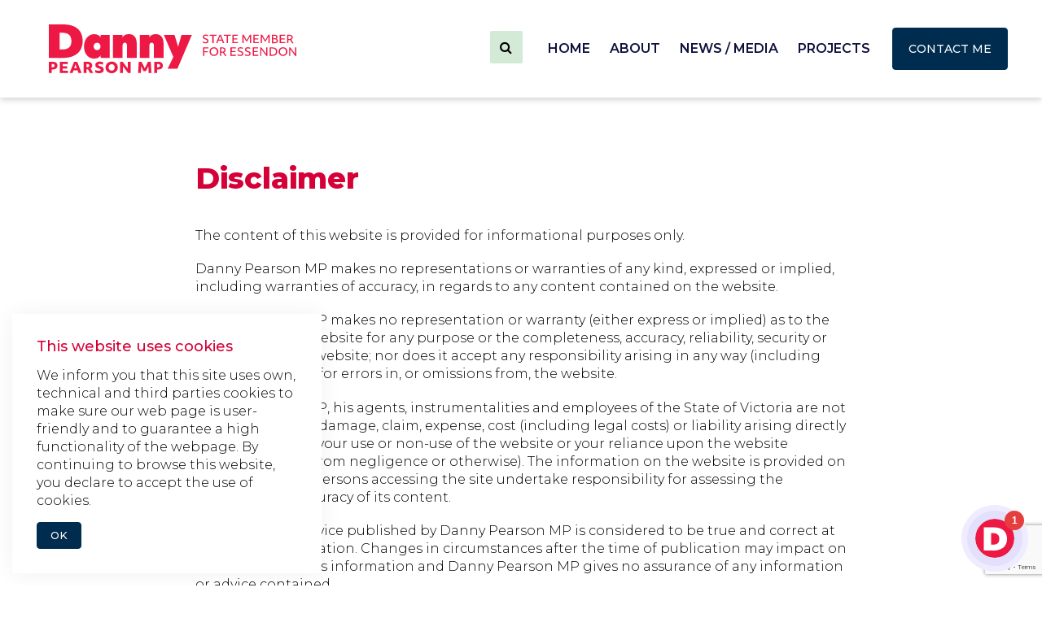

--- FILE ---
content_type: text/html; charset=UTF-8
request_url: https://www.dannypearson.com.au/disclaimer/
body_size: 8608
content:
<!DOCTYPE html>
<html class="html wp-singular page-template-default page page-id-138 wp-theme-dannypearson" lang="en-US">
<head>
  <meta charset="utf-8">
  <meta http-equiv="X-UA-Compatible" content="IE=edge">
  <meta name="viewport" content="width=device-width, initial-scale=1">
  <link rel="alternate" type="application/rss+xml" title="Danny Pearson MP Feed"
        href="https://www.dannypearson.com.au/feed/">
  <link rel="stylesheet" href="https://cdnjs.cloudflare.com/ajax/libs/font-awesome/4.7.0/css/font-awesome.min.css"
        integrity="sha512-SfTiTlX6kk+qitfevl/7LibUOeJWlt9rbyDn92a1DqWOw9vWG2MFoays0sgObmWazO5BQPiFucnnEAjpAB+/Sw=="
        crossorigin="anonymous" referrerpolicy="no-referrer"/>
        <!-- Google Tag Manager -->
<script>(function(w,d,s,l,i){w[l]=w[l]||[];w[l].push({'gtm.start':
new Date().getTime(),event:'gtm.js'});var f=d.getElementsByTagName(s)[0],
j=d.createElement(s),dl=l!='dataLayer'?'&l='+l:'';j.async=true;j.src=
'https://www.googletagmanager.com/gtm.js?id='+i+dl;f.parentNode.insertBefore(j,f);
})(window,document,'script','dataLayer','GTM-KQ564RJ');</script>
<!-- End Google Tag Manager -->

<!-- Facebook Pixel Code -->

<script>

!function(f,b,e,v,n,t,s)

{if(f.fbq)return;n=f.fbq=function(){n.callMethod?

n.callMethod.apply(n,arguments):n.queue.push(arguments)};

if(!f._fbq)f._fbq=n;n.push=n;n.loaded=!0;n.version='2.0';

n.queue=[];t=b.createElement(e);t.async=!0;

t.src=v;s=b.getElementsByTagName(e)[0];

s.parentNode.insertBefore(t,s)}(window,document,'script',

'https://connect.facebook.net/en_US/fbevents.js');


fbq('init', '3331412407101119'); 

fbq('track', 'PageView');

</script>

<noscript>

<img height="1" width="1" 

src="https://www.facebook.com/tr?id=3331412407101119&ev=PageView

&noscript=1"/>

</noscript>

<!-- End Facebook Pixel Code -->

  <meta name='robots' content='index, follow, max-image-preview:large, max-snippet:-1, max-video-preview:-1' />

<!-- Google Tag Manager for WordPress by gtm4wp.com -->
<script data-cfasync="false" data-pagespeed-no-defer>
	var gtm4wp_datalayer_name = "dataLayer";
	var dataLayer = dataLayer || [];
</script>
<!-- End Google Tag Manager for WordPress by gtm4wp.com -->
	<!-- This site is optimized with the Yoast SEO plugin v26.7 - https://yoast.com/wordpress/plugins/seo/ -->
	<title>Disclaimer - Danny Pearson MP</title>
	<link rel="canonical" href="https://www.dannypearson.com.au/disclaimer/" />
	<meta property="og:locale" content="en_US" />
	<meta property="og:type" content="article" />
	<meta property="og:title" content="Disclaimer - Danny Pearson MP" />
	<meta property="og:url" content="https://www.dannypearson.com.au/disclaimer/" />
	<meta property="og:site_name" content="Danny Pearson MP" />
	<meta name="twitter:card" content="summary_large_image" />
	<script type="application/ld+json" class="yoast-schema-graph">{"@context":"https://schema.org","@graph":[{"@type":"WebPage","@id":"https://www.dannypearson.com.au/disclaimer/","url":"https://www.dannypearson.com.au/disclaimer/","name":"Disclaimer - Danny Pearson MP","isPartOf":{"@id":"https://www.dannypearson.com.au/#website"},"datePublished":"2022-07-04T08:28:25+00:00","breadcrumb":{"@id":"https://www.dannypearson.com.au/disclaimer/#breadcrumb"},"inLanguage":"en-US","potentialAction":[{"@type":"ReadAction","target":["https://www.dannypearson.com.au/disclaimer/"]}]},{"@type":"BreadcrumbList","@id":"https://www.dannypearson.com.au/disclaimer/#breadcrumb","itemListElement":[{"@type":"ListItem","position":1,"name":"Home","item":"https://www.dannypearson.com.au/"},{"@type":"ListItem","position":2,"name":"Disclaimer"}]},{"@type":"WebSite","@id":"https://www.dannypearson.com.au/#website","url":"https://www.dannypearson.com.au/","name":"Danny Pearson MP","description":"Building a better community","publisher":{"@id":"https://www.dannypearson.com.au/#/schema/person/c28329e6fd35982dd6b4c0420e824834"},"potentialAction":[{"@type":"SearchAction","target":{"@type":"EntryPoint","urlTemplate":"https://www.dannypearson.com.au/?s={search_term_string}"},"query-input":{"@type":"PropertyValueSpecification","valueRequired":true,"valueName":"search_term_string"}}],"inLanguage":"en-US"},{"@type":["Person","Organization"],"@id":"https://www.dannypearson.com.au/#/schema/person/c28329e6fd35982dd6b4c0420e824834","name":"Danny Pearson","image":{"@type":"ImageObject","inLanguage":"en-US","@id":"https://www.dannypearson.com.au/#/schema/person/image/","url":"https://www.dannypearson.com.au/wp-content/uploads/2022/06/logo.svg","contentUrl":"https://www.dannypearson.com.au/wp-content/uploads/2022/06/logo.svg","width":225,"height":78,"caption":"Danny Pearson"},"logo":{"@id":"https://www.dannypearson.com.au/#/schema/person/image/"},"sameAs":["https://danny-pearson.lndo.site"]}]}</script>
	<!-- / Yoast SEO plugin. -->


<style id='wp-img-auto-sizes-contain-inline-css'>
img:is([sizes=auto i],[sizes^="auto," i]){contain-intrinsic-size:3000px 1500px}
/*# sourceURL=wp-img-auto-sizes-contain-inline-css */
</style>
<style id='classic-theme-styles-inline-css'>
/*! This file is auto-generated */
.wp-block-button__link{color:#fff;background-color:#32373c;border-radius:9999px;box-shadow:none;text-decoration:none;padding:calc(.667em + 2px) calc(1.333em + 2px);font-size:1.125em}.wp-block-file__button{background:#32373c;color:#fff;text-decoration:none}
/*# sourceURL=/wp-includes/css/classic-themes.min.css */
</style>
<link rel='stylesheet' id='Flynt/assets-css' href='https://www.dannypearson.com.au/wp-content/themes/dannypearson/dist/assets/main.css' media='all' />
<script id="Flynt/assets-js-extra">
var FlyntData = {"templateDirectoryUri":"https://www.dannypearson.com.au/wp-content/themes/dannypearson"};
//# sourceURL=Flynt%2Fassets-js-extra
</script>
<script src="https://www.dannypearson.com.au/wp-content/themes/dannypearson/dist/assets/main.js" id="Flynt/assets-js" defer></script>

<!-- Google Tag Manager for WordPress by gtm4wp.com -->
<!-- GTM Container placement set to footer -->
<script data-cfasync="false" data-pagespeed-no-defer>
</script>
<!-- End Google Tag Manager for WordPress by gtm4wp.com --><script src="https://app.dante-ai.com/bubble-embed.js?kb_id=ad12b7be-8ff3-4f3e-96df-041aa03a5d56&token=d7784ba6-4eb6-4a4a-86a3-f59645f20ff1&modeltype=gpt-4-omnimodel-mini&tabs=false"></script><link rel="icon" href="https://www.dannypearson.com.au/wp-content/uploads/2022/06/favicon.svg" sizes="32x32" />
<link rel="icon" href="https://www.dannypearson.com.au/wp-content/uploads/2022/06/favicon.svg" sizes="192x192" />
<link rel="apple-touch-icon" href="https://www.dannypearson.com.au/wp-content/uploads/2022/06/favicon.svg" />
<meta name="msapplication-TileImage" content="https://www.dannypearson.com.au/wp-content/uploads/2022/06/favicon.svg" />
		<style id="wp-custom-css">
			[is=flynt-navigation-main] .menu-link:hover, [is=flynt-navigation-main] .menu-link:focus {
    color: #668195;
    border-bottom: 1px solid #668195;
}

[is=flynt-navigation-main] .menu-item--current .menu-link {
    color: #668195;
    border-bottom: 1px solid #668195;
}

.disclaimer-links a, .disclaimer-links{
	
	    font-size: 14px;
    font-weight: 300;
    font-stretch: normal;
    font-style: normal;
    line-height: normal;
    letter-spacing: normal;
    color: #777272;
	    text-decoration: none;
}

.columns-disclaimer{
	    display: flex;
    align-items: center;
    justify-content: space-between;
	width: 100%;
}

@media only screen and (max-width: 768px) {
  .columns-disclaimer{
	   flex-direction: column;
		align-items: flex-start;
		justify-content: flex-start;
}
}

.disclaimer-links{
	margin-right: 50px;
}		</style>
		

<style id='global-styles-inline-css'>
:root{--wp--preset--aspect-ratio--square: 1;--wp--preset--aspect-ratio--4-3: 4/3;--wp--preset--aspect-ratio--3-4: 3/4;--wp--preset--aspect-ratio--3-2: 3/2;--wp--preset--aspect-ratio--2-3: 2/3;--wp--preset--aspect-ratio--16-9: 16/9;--wp--preset--aspect-ratio--9-16: 9/16;--wp--preset--color--black: #000000;--wp--preset--color--cyan-bluish-gray: #abb8c3;--wp--preset--color--white: #ffffff;--wp--preset--color--pale-pink: #f78da7;--wp--preset--color--vivid-red: #cf2e2e;--wp--preset--color--luminous-vivid-orange: #ff6900;--wp--preset--color--luminous-vivid-amber: #fcb900;--wp--preset--color--light-green-cyan: #7bdcb5;--wp--preset--color--vivid-green-cyan: #00d084;--wp--preset--color--pale-cyan-blue: #8ed1fc;--wp--preset--color--vivid-cyan-blue: #0693e3;--wp--preset--color--vivid-purple: #9b51e0;--wp--preset--gradient--vivid-cyan-blue-to-vivid-purple: linear-gradient(135deg,rgb(6,147,227) 0%,rgb(155,81,224) 100%);--wp--preset--gradient--light-green-cyan-to-vivid-green-cyan: linear-gradient(135deg,rgb(122,220,180) 0%,rgb(0,208,130) 100%);--wp--preset--gradient--luminous-vivid-amber-to-luminous-vivid-orange: linear-gradient(135deg,rgb(252,185,0) 0%,rgb(255,105,0) 100%);--wp--preset--gradient--luminous-vivid-orange-to-vivid-red: linear-gradient(135deg,rgb(255,105,0) 0%,rgb(207,46,46) 100%);--wp--preset--gradient--very-light-gray-to-cyan-bluish-gray: linear-gradient(135deg,rgb(238,238,238) 0%,rgb(169,184,195) 100%);--wp--preset--gradient--cool-to-warm-spectrum: linear-gradient(135deg,rgb(74,234,220) 0%,rgb(151,120,209) 20%,rgb(207,42,186) 40%,rgb(238,44,130) 60%,rgb(251,105,98) 80%,rgb(254,248,76) 100%);--wp--preset--gradient--blush-light-purple: linear-gradient(135deg,rgb(255,206,236) 0%,rgb(152,150,240) 100%);--wp--preset--gradient--blush-bordeaux: linear-gradient(135deg,rgb(254,205,165) 0%,rgb(254,45,45) 50%,rgb(107,0,62) 100%);--wp--preset--gradient--luminous-dusk: linear-gradient(135deg,rgb(255,203,112) 0%,rgb(199,81,192) 50%,rgb(65,88,208) 100%);--wp--preset--gradient--pale-ocean: linear-gradient(135deg,rgb(255,245,203) 0%,rgb(182,227,212) 50%,rgb(51,167,181) 100%);--wp--preset--gradient--electric-grass: linear-gradient(135deg,rgb(202,248,128) 0%,rgb(113,206,126) 100%);--wp--preset--gradient--midnight: linear-gradient(135deg,rgb(2,3,129) 0%,rgb(40,116,252) 100%);--wp--preset--font-size--small: 13px;--wp--preset--font-size--medium: 20px;--wp--preset--font-size--large: 36px;--wp--preset--font-size--x-large: 42px;--wp--preset--spacing--20: 0.44rem;--wp--preset--spacing--30: 0.67rem;--wp--preset--spacing--40: 1rem;--wp--preset--spacing--50: 1.5rem;--wp--preset--spacing--60: 2.25rem;--wp--preset--spacing--70: 3.38rem;--wp--preset--spacing--80: 5.06rem;--wp--preset--shadow--natural: 6px 6px 9px rgba(0, 0, 0, 0.2);--wp--preset--shadow--deep: 12px 12px 50px rgba(0, 0, 0, 0.4);--wp--preset--shadow--sharp: 6px 6px 0px rgba(0, 0, 0, 0.2);--wp--preset--shadow--outlined: 6px 6px 0px -3px rgb(255, 255, 255), 6px 6px rgb(0, 0, 0);--wp--preset--shadow--crisp: 6px 6px 0px rgb(0, 0, 0);}:where(.is-layout-flex){gap: 0.5em;}:where(.is-layout-grid){gap: 0.5em;}body .is-layout-flex{display: flex;}.is-layout-flex{flex-wrap: wrap;align-items: center;}.is-layout-flex > :is(*, div){margin: 0;}body .is-layout-grid{display: grid;}.is-layout-grid > :is(*, div){margin: 0;}:where(.wp-block-columns.is-layout-flex){gap: 2em;}:where(.wp-block-columns.is-layout-grid){gap: 2em;}:where(.wp-block-post-template.is-layout-flex){gap: 1.25em;}:where(.wp-block-post-template.is-layout-grid){gap: 1.25em;}.has-black-color{color: var(--wp--preset--color--black) !important;}.has-cyan-bluish-gray-color{color: var(--wp--preset--color--cyan-bluish-gray) !important;}.has-white-color{color: var(--wp--preset--color--white) !important;}.has-pale-pink-color{color: var(--wp--preset--color--pale-pink) !important;}.has-vivid-red-color{color: var(--wp--preset--color--vivid-red) !important;}.has-luminous-vivid-orange-color{color: var(--wp--preset--color--luminous-vivid-orange) !important;}.has-luminous-vivid-amber-color{color: var(--wp--preset--color--luminous-vivid-amber) !important;}.has-light-green-cyan-color{color: var(--wp--preset--color--light-green-cyan) !important;}.has-vivid-green-cyan-color{color: var(--wp--preset--color--vivid-green-cyan) !important;}.has-pale-cyan-blue-color{color: var(--wp--preset--color--pale-cyan-blue) !important;}.has-vivid-cyan-blue-color{color: var(--wp--preset--color--vivid-cyan-blue) !important;}.has-vivid-purple-color{color: var(--wp--preset--color--vivid-purple) !important;}.has-black-background-color{background-color: var(--wp--preset--color--black) !important;}.has-cyan-bluish-gray-background-color{background-color: var(--wp--preset--color--cyan-bluish-gray) !important;}.has-white-background-color{background-color: var(--wp--preset--color--white) !important;}.has-pale-pink-background-color{background-color: var(--wp--preset--color--pale-pink) !important;}.has-vivid-red-background-color{background-color: var(--wp--preset--color--vivid-red) !important;}.has-luminous-vivid-orange-background-color{background-color: var(--wp--preset--color--luminous-vivid-orange) !important;}.has-luminous-vivid-amber-background-color{background-color: var(--wp--preset--color--luminous-vivid-amber) !important;}.has-light-green-cyan-background-color{background-color: var(--wp--preset--color--light-green-cyan) !important;}.has-vivid-green-cyan-background-color{background-color: var(--wp--preset--color--vivid-green-cyan) !important;}.has-pale-cyan-blue-background-color{background-color: var(--wp--preset--color--pale-cyan-blue) !important;}.has-vivid-cyan-blue-background-color{background-color: var(--wp--preset--color--vivid-cyan-blue) !important;}.has-vivid-purple-background-color{background-color: var(--wp--preset--color--vivid-purple) !important;}.has-black-border-color{border-color: var(--wp--preset--color--black) !important;}.has-cyan-bluish-gray-border-color{border-color: var(--wp--preset--color--cyan-bluish-gray) !important;}.has-white-border-color{border-color: var(--wp--preset--color--white) !important;}.has-pale-pink-border-color{border-color: var(--wp--preset--color--pale-pink) !important;}.has-vivid-red-border-color{border-color: var(--wp--preset--color--vivid-red) !important;}.has-luminous-vivid-orange-border-color{border-color: var(--wp--preset--color--luminous-vivid-orange) !important;}.has-luminous-vivid-amber-border-color{border-color: var(--wp--preset--color--luminous-vivid-amber) !important;}.has-light-green-cyan-border-color{border-color: var(--wp--preset--color--light-green-cyan) !important;}.has-vivid-green-cyan-border-color{border-color: var(--wp--preset--color--vivid-green-cyan) !important;}.has-pale-cyan-blue-border-color{border-color: var(--wp--preset--color--pale-cyan-blue) !important;}.has-vivid-cyan-blue-border-color{border-color: var(--wp--preset--color--vivid-cyan-blue) !important;}.has-vivid-purple-border-color{border-color: var(--wp--preset--color--vivid-purple) !important;}.has-vivid-cyan-blue-to-vivid-purple-gradient-background{background: var(--wp--preset--gradient--vivid-cyan-blue-to-vivid-purple) !important;}.has-light-green-cyan-to-vivid-green-cyan-gradient-background{background: var(--wp--preset--gradient--light-green-cyan-to-vivid-green-cyan) !important;}.has-luminous-vivid-amber-to-luminous-vivid-orange-gradient-background{background: var(--wp--preset--gradient--luminous-vivid-amber-to-luminous-vivid-orange) !important;}.has-luminous-vivid-orange-to-vivid-red-gradient-background{background: var(--wp--preset--gradient--luminous-vivid-orange-to-vivid-red) !important;}.has-very-light-gray-to-cyan-bluish-gray-gradient-background{background: var(--wp--preset--gradient--very-light-gray-to-cyan-bluish-gray) !important;}.has-cool-to-warm-spectrum-gradient-background{background: var(--wp--preset--gradient--cool-to-warm-spectrum) !important;}.has-blush-light-purple-gradient-background{background: var(--wp--preset--gradient--blush-light-purple) !important;}.has-blush-bordeaux-gradient-background{background: var(--wp--preset--gradient--blush-bordeaux) !important;}.has-luminous-dusk-gradient-background{background: var(--wp--preset--gradient--luminous-dusk) !important;}.has-pale-ocean-gradient-background{background: var(--wp--preset--gradient--pale-ocean) !important;}.has-electric-grass-gradient-background{background: var(--wp--preset--gradient--electric-grass) !important;}.has-midnight-gradient-background{background: var(--wp--preset--gradient--midnight) !important;}.has-small-font-size{font-size: var(--wp--preset--font-size--small) !important;}.has-medium-font-size{font-size: var(--wp--preset--font-size--medium) !important;}.has-large-font-size{font-size: var(--wp--preset--font-size--large) !important;}.has-x-large-font-size{font-size: var(--wp--preset--font-size--x-large) !important;}
/*# sourceURL=global-styles-inline-css */
</style>
</head>
<body>
    <!-- Google Tag Manager (noscript) -->
<noscript><iframe src="https://www.googletagmanager.com/ns.html?id=GTM-KQ564RJ"
height="0" width="0" style="display:none;visibility:hidden"></iframe></noscript>
<!-- End Google Tag Manager (noscript) -->

<a href="#mainContent" class="skipLink">
  Skip to main content
</a>
  <div class="pageWrapper">
    <header id="mainHeader" class="mainHeader">
              <nav id="navigation-main" is="flynt-navigation-main" class="flyntComponent" aria-label="Main">
  <div class="wrapper">
    <div class="container centerMaxWidthContainer">
      <a class="logo" href="https://www.dannypearson.com.au">
        <img class="logo-image" src="https://www.dannypearson.com.au/wp-content/uploads/2022/07/logo.svg" alt="Danny Pearson MP">
      </a>
      <div class="menu-wrapper">
        <form class="search-container" role="search" action="https://www.dannypearson.com.au">
          <label class="visuallyHidden" for="search-box">Enter text to search</label>
          <input name="s" id="search-box" class="search-box" type="text" required placeholder="Enter text to search"
                 value="">
          <label for="search-box"><i class="fa fa-search search-icon" aria-hidden="true"></i>
          </label>

          <input type="submit" id="search-submit"/>
        </form>
                  <ul class="menu">
                          <li class="menu-item ">
                <a class="menu-link"
                   href="https://www.dannypearson.com.au/" >Home</a>
              </li>
                          <li class="menu-item ">
                <a class="menu-link"
                   href="https://www.dannypearson.com.au/about-danny/" >About</a>
              </li>
                          <li class="menu-item ">
                <a class="menu-link"
                   href="https://www.dannypearson.com.au/news-media/" >News / Media</a>
              </li>
                          <li class="menu-item ">
                <a class="menu-link"
                   href="https://www.dannypearson.com.au/projects/" >Projects</a>
              </li>
                          <li class="menu-item ">
                <a class="menu-link"
                   href="https://www.dannypearson.com.au/contact-me/" >Contact me</a>
              </li>
                      </ul>
              </div>

    </div>
  </div>
</nav>

        <nav is="flynt-navigation-burger" class="flyntComponent" aria-label="Main">
  <div class="container centerMaxWidthContainer">
    <a class="logo" href="https://www.dannypearson.com.au">
  <img class="logo-image" src="https://www.dannypearson.com.au/wp-content/uploads/2022/07/logo.svg" alt="Danny Pearson MP">
</a>
          <div class="mobile-buttons-wrapper">
  <a href="/?s=" class="button button-search"><i class="fa fa-search" aria-hidden="true"></i></a>
  <button class="hamburger" type="button" data-toggle-menu aria-expanded="false" aria-controls="navigationBurger-menu">
    <span class="visuallyHidden">Toggle Menu</span>
    <span class="hamburger-barPrimary"></span>
    <span class="hamburger-barSecondary"></span>
  </button>
</div>

      </div>
      <ul class="menu" id="navigationBurger-menu">
      <li class="menu-item ">
      <a class="menu-link" href="https://www.dannypearson.com.au/" >
        Home
      </a>
    </li>
      <li class="menu-item ">
      <a class="menu-link" href="https://www.dannypearson.com.au/about-danny/" >
        About
      </a>
    </li>
      <li class="menu-item ">
      <a class="menu-link" href="https://www.dannypearson.com.au/news-media/" >
        News / Media
      </a>
    </li>
      <li class="menu-item ">
      <a class="menu-link" href="https://www.dannypearson.com.au/projects/" >
        Projects
      </a>
    </li>
      <li class="menu-item ">
      <a class="menu-link" href="https://www.dannypearson.com.au/contact-me/" >
        Contact me
      </a>
    </li>
  </ul>
  </nav>

          </header>
    <main id="mainContent" class="mainContent" aria-label="Content">
                    <header class="post-header">
      <div class="flyntComponent" is="flynt-block-post-header">
  <div class="container centerMaxWidthContainer">
    <div class="content centerContentMaxWidth">
      <h2>Disclaimer</h2>
      <div class="meta">
                  <time class="meta-date"
                datetime="2022-07-04 08:28:25">July 4, 2022</time> -
                Posted by <a class="meta-author" href="https://www.dannypearson.com.au/author/dp-admin/"><span
            class="visuallyHidden">Author:</span> Danny Pearson</a>
        in <a class="meta-category" href=""><span
            class="visuallyHidden">Category:</span> </a>
        | <span
          class="meta-readingtime">1 min read</span>
      </div>
          </div>
  </div>
  </div>

    </header>
    
    <div class="flyntComponent componentSpacing " is="flynt-block-wysiwyg">
  <div class="container centerMaxWidthContainer">
    <div class="content content--textLeft centerContentMaxWidth">
      <p>The content of this website is provided for informational purposes only.</p>
<p>Danny Pearson MP makes no representations or warranties of any kind, expressed or implied, including warranties of accuracy, in regards to any content contained on the website.</p>
<p>Danny Pearson MP makes no representation or warranty (either express or implied) as to the suitability of the website for any purpose or the completeness, accuracy, reliability, security or availability of the website; nor does it accept any responsibility arising in any way (including from negligence) for errors in, or omissions from, the website.</p>
<p>Danny Pearson MP, his agents, instrumentalities and employees of the State of Victoria are not liable for any loss, damage, claim, expense, cost (including legal costs) or liability arising directly or indirectly from your use or non-use of the website or your reliance upon the website (whether arising from negligence or otherwise). The information on the website is provided on the basis that all persons accessing the site undertake responsibility for assessing the relevance and accuracy of its content.</p>
<p>Information or advice published by Danny Pearson MP is considered to be true and correct at the time of publication. Changes in circumstances after the time of publication may impact on the accuracy of this information and Danny Pearson MP gives no assurance of any information or advice contained.</p>
<p>The information contained in the website is not to be displayed except in full-screen format. No liability is accepted for any information that may appear in any other format.</p>
<p>No responsibility is taken for any information that may appear on any linked websites. This website provides links to other websites. These external information sources are outside our control. It is the responsibility of users to make their own decision about the accuracy, currency, reliability and correctness of information found. Victorian Labor does not necessarily endorse any company or organisation linked to from this site.</p>
<p>There is no warranty that the site will be free of infections by viruses or any other code that manifests contaminating or destructive properties.</p>
<p>We make every effort to ensure that links on this site are current. If you find a link that does not work, please notify us.</p>

    </div>
  </div>
</div>

        
    </main>

    <footer class="mainFooter">
              <div class="flyntComponent" is="flynt-navigation-footer-columns">
  <div class="container centerMaxWidthContainer">
    <div class="columns">
      <div class="columns-menu">
        <nav class="menu">
  <ul class="list list--col4">
          <li class="list-item">
        <h3 class="list-title">
                      <a class="list-titleLink" href="https://www.dannypearson.com.au/" >
              Home
            </a>
                  </h3>
              </li>
          <li class="list-item">
        <h3 class="list-title">
                      <a class="list-titleLink" href="https://www.dannypearson.com.au/about-danny/" >
              About
            </a>
                  </h3>
              </li>
          <li class="list-item">
        <h3 class="list-title">
                      <a class="list-titleLink" href="https://www.dannypearson.com.au/news-media/" >
              News / Media
            </a>
                  </h3>
              </li>
          <li class="list-item">
        <h3 class="list-title">
                      <a class="list-titleLink" href="https://www.dannypearson.com.au/projects/" >
              Projects
            </a>
                  </h3>
              </li>
          <li class="list-item">
        <h3 class="list-title">
                      <a class="list-titleLink" href="https://www.dannypearson.com.au/contact-me/" >
              Contact me
            </a>
                  </h3>
              </li>
      </ul>
</nav>
        <div class="address">
          <p><strong>Suite 1, 28 Shuter Street, Moonee Ponds, VIC 3039</strong></p>
<p><strong>PO Box 605, Moonee Ponds, VIC 3039</strong></p>
<p class="phone"><a href="tel:0393707777">(03) 9370 7777</a></p>
<p class="contact"><a href="mailto:danny.pearson@parliament.vic.gov.au"> danny.pearson@parliament.vic.gov.au</a></p>
<p>&nbsp;</p>

        </div>
      </div>
      <div class="columns-info">
        <div class="logo">
          <figure class="figure">
                        <img class="figure-image lazyload"
                 src="https://www.dannypearson.com.au/wp-content/uploads/2022/06/logo_footer.svg"
                              srcset="[data-uri]"
                data-srcset="
            https://www.dannypearson.com.au/wp-content/uploads/2022/06/logo_footer.svg 1920w,
            https://www.dannypearson.com.au/wp-content/uploads/2022/06/logo_footer.svg 1440w,
            https://www.dannypearson.com.au/wp-content/uploads/2022/06/logo_footer.svg 1320w,
            https://www.dannypearson.com.au/wp-content/uploads/2022/06/logo_footer.svg 1024w,
            https://www.dannypearson.com.au/wp-content/uploads/2022/06/logo_footer.svg 800w,
            https://www.dannypearson.com.au/wp-content/uploads/2022/06/logo_footer.svg 600w,
            https://www.dannypearson.com.au/wp-content/uploads/2022/06/logo_footer.svg 375w"
                data-sizes="auto"
                               alt="">
                      </figure>

        </div>
        <div class="social">

                  </div>
      </div>
    </div>
    <div class="columns">
      <div class="columns-disclaimer">
        <div class="disclaimer-wrapper">
          <p>
            <a href="https://thecreativeworks.com.au" target="_blank">
              2026 Website created by TCW
            </a>
            
          </p>
        </div>
        <div class="disclaimer-links">
            <a href="https://www.dannypearson.com.au/privacy-policy">Privacy Policy</a> | <a href="https://www.dannypearson.com.au/disclaimer">Disclaimer</a>
        </div>

      </div>
    </div>
  </div>
</div>

          </footer>
  </div>
<div class="wpFooter">
  <script type="speculationrules">
{"prefetch":[{"source":"document","where":{"and":[{"href_matches":"/*"},{"not":{"href_matches":["/wp-*.php","/wp-admin/*","/wp-content/uploads/*","/wp-content/*","/wp-content/plugins/*","/wp-content/themes/dannypearson/*","/*\\?(.+)"]}},{"not":{"selector_matches":"a[rel~=\"nofollow\"]"}},{"not":{"selector_matches":".no-prefetch, .no-prefetch a"}}]},"eagerness":"conservative"}]}
</script>

<!-- GTM Container placement set to footer -->
<!-- Google Tag Manager (noscript) --><div is="flynt-block-cookie-notice" class="flyntComponent boxShadow layoutFloating themeReset" role="dialog">
  <div class="container centerMaxWidthContainer">
    <div class="content">
      <h4>This website uses cookies</h4>
<p>We inform you that this site uses own, technical and third parties cookies to make sure our web page is user-friendly and to guarantee a high functionality of the webpage. By continuing to browse this website, you declare to accept the use of cookies.</p>

    </div>
    <button type="button" class="button button--small" aria-label="Close" data-close>Ok</button>
  </div>
</div>
<script src="https://www.google.com/recaptcha/api.js?render=6LfrSisrAAAAAHYVbOEHGxxk5vMdkKTPkDwnPR1b&amp;ver=3.0" id="google-recaptcha-js"></script>
<script src="https://www.dannypearson.com.au/wp-includes/js/dist/vendor/wp-polyfill.min.js?ver=3.15.0" id="wp-polyfill-js"></script>
<script id="wpcf7-recaptcha-js-before">
var wpcf7_recaptcha = {
    "sitekey": "6LfrSisrAAAAAHYVbOEHGxxk5vMdkKTPkDwnPR1b",
    "actions": {
        "homepage": "homepage",
        "contactform": "contactform"
    }
};
//# sourceURL=wpcf7-recaptcha-js-before
</script>
<script src="https://www.dannypearson.com.au/wp-content/plugins/contact-form-7/modules/recaptcha/index.js?ver=6.1.4" id="wpcf7-recaptcha-js"></script>

</div>
</body>
</html>


--- FILE ---
content_type: text/html; charset=utf-8
request_url: https://www.google.com/recaptcha/api2/anchor?ar=1&k=6LfrSisrAAAAAHYVbOEHGxxk5vMdkKTPkDwnPR1b&co=aHR0cHM6Ly93d3cuZGFubnlwZWFyc29uLmNvbS5hdTo0NDM.&hl=en&v=PoyoqOPhxBO7pBk68S4YbpHZ&size=invisible&anchor-ms=20000&execute-ms=30000&cb=rokhge8pwx92
body_size: 48861
content:
<!DOCTYPE HTML><html dir="ltr" lang="en"><head><meta http-equiv="Content-Type" content="text/html; charset=UTF-8">
<meta http-equiv="X-UA-Compatible" content="IE=edge">
<title>reCAPTCHA</title>
<style type="text/css">
/* cyrillic-ext */
@font-face {
  font-family: 'Roboto';
  font-style: normal;
  font-weight: 400;
  font-stretch: 100%;
  src: url(//fonts.gstatic.com/s/roboto/v48/KFO7CnqEu92Fr1ME7kSn66aGLdTylUAMa3GUBHMdazTgWw.woff2) format('woff2');
  unicode-range: U+0460-052F, U+1C80-1C8A, U+20B4, U+2DE0-2DFF, U+A640-A69F, U+FE2E-FE2F;
}
/* cyrillic */
@font-face {
  font-family: 'Roboto';
  font-style: normal;
  font-weight: 400;
  font-stretch: 100%;
  src: url(//fonts.gstatic.com/s/roboto/v48/KFO7CnqEu92Fr1ME7kSn66aGLdTylUAMa3iUBHMdazTgWw.woff2) format('woff2');
  unicode-range: U+0301, U+0400-045F, U+0490-0491, U+04B0-04B1, U+2116;
}
/* greek-ext */
@font-face {
  font-family: 'Roboto';
  font-style: normal;
  font-weight: 400;
  font-stretch: 100%;
  src: url(//fonts.gstatic.com/s/roboto/v48/KFO7CnqEu92Fr1ME7kSn66aGLdTylUAMa3CUBHMdazTgWw.woff2) format('woff2');
  unicode-range: U+1F00-1FFF;
}
/* greek */
@font-face {
  font-family: 'Roboto';
  font-style: normal;
  font-weight: 400;
  font-stretch: 100%;
  src: url(//fonts.gstatic.com/s/roboto/v48/KFO7CnqEu92Fr1ME7kSn66aGLdTylUAMa3-UBHMdazTgWw.woff2) format('woff2');
  unicode-range: U+0370-0377, U+037A-037F, U+0384-038A, U+038C, U+038E-03A1, U+03A3-03FF;
}
/* math */
@font-face {
  font-family: 'Roboto';
  font-style: normal;
  font-weight: 400;
  font-stretch: 100%;
  src: url(//fonts.gstatic.com/s/roboto/v48/KFO7CnqEu92Fr1ME7kSn66aGLdTylUAMawCUBHMdazTgWw.woff2) format('woff2');
  unicode-range: U+0302-0303, U+0305, U+0307-0308, U+0310, U+0312, U+0315, U+031A, U+0326-0327, U+032C, U+032F-0330, U+0332-0333, U+0338, U+033A, U+0346, U+034D, U+0391-03A1, U+03A3-03A9, U+03B1-03C9, U+03D1, U+03D5-03D6, U+03F0-03F1, U+03F4-03F5, U+2016-2017, U+2034-2038, U+203C, U+2040, U+2043, U+2047, U+2050, U+2057, U+205F, U+2070-2071, U+2074-208E, U+2090-209C, U+20D0-20DC, U+20E1, U+20E5-20EF, U+2100-2112, U+2114-2115, U+2117-2121, U+2123-214F, U+2190, U+2192, U+2194-21AE, U+21B0-21E5, U+21F1-21F2, U+21F4-2211, U+2213-2214, U+2216-22FF, U+2308-230B, U+2310, U+2319, U+231C-2321, U+2336-237A, U+237C, U+2395, U+239B-23B7, U+23D0, U+23DC-23E1, U+2474-2475, U+25AF, U+25B3, U+25B7, U+25BD, U+25C1, U+25CA, U+25CC, U+25FB, U+266D-266F, U+27C0-27FF, U+2900-2AFF, U+2B0E-2B11, U+2B30-2B4C, U+2BFE, U+3030, U+FF5B, U+FF5D, U+1D400-1D7FF, U+1EE00-1EEFF;
}
/* symbols */
@font-face {
  font-family: 'Roboto';
  font-style: normal;
  font-weight: 400;
  font-stretch: 100%;
  src: url(//fonts.gstatic.com/s/roboto/v48/KFO7CnqEu92Fr1ME7kSn66aGLdTylUAMaxKUBHMdazTgWw.woff2) format('woff2');
  unicode-range: U+0001-000C, U+000E-001F, U+007F-009F, U+20DD-20E0, U+20E2-20E4, U+2150-218F, U+2190, U+2192, U+2194-2199, U+21AF, U+21E6-21F0, U+21F3, U+2218-2219, U+2299, U+22C4-22C6, U+2300-243F, U+2440-244A, U+2460-24FF, U+25A0-27BF, U+2800-28FF, U+2921-2922, U+2981, U+29BF, U+29EB, U+2B00-2BFF, U+4DC0-4DFF, U+FFF9-FFFB, U+10140-1018E, U+10190-1019C, U+101A0, U+101D0-101FD, U+102E0-102FB, U+10E60-10E7E, U+1D2C0-1D2D3, U+1D2E0-1D37F, U+1F000-1F0FF, U+1F100-1F1AD, U+1F1E6-1F1FF, U+1F30D-1F30F, U+1F315, U+1F31C, U+1F31E, U+1F320-1F32C, U+1F336, U+1F378, U+1F37D, U+1F382, U+1F393-1F39F, U+1F3A7-1F3A8, U+1F3AC-1F3AF, U+1F3C2, U+1F3C4-1F3C6, U+1F3CA-1F3CE, U+1F3D4-1F3E0, U+1F3ED, U+1F3F1-1F3F3, U+1F3F5-1F3F7, U+1F408, U+1F415, U+1F41F, U+1F426, U+1F43F, U+1F441-1F442, U+1F444, U+1F446-1F449, U+1F44C-1F44E, U+1F453, U+1F46A, U+1F47D, U+1F4A3, U+1F4B0, U+1F4B3, U+1F4B9, U+1F4BB, U+1F4BF, U+1F4C8-1F4CB, U+1F4D6, U+1F4DA, U+1F4DF, U+1F4E3-1F4E6, U+1F4EA-1F4ED, U+1F4F7, U+1F4F9-1F4FB, U+1F4FD-1F4FE, U+1F503, U+1F507-1F50B, U+1F50D, U+1F512-1F513, U+1F53E-1F54A, U+1F54F-1F5FA, U+1F610, U+1F650-1F67F, U+1F687, U+1F68D, U+1F691, U+1F694, U+1F698, U+1F6AD, U+1F6B2, U+1F6B9-1F6BA, U+1F6BC, U+1F6C6-1F6CF, U+1F6D3-1F6D7, U+1F6E0-1F6EA, U+1F6F0-1F6F3, U+1F6F7-1F6FC, U+1F700-1F7FF, U+1F800-1F80B, U+1F810-1F847, U+1F850-1F859, U+1F860-1F887, U+1F890-1F8AD, U+1F8B0-1F8BB, U+1F8C0-1F8C1, U+1F900-1F90B, U+1F93B, U+1F946, U+1F984, U+1F996, U+1F9E9, U+1FA00-1FA6F, U+1FA70-1FA7C, U+1FA80-1FA89, U+1FA8F-1FAC6, U+1FACE-1FADC, U+1FADF-1FAE9, U+1FAF0-1FAF8, U+1FB00-1FBFF;
}
/* vietnamese */
@font-face {
  font-family: 'Roboto';
  font-style: normal;
  font-weight: 400;
  font-stretch: 100%;
  src: url(//fonts.gstatic.com/s/roboto/v48/KFO7CnqEu92Fr1ME7kSn66aGLdTylUAMa3OUBHMdazTgWw.woff2) format('woff2');
  unicode-range: U+0102-0103, U+0110-0111, U+0128-0129, U+0168-0169, U+01A0-01A1, U+01AF-01B0, U+0300-0301, U+0303-0304, U+0308-0309, U+0323, U+0329, U+1EA0-1EF9, U+20AB;
}
/* latin-ext */
@font-face {
  font-family: 'Roboto';
  font-style: normal;
  font-weight: 400;
  font-stretch: 100%;
  src: url(//fonts.gstatic.com/s/roboto/v48/KFO7CnqEu92Fr1ME7kSn66aGLdTylUAMa3KUBHMdazTgWw.woff2) format('woff2');
  unicode-range: U+0100-02BA, U+02BD-02C5, U+02C7-02CC, U+02CE-02D7, U+02DD-02FF, U+0304, U+0308, U+0329, U+1D00-1DBF, U+1E00-1E9F, U+1EF2-1EFF, U+2020, U+20A0-20AB, U+20AD-20C0, U+2113, U+2C60-2C7F, U+A720-A7FF;
}
/* latin */
@font-face {
  font-family: 'Roboto';
  font-style: normal;
  font-weight: 400;
  font-stretch: 100%;
  src: url(//fonts.gstatic.com/s/roboto/v48/KFO7CnqEu92Fr1ME7kSn66aGLdTylUAMa3yUBHMdazQ.woff2) format('woff2');
  unicode-range: U+0000-00FF, U+0131, U+0152-0153, U+02BB-02BC, U+02C6, U+02DA, U+02DC, U+0304, U+0308, U+0329, U+2000-206F, U+20AC, U+2122, U+2191, U+2193, U+2212, U+2215, U+FEFF, U+FFFD;
}
/* cyrillic-ext */
@font-face {
  font-family: 'Roboto';
  font-style: normal;
  font-weight: 500;
  font-stretch: 100%;
  src: url(//fonts.gstatic.com/s/roboto/v48/KFO7CnqEu92Fr1ME7kSn66aGLdTylUAMa3GUBHMdazTgWw.woff2) format('woff2');
  unicode-range: U+0460-052F, U+1C80-1C8A, U+20B4, U+2DE0-2DFF, U+A640-A69F, U+FE2E-FE2F;
}
/* cyrillic */
@font-face {
  font-family: 'Roboto';
  font-style: normal;
  font-weight: 500;
  font-stretch: 100%;
  src: url(//fonts.gstatic.com/s/roboto/v48/KFO7CnqEu92Fr1ME7kSn66aGLdTylUAMa3iUBHMdazTgWw.woff2) format('woff2');
  unicode-range: U+0301, U+0400-045F, U+0490-0491, U+04B0-04B1, U+2116;
}
/* greek-ext */
@font-face {
  font-family: 'Roboto';
  font-style: normal;
  font-weight: 500;
  font-stretch: 100%;
  src: url(//fonts.gstatic.com/s/roboto/v48/KFO7CnqEu92Fr1ME7kSn66aGLdTylUAMa3CUBHMdazTgWw.woff2) format('woff2');
  unicode-range: U+1F00-1FFF;
}
/* greek */
@font-face {
  font-family: 'Roboto';
  font-style: normal;
  font-weight: 500;
  font-stretch: 100%;
  src: url(//fonts.gstatic.com/s/roboto/v48/KFO7CnqEu92Fr1ME7kSn66aGLdTylUAMa3-UBHMdazTgWw.woff2) format('woff2');
  unicode-range: U+0370-0377, U+037A-037F, U+0384-038A, U+038C, U+038E-03A1, U+03A3-03FF;
}
/* math */
@font-face {
  font-family: 'Roboto';
  font-style: normal;
  font-weight: 500;
  font-stretch: 100%;
  src: url(//fonts.gstatic.com/s/roboto/v48/KFO7CnqEu92Fr1ME7kSn66aGLdTylUAMawCUBHMdazTgWw.woff2) format('woff2');
  unicode-range: U+0302-0303, U+0305, U+0307-0308, U+0310, U+0312, U+0315, U+031A, U+0326-0327, U+032C, U+032F-0330, U+0332-0333, U+0338, U+033A, U+0346, U+034D, U+0391-03A1, U+03A3-03A9, U+03B1-03C9, U+03D1, U+03D5-03D6, U+03F0-03F1, U+03F4-03F5, U+2016-2017, U+2034-2038, U+203C, U+2040, U+2043, U+2047, U+2050, U+2057, U+205F, U+2070-2071, U+2074-208E, U+2090-209C, U+20D0-20DC, U+20E1, U+20E5-20EF, U+2100-2112, U+2114-2115, U+2117-2121, U+2123-214F, U+2190, U+2192, U+2194-21AE, U+21B0-21E5, U+21F1-21F2, U+21F4-2211, U+2213-2214, U+2216-22FF, U+2308-230B, U+2310, U+2319, U+231C-2321, U+2336-237A, U+237C, U+2395, U+239B-23B7, U+23D0, U+23DC-23E1, U+2474-2475, U+25AF, U+25B3, U+25B7, U+25BD, U+25C1, U+25CA, U+25CC, U+25FB, U+266D-266F, U+27C0-27FF, U+2900-2AFF, U+2B0E-2B11, U+2B30-2B4C, U+2BFE, U+3030, U+FF5B, U+FF5D, U+1D400-1D7FF, U+1EE00-1EEFF;
}
/* symbols */
@font-face {
  font-family: 'Roboto';
  font-style: normal;
  font-weight: 500;
  font-stretch: 100%;
  src: url(//fonts.gstatic.com/s/roboto/v48/KFO7CnqEu92Fr1ME7kSn66aGLdTylUAMaxKUBHMdazTgWw.woff2) format('woff2');
  unicode-range: U+0001-000C, U+000E-001F, U+007F-009F, U+20DD-20E0, U+20E2-20E4, U+2150-218F, U+2190, U+2192, U+2194-2199, U+21AF, U+21E6-21F0, U+21F3, U+2218-2219, U+2299, U+22C4-22C6, U+2300-243F, U+2440-244A, U+2460-24FF, U+25A0-27BF, U+2800-28FF, U+2921-2922, U+2981, U+29BF, U+29EB, U+2B00-2BFF, U+4DC0-4DFF, U+FFF9-FFFB, U+10140-1018E, U+10190-1019C, U+101A0, U+101D0-101FD, U+102E0-102FB, U+10E60-10E7E, U+1D2C0-1D2D3, U+1D2E0-1D37F, U+1F000-1F0FF, U+1F100-1F1AD, U+1F1E6-1F1FF, U+1F30D-1F30F, U+1F315, U+1F31C, U+1F31E, U+1F320-1F32C, U+1F336, U+1F378, U+1F37D, U+1F382, U+1F393-1F39F, U+1F3A7-1F3A8, U+1F3AC-1F3AF, U+1F3C2, U+1F3C4-1F3C6, U+1F3CA-1F3CE, U+1F3D4-1F3E0, U+1F3ED, U+1F3F1-1F3F3, U+1F3F5-1F3F7, U+1F408, U+1F415, U+1F41F, U+1F426, U+1F43F, U+1F441-1F442, U+1F444, U+1F446-1F449, U+1F44C-1F44E, U+1F453, U+1F46A, U+1F47D, U+1F4A3, U+1F4B0, U+1F4B3, U+1F4B9, U+1F4BB, U+1F4BF, U+1F4C8-1F4CB, U+1F4D6, U+1F4DA, U+1F4DF, U+1F4E3-1F4E6, U+1F4EA-1F4ED, U+1F4F7, U+1F4F9-1F4FB, U+1F4FD-1F4FE, U+1F503, U+1F507-1F50B, U+1F50D, U+1F512-1F513, U+1F53E-1F54A, U+1F54F-1F5FA, U+1F610, U+1F650-1F67F, U+1F687, U+1F68D, U+1F691, U+1F694, U+1F698, U+1F6AD, U+1F6B2, U+1F6B9-1F6BA, U+1F6BC, U+1F6C6-1F6CF, U+1F6D3-1F6D7, U+1F6E0-1F6EA, U+1F6F0-1F6F3, U+1F6F7-1F6FC, U+1F700-1F7FF, U+1F800-1F80B, U+1F810-1F847, U+1F850-1F859, U+1F860-1F887, U+1F890-1F8AD, U+1F8B0-1F8BB, U+1F8C0-1F8C1, U+1F900-1F90B, U+1F93B, U+1F946, U+1F984, U+1F996, U+1F9E9, U+1FA00-1FA6F, U+1FA70-1FA7C, U+1FA80-1FA89, U+1FA8F-1FAC6, U+1FACE-1FADC, U+1FADF-1FAE9, U+1FAF0-1FAF8, U+1FB00-1FBFF;
}
/* vietnamese */
@font-face {
  font-family: 'Roboto';
  font-style: normal;
  font-weight: 500;
  font-stretch: 100%;
  src: url(//fonts.gstatic.com/s/roboto/v48/KFO7CnqEu92Fr1ME7kSn66aGLdTylUAMa3OUBHMdazTgWw.woff2) format('woff2');
  unicode-range: U+0102-0103, U+0110-0111, U+0128-0129, U+0168-0169, U+01A0-01A1, U+01AF-01B0, U+0300-0301, U+0303-0304, U+0308-0309, U+0323, U+0329, U+1EA0-1EF9, U+20AB;
}
/* latin-ext */
@font-face {
  font-family: 'Roboto';
  font-style: normal;
  font-weight: 500;
  font-stretch: 100%;
  src: url(//fonts.gstatic.com/s/roboto/v48/KFO7CnqEu92Fr1ME7kSn66aGLdTylUAMa3KUBHMdazTgWw.woff2) format('woff2');
  unicode-range: U+0100-02BA, U+02BD-02C5, U+02C7-02CC, U+02CE-02D7, U+02DD-02FF, U+0304, U+0308, U+0329, U+1D00-1DBF, U+1E00-1E9F, U+1EF2-1EFF, U+2020, U+20A0-20AB, U+20AD-20C0, U+2113, U+2C60-2C7F, U+A720-A7FF;
}
/* latin */
@font-face {
  font-family: 'Roboto';
  font-style: normal;
  font-weight: 500;
  font-stretch: 100%;
  src: url(//fonts.gstatic.com/s/roboto/v48/KFO7CnqEu92Fr1ME7kSn66aGLdTylUAMa3yUBHMdazQ.woff2) format('woff2');
  unicode-range: U+0000-00FF, U+0131, U+0152-0153, U+02BB-02BC, U+02C6, U+02DA, U+02DC, U+0304, U+0308, U+0329, U+2000-206F, U+20AC, U+2122, U+2191, U+2193, U+2212, U+2215, U+FEFF, U+FFFD;
}
/* cyrillic-ext */
@font-face {
  font-family: 'Roboto';
  font-style: normal;
  font-weight: 900;
  font-stretch: 100%;
  src: url(//fonts.gstatic.com/s/roboto/v48/KFO7CnqEu92Fr1ME7kSn66aGLdTylUAMa3GUBHMdazTgWw.woff2) format('woff2');
  unicode-range: U+0460-052F, U+1C80-1C8A, U+20B4, U+2DE0-2DFF, U+A640-A69F, U+FE2E-FE2F;
}
/* cyrillic */
@font-face {
  font-family: 'Roboto';
  font-style: normal;
  font-weight: 900;
  font-stretch: 100%;
  src: url(//fonts.gstatic.com/s/roboto/v48/KFO7CnqEu92Fr1ME7kSn66aGLdTylUAMa3iUBHMdazTgWw.woff2) format('woff2');
  unicode-range: U+0301, U+0400-045F, U+0490-0491, U+04B0-04B1, U+2116;
}
/* greek-ext */
@font-face {
  font-family: 'Roboto';
  font-style: normal;
  font-weight: 900;
  font-stretch: 100%;
  src: url(//fonts.gstatic.com/s/roboto/v48/KFO7CnqEu92Fr1ME7kSn66aGLdTylUAMa3CUBHMdazTgWw.woff2) format('woff2');
  unicode-range: U+1F00-1FFF;
}
/* greek */
@font-face {
  font-family: 'Roboto';
  font-style: normal;
  font-weight: 900;
  font-stretch: 100%;
  src: url(//fonts.gstatic.com/s/roboto/v48/KFO7CnqEu92Fr1ME7kSn66aGLdTylUAMa3-UBHMdazTgWw.woff2) format('woff2');
  unicode-range: U+0370-0377, U+037A-037F, U+0384-038A, U+038C, U+038E-03A1, U+03A3-03FF;
}
/* math */
@font-face {
  font-family: 'Roboto';
  font-style: normal;
  font-weight: 900;
  font-stretch: 100%;
  src: url(//fonts.gstatic.com/s/roboto/v48/KFO7CnqEu92Fr1ME7kSn66aGLdTylUAMawCUBHMdazTgWw.woff2) format('woff2');
  unicode-range: U+0302-0303, U+0305, U+0307-0308, U+0310, U+0312, U+0315, U+031A, U+0326-0327, U+032C, U+032F-0330, U+0332-0333, U+0338, U+033A, U+0346, U+034D, U+0391-03A1, U+03A3-03A9, U+03B1-03C9, U+03D1, U+03D5-03D6, U+03F0-03F1, U+03F4-03F5, U+2016-2017, U+2034-2038, U+203C, U+2040, U+2043, U+2047, U+2050, U+2057, U+205F, U+2070-2071, U+2074-208E, U+2090-209C, U+20D0-20DC, U+20E1, U+20E5-20EF, U+2100-2112, U+2114-2115, U+2117-2121, U+2123-214F, U+2190, U+2192, U+2194-21AE, U+21B0-21E5, U+21F1-21F2, U+21F4-2211, U+2213-2214, U+2216-22FF, U+2308-230B, U+2310, U+2319, U+231C-2321, U+2336-237A, U+237C, U+2395, U+239B-23B7, U+23D0, U+23DC-23E1, U+2474-2475, U+25AF, U+25B3, U+25B7, U+25BD, U+25C1, U+25CA, U+25CC, U+25FB, U+266D-266F, U+27C0-27FF, U+2900-2AFF, U+2B0E-2B11, U+2B30-2B4C, U+2BFE, U+3030, U+FF5B, U+FF5D, U+1D400-1D7FF, U+1EE00-1EEFF;
}
/* symbols */
@font-face {
  font-family: 'Roboto';
  font-style: normal;
  font-weight: 900;
  font-stretch: 100%;
  src: url(//fonts.gstatic.com/s/roboto/v48/KFO7CnqEu92Fr1ME7kSn66aGLdTylUAMaxKUBHMdazTgWw.woff2) format('woff2');
  unicode-range: U+0001-000C, U+000E-001F, U+007F-009F, U+20DD-20E0, U+20E2-20E4, U+2150-218F, U+2190, U+2192, U+2194-2199, U+21AF, U+21E6-21F0, U+21F3, U+2218-2219, U+2299, U+22C4-22C6, U+2300-243F, U+2440-244A, U+2460-24FF, U+25A0-27BF, U+2800-28FF, U+2921-2922, U+2981, U+29BF, U+29EB, U+2B00-2BFF, U+4DC0-4DFF, U+FFF9-FFFB, U+10140-1018E, U+10190-1019C, U+101A0, U+101D0-101FD, U+102E0-102FB, U+10E60-10E7E, U+1D2C0-1D2D3, U+1D2E0-1D37F, U+1F000-1F0FF, U+1F100-1F1AD, U+1F1E6-1F1FF, U+1F30D-1F30F, U+1F315, U+1F31C, U+1F31E, U+1F320-1F32C, U+1F336, U+1F378, U+1F37D, U+1F382, U+1F393-1F39F, U+1F3A7-1F3A8, U+1F3AC-1F3AF, U+1F3C2, U+1F3C4-1F3C6, U+1F3CA-1F3CE, U+1F3D4-1F3E0, U+1F3ED, U+1F3F1-1F3F3, U+1F3F5-1F3F7, U+1F408, U+1F415, U+1F41F, U+1F426, U+1F43F, U+1F441-1F442, U+1F444, U+1F446-1F449, U+1F44C-1F44E, U+1F453, U+1F46A, U+1F47D, U+1F4A3, U+1F4B0, U+1F4B3, U+1F4B9, U+1F4BB, U+1F4BF, U+1F4C8-1F4CB, U+1F4D6, U+1F4DA, U+1F4DF, U+1F4E3-1F4E6, U+1F4EA-1F4ED, U+1F4F7, U+1F4F9-1F4FB, U+1F4FD-1F4FE, U+1F503, U+1F507-1F50B, U+1F50D, U+1F512-1F513, U+1F53E-1F54A, U+1F54F-1F5FA, U+1F610, U+1F650-1F67F, U+1F687, U+1F68D, U+1F691, U+1F694, U+1F698, U+1F6AD, U+1F6B2, U+1F6B9-1F6BA, U+1F6BC, U+1F6C6-1F6CF, U+1F6D3-1F6D7, U+1F6E0-1F6EA, U+1F6F0-1F6F3, U+1F6F7-1F6FC, U+1F700-1F7FF, U+1F800-1F80B, U+1F810-1F847, U+1F850-1F859, U+1F860-1F887, U+1F890-1F8AD, U+1F8B0-1F8BB, U+1F8C0-1F8C1, U+1F900-1F90B, U+1F93B, U+1F946, U+1F984, U+1F996, U+1F9E9, U+1FA00-1FA6F, U+1FA70-1FA7C, U+1FA80-1FA89, U+1FA8F-1FAC6, U+1FACE-1FADC, U+1FADF-1FAE9, U+1FAF0-1FAF8, U+1FB00-1FBFF;
}
/* vietnamese */
@font-face {
  font-family: 'Roboto';
  font-style: normal;
  font-weight: 900;
  font-stretch: 100%;
  src: url(//fonts.gstatic.com/s/roboto/v48/KFO7CnqEu92Fr1ME7kSn66aGLdTylUAMa3OUBHMdazTgWw.woff2) format('woff2');
  unicode-range: U+0102-0103, U+0110-0111, U+0128-0129, U+0168-0169, U+01A0-01A1, U+01AF-01B0, U+0300-0301, U+0303-0304, U+0308-0309, U+0323, U+0329, U+1EA0-1EF9, U+20AB;
}
/* latin-ext */
@font-face {
  font-family: 'Roboto';
  font-style: normal;
  font-weight: 900;
  font-stretch: 100%;
  src: url(//fonts.gstatic.com/s/roboto/v48/KFO7CnqEu92Fr1ME7kSn66aGLdTylUAMa3KUBHMdazTgWw.woff2) format('woff2');
  unicode-range: U+0100-02BA, U+02BD-02C5, U+02C7-02CC, U+02CE-02D7, U+02DD-02FF, U+0304, U+0308, U+0329, U+1D00-1DBF, U+1E00-1E9F, U+1EF2-1EFF, U+2020, U+20A0-20AB, U+20AD-20C0, U+2113, U+2C60-2C7F, U+A720-A7FF;
}
/* latin */
@font-face {
  font-family: 'Roboto';
  font-style: normal;
  font-weight: 900;
  font-stretch: 100%;
  src: url(//fonts.gstatic.com/s/roboto/v48/KFO7CnqEu92Fr1ME7kSn66aGLdTylUAMa3yUBHMdazQ.woff2) format('woff2');
  unicode-range: U+0000-00FF, U+0131, U+0152-0153, U+02BB-02BC, U+02C6, U+02DA, U+02DC, U+0304, U+0308, U+0329, U+2000-206F, U+20AC, U+2122, U+2191, U+2193, U+2212, U+2215, U+FEFF, U+FFFD;
}

</style>
<link rel="stylesheet" type="text/css" href="https://www.gstatic.com/recaptcha/releases/PoyoqOPhxBO7pBk68S4YbpHZ/styles__ltr.css">
<script nonce="3y1darf_eLd3rh7pCyztZA" type="text/javascript">window['__recaptcha_api'] = 'https://www.google.com/recaptcha/api2/';</script>
<script type="text/javascript" src="https://www.gstatic.com/recaptcha/releases/PoyoqOPhxBO7pBk68S4YbpHZ/recaptcha__en.js" nonce="3y1darf_eLd3rh7pCyztZA">
      
    </script></head>
<body><div id="rc-anchor-alert" class="rc-anchor-alert"></div>
<input type="hidden" id="recaptcha-token" value="[base64]">
<script type="text/javascript" nonce="3y1darf_eLd3rh7pCyztZA">
      recaptcha.anchor.Main.init("[\x22ainput\x22,[\x22bgdata\x22,\x22\x22,\[base64]/[base64]/[base64]/[base64]/[base64]/[base64]/KGcoTywyNTMsTy5PKSxVRyhPLEMpKTpnKE8sMjUzLEMpLE8pKSxsKSksTykpfSxieT1mdW5jdGlvbihDLE8sdSxsKXtmb3IobD0odT1SKEMpLDApO08+MDtPLS0pbD1sPDw4fFooQyk7ZyhDLHUsbCl9LFVHPWZ1bmN0aW9uKEMsTyl7Qy5pLmxlbmd0aD4xMDQ/[base64]/[base64]/[base64]/[base64]/[base64]/[base64]/[base64]\\u003d\x22,\[base64]\x22,\x22UQbCq8K+VHnDp1goV8KLU8Omw5UEw45MGjF3wqlfw689fcO4D8Kpwq14CsO9w6fCpsK9LSt0w75lw6HDrjN3w7PDocK0HQnDgMKGw44CLcOtHMKZwqfDlcOeCMOIVSxwwq4oLsOyVMKqw5rDuT59wohIGyZJwpTDrcKHIsOZwowYw5TDo8OZwp/CixlcL8KgfMOVPhHDnUvCrsOAwpDDmcKlwr7DrsOcGH5/wo5nRAhEWsOpcAzChcO1acKuUsKLw7PCkHLDiTwiwoZ0w6NSwrzDuW1CDsOewonDsUtIw7RjAMK6wpbCnsOgw6ZkAMKmNAxEwrvDqcK9Z8K/fMK/[base64]/Ct8KgwrbDksOVwrvCkSvCnsOSPjLCrR8XBkd9wrHDlcOUH8KGGMKhF3HDsMKCw60fWMKuHU9rWcKRT8KnQCTCrXDDjsOhwrHDncO9YMOawp7DvMKTw4rDh0IOw7wdw7Y0B244TARZwrXDgVTCgHLCphzDvD/DlU3DrCXDjcOqw4IPDFjCgWJABsOmwpc/wrbDqcK/wrAvw7sbAMOoIcKCwop9GsKQwobCqcKpw6Npw6Vqw7k0wrJRFMOKwrZUHzrCh0c9w7fDgBzCisO8wpsqGFbCiCZOwoF0wqMfM8O1cMOswok1w4Zew4hEwp5CQkzDtCbCjxvDvFVDw5/DqcK5TMOiw43Dk8KuwqzDrsKbwo7DkcKow7DDk8OWDWFgZVZ9wqvCqgprT8K5IMOuIMKdwoEfwq3Dozxzwo02wp1dwptueWYWw6wSX3kxBMKVFMOqImUTw5vDtMO4w7/[base64]/Dp0nCtWrClcOGVSduQiEDw7vDl2l6IcK5wrREwrYpwpHDjk/DocOIM8KKfMKxO8OQwqgzwpgJT2UGPE57woEYw4E1w6M3USXDkcKmVsONw4hSwrfCvcKlw6PCuGJUwqzCi8KXOMKkwrTCs8KvBU3Cv0DDuMKbwr/DrsKabsOFASjCjcKzwp7Dkj7Cm8OvPR/[base64]/GjjCu8KUGBHCn8KVdSvDo1XDgW/DvyrCrcKnw6J6w6LCsh5Rf1fDu8O0SsOwwppmTG3Cs8OrCjMVwqolJBIfHlQSw7/CosOOwqNRwqPCncOlMcOLMsKQd3HDp8K0JMO7KcOMw7hFczjChcOrKsOnIsK5w6hnMSlUwp7DmmwAOMO4wpXDkMKrwrpWw4nCrmR4WhFlFMKKGsKEw6o9wplbc8KyU1ZSwpvCll/DnkvCksKIw5/[base64]/[base64]/DjsK8w7okCMKqw6VfwoI1wo/CpinDnXvCmsKmw5vDmnXCuMOowrvCiQvCqMOBZ8K2FQDCswnCo3LDgsO3AkNrwpvDk8O0w4B/eiZowrbDmFvDs8KWfRfCmsOWw4LCqcKywo3CrMKdwrUIwpXCqm3CiAPCiHrDi8KMHTjDpsK5DMOYXsOePnNTw7DCuG/DvSkgw6zCgsOcwpt5DsKOCgZKL8KDw7ALwr/CtcO3EsKlbjxDwo3DjSfDrl4+AinDssOtwrRZw7J5wp3CoSrClcOJb8OowqAOC8OVKcKCw4XDkVkWK8ObYGLCqiPDuhkMbsOUw57DrFEkXsKOwoFlDMOkbj3CksKgEMKFYMOlTCbCjsK9O8O6AHEoRXHCmMKwDMKbw5dRLXJ0w6UsX8KBw4/Dt8OpKsKtw6xfZXPDlFDChXdsM8KqA8O4w6fDjhnDhMKkEcO+BlnCm8OzVk0yQB/CgQnCusOXw6XDjnPDph96w45bJzgCBkJ1VcKrw7LDnwnCi2bDhMO6w5drwph5wqFdOcKhVcOAw51NOzwrWljDkW47TcKJwq5nwrXChcOfeMKrwobCl8ORwoXCssOlAMKGw7dbFsOqw57CvMOmwo/[base64]/CjFNkZ3Y3RcKwwoTDtj5bw7MfccK2wqVuHMK8w7fDo39bwokAwrR2woEuwrHCm0LCgMKxGwTCuXHCq8OfFk/Cn8KwYkLCmcOnYVwqw63Crz7DlcOMVMKGYwjDp8KSw5/[base64]/[base64]/CkcOywrAjwpPDhGbChgonXsO1wrIFRj8/FsOTB8OIwoHDpcOaw5DDoMKdwrY2wrbCqMO6KcKdDsOYTgfCqsOywqthwqpSwpgZaV7CpRnCmXl9e8OCSirDjsKpOsKfU3jChMObE8OnXQbCusOHZAzDkAvDqMOEPsOsND/DtsKzSE8wXF1+QsOIETk2w5lXR8KFwrhaw7TCvm8Owr/CqMK4w4XDtsK4LMKOegIbOxkRXHzDhMOLNxhzEMKZXmLCgsKqw6XDgFIbw4HCh8OUR3Jdw61EbsKUc8OLHTvCgcKcw70rGBrCmsKVO8Kdwo5gw5XDv0rDpzPDuF5iw5FFw7/[base64]/wprDicKVB8OTNA7DlsKXAzwJa0/[base64]/w7h9VcOnMVBLbG7Cj1vCkDjDpMOawqDDtsKnw5TCh1wdacOcVg/Dj8KDwpVME3XDrHDDu3vDmMKawpvDqsOswq1oNFDCghTCpEVsIcKmwr7DsQfCjU7Cikl6McOFwrIICSgbP8Kuw4Yvw6bCrcO+w5RxwrnCkjg7wqHCkS7ClsKHwo1+cG/Cow3Dn1jCmxDDv8Klwq5dwqTDk3pBMMOhTSDDgA5QMArCr3PDnsOqw6HDpsOUwqTDoy/[base64]/[base64]/IWnCgGpWwqrDsMKXb8O+wo/[base64]/[base64]/LkHCvMK2cjQ0bTEtDsOvZsKuE8KFwohXBE7CoHbCknvDvsOnw7xmYAjDqsKAwrbCoMKWwrjCssORw7FsUMKHGj0IwpDCnsO/RxfCqWlqdsO3KGvDosKJwotlDMO6wqBnw5nDnMOBFwoAw7/CvMKnZRo0w5rDqBfDi1bDisOWCsOyHio2w5zDgw7DojbDjhBGw7FfFMOXwrLCnj9nwqp4wq43RsKxwrwJHWDDgjXDisK0wrJjMcKJw4VgwrZWwrd4wqpxwoU7wpzClcK9B3HCrVBBw4odwrnDun/Dk1V/w75kw7p4w7IewrHDoSV/XcK2WcKsw6DCmcOow7dJwrfDusO3wq/CoGIlwpFyw7vDsQ7Cq2zDqnbCm2HCgcOKw53DmcO1a2xdwpcLwobDn2rCqsKGwrnDnDdxD3jDksOGaH0ZBMKoaS4Owp/DuRHDi8KACFvCjMOnA8O7w7nCuMOGw4PDs8KQwrTCukptwoIPD8O1w4ofw6omwqDCgiHCk8OHShbDtcOtS2HCnMOSd2EjBsOoRcKFwrfCjsOTw4vDmlsMB2rDisK/wpVowrvDp13Cn8KSw7bDt8OvwoMFw6fDrMK2aTrDmyhCFyPDij1YwpB9GlXDsRPCj8KqaR3CocKBwqw/HiFFL8OINsKbw73Dm8KJwovCmkYHGVDDnsKjAMKdwqoEQFbDh8ODwr7DmBw1QzvDo8OYBcOdwpHCiClhwrVMwpnCvcOvacKtw4rCh0HCkRIBw7fDo0xNwo3DgMKQwrjCjcKES8OVwofCtG/CrVfCslJ6w5vDm2/[base64]/w7LDgsOXUS93wpLDogLDvDLCgDNmB00qSzjDgsO6AykWwoXCskjCgmfCtcKLwqnDl8KzewfCshHChh81TFPCiW/CmwTCgMOeCjfDmcKWw6HDpVJew6d4w6rCqDrCmsK0HMOEw4rDksOMwqbCkiFkw6DDgC1ww5/CpMOwwrLClE9CwpzCt23ChcK+LcKMwrPClWM0w79zV17CucK9w70Kw71kBFhkw4/DjFwhwptlwofDizMxMDh8w7s6wrXCjX0Yw5t8w4XDnnbDk8O5LsOWw5bCj8KWRMKtwrI/X8Kow6EKwq4HwqTDksKFLygywrzCm8OcwokOw6/CpDjDvMKrEGbDqBltwprCrMKjw7Rlw5lpOcODaQkqOmAResK2MMKQw65QdhDDpMKIfnHDocO2wqbCqsOnw6sOYMKOEsOBNsKtREQyw7g7MCzDscKLw4ISwoYTXSoUw7/DmwfCncO1w5Mtw7NEbsOPTsO9wrZzwqtew4bDlU3Dm8K2LzFkwr7DrRLCpHLCo3fDp3/DtjzClsOlwqZ5d8OSUnxrBMKNVcOBEzpDeAvCgzHCtsO3w5nCshxXwrMtT20/w40Pw65awrjCn0/Cl1Vcw70ra1TCtsKSw6zCtMO6DnRVPcKUHXIdwoZpWcKOWcOydcK9wr1iw6DDs8Kow41Tw41eaMKmw4LCslDDlDZLwqbCnMOEZcKfwp9CNw/CkAHCu8K9JsOQH8OkAhHCrRccCcKLwr7Cn8OAwp8Sw6nCoMKSecONFlFLPMKMLSJQQlvCv8KRw50qwr/CqzPDtsKfScOww58DGMKRw6PCpsKnazDDvWjCq8KgTcOOw5zCrBvCuz8JBcOFIsKbwp/DiWDDmcKZwozCjcKLwoUQJzvCncOAG244SsKywr0Ow5oZwq7CvnQYwroiw4/[base64]/ClsKaWkklOsKoRlRow6zDmcOnw7jDozdcw4Edw511w4XDpcKgGRIWw53Dk8OBeMOcw5BwfCDCv8KzSi4dwrBnbsK0wqHDpwTCiEfCucOMA0HDjMOnw6zDtsOSVHXCjcOsw5cZTm7CrMKSwrVSwpLCqH1dFSTCgwrDocKIcybCjsOZNABqYcO+acKBeMOZwqU1wq/CgAhoe8K7RsOKXMObW8OcBmTChG/DvUDDg8KwfcKIKcKXwqdRbMKQKMOVw6l+w59kK1JIUMOvR23CgMKAwp/CucKyw4LCuMK2McOdNcOkSMOjAcKIwrZiwpTCsxLCkHQqUl/Cq8OSUnDDiCtAcibDkT8dwrhPDMKLXhPDvwh7w6Ivw6jCtkLDp8O5w7Ilw79rw7NeYhLDgsKRw51MVUAAwoXCoS3CvMK7L8OwTMOwwp3Cj055JQ17Wg3Cj1LDlBjDgHHDkGo/YAo3SsKGBjzCij7Dl07DpcKxw5HCssKid8KtwpRLN8KdBcKAw47CuWfClU9kP8KGwp4/DGZJG0skBcOodkHDgsOWw6cZw59qwrRaAzDDhD/Ch8OWw77Cq0Qyw5TCkUBdw6HDjAbDq149Cg/[base64]/CmcOJw6zDj8KtB25rwqdMBsOJw6HDuw/Do8Klw50+wp1vRcOlFMKUTE3DvMKEw4bDgRYGNDwSw40aecKbw5zClsOTVGggw4hgZsO+cV7DvcK8wr1uEsOLLUHCiMK0JMKBJnUYU8KSSHZECStrw5fDjsO4JMOowox4fgPCjEvCscKVa1k1wq04AMO6CF/Dg8O0UTxvw7XDgsK5Dn5vOcKXwqxJOy9EAsKYTl7CuxHDvDJlV2TDuTwuw6wrwqI1DDsNR3fDosOlwqdnVMO/[base64]/Cowdqw7F+b0bDnn3CkQjCkcOiKsKoC23CvcOqwrzDlmoGw4bCi8OBwqnCuMO6BMKMJ0hYS8Krw75uNjfCtXvCoFzDr8K7LFw9wrIWdBlUTsKnwo7DrMO0QGbCqgYebhkGG0HDlWMJPCHDvW/[base64]/[base64]/[base64]/w4RNICtBw6PCncOScAxIw5B3djRHFMKSaMOwwowgdGPCvsK8X2XCsEghI8OxAGjCjMO/[base64]/DnsKnwp5pd8OSwod5AsK/wrkkMsKzIcKzw4dzFMKwPcOJwqjDuiY5w4NOw542w6wHR8Khw64Wwr0Dw5Ecw6TCuMKUwpgCMGrDhsKUwptTRsKww40+wqcjwqvCi2XCgnh+wozDjMOzw59hw6pCG8K8R8K0w4/[base64]/CojkGw5rCkU8jwr3ChG87Kh8WSVlHXGEVw4wjR8OsHMKBUE3DkkfDgcOXw6oKY27Dg0x/w6zCrMKFwqbDncK0w7PDj8OPw508w7vChAzCvcKrF8O2wrtzwot9wrp/WsOqekHDoTJJw4LCs8K6blzCoTpdwrAWR8Oiw6rDmUvDtcKBawLDo8K0RyDDucOhIRLCjD3DvkUsRsKkw5kKwrPDpRXCq8KIwoLDu8KnasOawoV7woHDtMORwrlZw73CmMKUZ8Odw7gfWcO4IgdEw7vClsKPwooBNyLDg27CqH0YWy1gw4TCmsO+wq/CmMK1c8Khw7zDkUNnMsO/wqxKwoPDncK8GDXDvcOVw7TCs3Yhw63CrhZ0wpk/esKhw4grLMO5YsKsM8OMDsOCw6zDiznCl8K0YmIAYXvCr8KbEcKtEEtmSyBSw6RqwoRXasOrw4M0RgVdAMKJHMOVw4DDu2/CvsO7wrrCuS/DojbDucK/[base64]/CosOJK8O9w7fDpWTClyHCncKBwpE3wozDllfCq8ONSsKxODvDksONP8OnIsOaw49Tw5F0w4kuWEjCmV/CmirCnMORH2FuVRTCmHh3wpIsQ1nCusKnfV8HDcKswrMww6XCrhnDlcKqw6pww7/DhcONwppELcOpwpNsw4DDpcOybm7CsTLDnMOMwpxjci/[base64]/DiMK3XG9Qw544W8KGw6VUw53CvgLCpCrDgWLDkh0Jw55eODbCp2zDmMKCw4NWKgPDjcKiWBs8wrnDh8Kqw7jDvlJtZcKBwoxzw6gCecOqFsORb8Kbwrc/[base64]/CqcOlb01dwp0YXMKcLMKPw4MKw5giEsKdw6J2w4M5wozDtsORDSgvOcO1WBfCrknChsO2wpFlwr0IwqMMw5HDqcKIw6nCmmLDnSbDv8OidcK/Mz9DZHvDrCrDn8KdM3hTYjJQAGrCtwV0ekwEw4rCjcKZAMKDBAVJwrjDhH/DuQ3CpsO5w4nCoBM1YMOowp4hbcK+GiXCvVbCqcKhwqZMwr/DrivDusKvXFQww4HDgsOqQ8O/BcOswr7DrE7Ds0gbUWbCgcOww6fDpMKONinCisK+wqnDtHR4YTbCksOlC8OjEEvDqMKJJ8O1KXfDssOvO8OdfyHDjcKOIcO9w41zw7VQwqTDtMO3BcKnwowEw74KLUTCpMOZM8KwwrLDq8KFwotzwpHDksOnXXk/wqXDq8OCw4VNwo7DssKBw78/wrfDqnHDrCgxBR1lwow6w6rDgyjCshjCkz1tRVAOWsOoJsONwoPDkznDhDfCoMODIkYAKMORbx48w40kUmtdwooTwqHCj8Kgw4bCq8O2aDNlw7PCjMOOw61/[base64]/LhInwobCvcO6wpHCvBgTd2gHBFDCqMKsw7DCpcOywoJPw78qw4TCqsOAw7pRYmzCs3/Dm0tcV3PDncKWO8OYO2Zyw6PDqk0mWAjCjsK/[base64]/CiT3DlcOIw41gOMORUMKMPADCnWvDhMKvLFLDp8KHOcKaM23DoMO2Fjsfw5LDisKRCsOQGkrCoC3DsMKQwozDhGE3ZW4Lwq8Zw7dsw6PDpGjDlcKRwqjDrxEuABE7w4EDMw8TVgnCtMO1HsK1P0BNHz/DjMKGG2/DscKKUWrCvcOHAcORwoU9wpgqdAjCvsKmw7nCosOow4nDiMOnw4rCvMOmwoXCvsOqUcOgVSLDtmzCrMOuT8OMwpgjaXRXHynCpxYwTD7ChjMew7saTnhSaMKhw4bDuMOiwpLCgHDCrFbChH1wbsOgVMKQwoV8EmHCvFN/w5pawo7CsCVMwr3CjyLDv1APSxDDpyDDjRZow4IIOMKMbsKEO0XCusOpwr7CnMKAwq/DhMORA8Kzf8OYwoJrwqrDi8KCw5NMwpXDhMKsIl/CgxY3woHDsQ/Dr27CjsKiwrIwwrfCnnHClRxddcOvw6/CkMOLHBjClsOvwrsIw7PCjzPCnsO/[base64]/CsGQRbHRpABZdG8Kfw7LDmcK5RsKqw7pGw5rCkh/Cly52w47CgGPCoMK9wocAwqnCikPCrxN6wqciwrfDgykuwql/[base64]/LXl+w5lMw6k4w5vCnlZHM3nCtzzDixRrPSQbOsO0WG8+w5hxUxYgHj3CiQAVwofDsMOCw4sUPlPDoBY/w74Sw7DCs35zR8K0Ni4gwqUnK8Kxw5lLw5bCrFZ4wojDj8OcYQbDnzbCoWQowqVgF8KEwpREwpDDoMKswpPCrjJtPMKtdcKuaDPCplfCocKuwqpCHsOOw60fFsOFw793w798AsKRAUfDvEXCrcKpNQILw4oeRCvChykywp/CtMOQW8ONYMO2GcOZw7/Cn8OUw4J+w7lfHCfDmmwlRDoRwqB4VcKMw5hUwrXDs0IfP8KXYgAeB8KCwoTDgjgXwop1EA/DjC3CmRTCjlXDvMKVK8Kwwq4jNmRow51Jw494wpo6W1fCucOGSw/DiRxnCsKWw6/CpDhAbnbDmCfCmMKfwqkgwpEZLjZkJ8Kcwodpw7Bsw4RQeAYVbMOwwoZVw6PDsMOJKcKQXwB3acO8IE5TWB/CksOLfcOmQsOlU8KuwrjCjsOvw6sDw6Ugw7/CjDdOS1lmwrrDi8O8wq8Vw5h1d3ADw7nDjm3DgcOHY0bCvsOVw6/[base64]/DpDDDhcKnUXvCpsOVw7oWFCVAPnLDlF/CnMOFPW5Qw5RLfRrDhcKhw5tbw540Y8Kgw7AHwpfCgMK1w684CHR5eBXDnsKEMx3CjcKsw6/CvMK8w5EcfMOVc298ajDDpcOuwp9yGHzCuMKbwqpQYR18wrMVFEfCpgjCq008w6TDi0XChcK4GsKww5I1w4UsWWAFRnRcw6rDtk1+w6TCvSfCoCpgXGvCpMOwY27DkMOrSsOfwqIYwqDCm3Q+wocEw5cFw6TCtMO2Zj3CucKKw5nDoR/Dm8O/w5TDiMK0fsKPwqPDqToUasOLw5AjKWUMwrfCnzXDoDAACk7CryrCvFNVL8OED0BiwpIUw4VMwonCmTvDsQ/Cm8OKW3dTNcOIWRbCsF4NOUgjwoHDqcOkcxd8TsKbasKWw6cXw67DlsOZw7xAHioEL01UJMOKd8OsAcOEBULDp1TDk3TCgF1QIyAgwrN1I3rDq1sjFsKMwqUtV8Kqw4Bqwp5Cw6HCvsKBwqTDhRrDgWHCoRROwrF0wr/CvsKzwojClipawrjDjE7DpsOaw5AgwrXCsETCtwFTIkcsACPCmcKBwrVVwqXDuAzDm8OgwoEWw6fDiMKIN8K7NMOlUxjCiTQow6HCosKgwr/CgcOQQcOvLhdAw7R1MRnDq8Ohwo8/[base64]/[base64]/[base64]/CuMOIwrwjw4/CsTXDrMOYZlfDkEFXwrfCgDpiYSrCmAdKw6LDm0Y8wovCvcOQw6HDpQ3CjwLCmipHSEc+w4/[base64]/DhjnDjcOIKMOKQsO8w5rChMODelHCk8K7wqNgQTzCqcKmXsOUL8KZdcKvS17CrFXDhljDrnJPHnkzRFQYw6Eaw5vCjyLDucKNczAYYHzCgcKUw58+w5hgYy/CisOXwpPDv8O2w7LCjyrDjcOfw4MjwrrDgMKCw6FtEw7DlcKVSsK6McK5U8KdKcKuMcKtfgNDTTLCiX/CsMOEYEDCqcKNw5jClMKyw7rCk0zDrxxHwrvCvnh0AgHDtCEJw7XCpkrDrTI8bgbDuA9EG8KZw5pkLX7CksKjcMOwwq/[base64]/[base64]/DpGTCmcKcMGjDj34owqgGw5jCpRPDs8Onwp3ClsKae0M9LcOLUWltw4vDtcO8figDw7obwpzCrcKYeXYUB8OuwpkjP8KnEC8owobDqcOawpA8bcO6PsK6wpg1w6MLc8O/w4ARw5TCm8O9AWXCscK/wplZwo5vwpfDusK+KGFoE8OPXcKqHWzDlgjDl8KlwoofwqhgwrrCp28iSFfCj8K3wrjDmsK9w6XCow42Hkomw7Msw4rCn2hwSVvCkXnDscO+w6nDk3TCtMKzDkzCo8KjXUrDgsO4w5BbXcORw7HChHzDscOmKsK/dMOPwpPDokrCk8ORYcOTw67DnVNSw45OdMOxwr3DpGkbwrQ5wqDCp2TDoD0qw5vClEPDmwQAMsKMNA/CgUx4E8KrOlkfIsKiOMKeZAnCrkHDr8O3WmVyw5oHw6MZEcKvw6/[base64]/DunfCs8OEwoVyRcK8dHxOw73CtsOxw5dpw7DDq8K6dcObEwl7wohwLVFVwpNvwpTCnB7DnQ/CpMKEwqvDmsKxcizDrsK3fkZIw4zCijgXwqIdTAMEw4zDgsOrw5TDiMKfXsKDwq/Ci8OXAcO5dcOAIcOWwqgEd8O+LsK7X8OoOiXCuCvClyzCiMKLJSfCjMOiXnvCscKmDcKvFMOHKcOEwrHCnzPDtsOwwqEsPsKYL8OROUwmaMOGw7zDq8K4w4A/w57DhB/[base64]/CtTpkwpwIwowswobCksOlaMK5LX7CmMOew6PDjMOtC8KfcA3DpwNqQcO4A1pHwprDlnzCocO/wr54FDYBw5Atw4bClsOHwqLDq8O/[base64]/CumrCqjBpwoDCp8OLw6vDnQ/DmMOHwrnDvsObTcKjZcKQd8K7wr/DrsO7IcOVw6nCtcOYwrs0ZCfCtyXDohgyw7xDAMKWwqZib8K1w4sLQ8OEPcO2wpBbw7x6XlTDicK0ZhzDjizCh0HCo8KGJMO1woo0wpzCmk5SMkwww5NYw7YrLsKMb1LDnD1hZ0/DocKzwohGbsKgdsKVwrUtaMO4w51GEnYdwpHDm8KsAkTDlMOiwrzDmMK8WSQIw6NPCkAvLRrCoXJxVgBcwqTDhBU7Zl0KUMO+wq3Dq8K3wpfDpWAhESDCgMKwCcKYAMOkw6jCojglw4YeaX/Dsl8hwqjCnRwWw6zDvT7CscO/[base64]/CpmJRw4I6wrXDmjtMw6tuPAvDjMKlwrjDpSnDisKFwq1bRcKxVMOqcDUqw5XDoQPCjMOsWCZ1ORMtRH/Dnw4FHg4lw48RbzAqIMKUwoMnwqvCjsOywoTCl8OIBzlowqrDg8OwTnc1w5fCgGwbaMOTAGIgVRfDjsOVw7HDlMOQT8OrHR0hwpgCYxrCgcKyXWXCrMOxHcKuaEvCn8KgNk4gNMOmeWPCosOEf8OPwqbCnn91wpTCkht/JcOhGcOTanEWwp/[base64]/[base64]/[base64]/DksOZwoTDq30rw4bCqm0vQFNCw6FxYsKvwrLCsknDqnHDtMOYw4Mtwqh/[base64]/wrHDpBtkwqgkBsO0OE7CmG7DmhXCt8KpasOcwqgVRsOFLcOnG8OZK8KiU1TCpzBuasKvbsKIbBcQwqDDgsOawqI1OsOKSULDusOzwqPCi3EvfsOQwoZewoIEw5zCrUM4GMKqwoliKMK5w7c/[base64]/CmMOxwoLDksKoF2vCn8Kvw4AjwrzDp8O6w6TCrDYXahkRwoh/w4c0UFDChjBQw7HChcOTTGgPIMOEwoPDqkBpw6ZkQcK2wp84aSnCqlvDrcKTb8KQfxMDFMKawogTwqjCowB0AHYwOgBMw7fCu1Ugw7MLwqt9JXzDusOdwqXCqCYUOcK7FcK6w7ZqJ10dwrgXGMOaWMKoZnJXHjnDq8KiwqDCl8KaTsO5w6vClTEswr/[base64]/DsCtZwoI4wpjDmxrCjlTDumXDtMKowpJWNsKJH8Kxw4p3wofDhzfDmMKQw5fDl8O+E8K9dsOUPxYZwpjCszfCoirDl1BQwptBw7rCv8OCw7Z6P8KbQsOJw4nDvsKtPMKFw6bCgVfCiX/CuRjCv00uwoNFQcOQwq1YTFZ3worDpl5STg/DmjLCjsORa19Xw7HCqTnDt140w6l9wrLClMOAwpBneMKfCMKcR8OXw4xwwrLCuTstJcKKOMKAw4jClMKCw5LDucKIXMKFw6DCocODw7TChsK1w6gfwqpibBstG8KBwo3DncOVPkJADnJCw4U/[base64]/DumTDt8OzwpzDgQMGwqAzfzU5w5PCqDPDvA9bHGzDrUsOwojDhQTCp8OkwrbDhx3CvcOGw7xPw50xwqxlwqLDiMOJw47CngBqFgtQTAZPwpHDg8O+wozCu8Klw7vDjhrCtw5pSQ1qMsKZJmLDngkcw6PChsKUKsOdw4d7HMKOw7XCjMKWwowFwovDpMO2w6nDksK/TMOUPDjCncKgw5XClDPDqxTDrcKmwrrDmzlSwr01w7Zew6DDhMOkeSZlThrDmsKxOzHCl8K5w5nDgmQ9w7vDjEvClcKkwqzDhlPCmTMqLHcvwq/Dg0TCo3lgbsOLwoorJmPDrhISFcKTwpzDrBZawr/CvcKJch/CuTHCtcKMTcKteWPDg8OvJR44XUcnekRPwq3CjVHCoG5wwqnCpDDCjRtZIcKhwo7DomvDpGElw6/Di8OwPC/CicKle8OEfgwfNjjCvVNaw7pfwprDuS7CrDMHwr7Cr8KfRcKcbsKiw7fDvsOgw5R0HcOlFMKFGmnClVfDjmA0KifDs8K5wr0nLG5Cw43Ctyw+XXvCnE1basKuWHQHwoHCpwTDpl1jw7srwoNALW7Ci8KFXQouGSUBwqHDq0IswpnDmsKedx/CjcK0w6rDnUfDgnzCj8KmwrrChsK4w6YWbsKlwrnCil7CjVLCqWLCtDlqwo93w4LCkxTCiz5jBcKmR8KIwq9Uw5BwFULCmBF/wqd4BsKhLit6w7oBwoV1wolrw4zDqsKpw53DrcKVw7wCw7Jyw4nDvsKEWiXCsMKDN8Ovwr10SsKbChY2w7hBwpjCh8K4MyFmwrYJw4DCmkxpw4dWHCtOLMKPHSjCmcO8w7/DqWLCgxkxWmc2HsKbSsOhwpbDiD9CTHjDq8O+V8K2AxxJIVh4w4vCkBcVGUVbw6XDh8KZwoRMwqrDriIHYAQMw5HDoCocwqfDrcOOw5BYw4IuK1vCo8OJdcOAw7ojOsKfw7pVbyTCusOue8O5X8OXICfChUPDnQzDkXnDp8KXIsKgcMOWFg7CpibCuQDCksOZwq/DtcKMw5s/WcOlw4NUNgfDtQnCmWLDklnDpRYyKVXDicOuwpHDosKdwr/CqG1pUHnCjlNkUsK+w7zCp8KrwqnCijzDuwUqR0wGCXI7XE3DsE3CmcKYwr7CvsKnCsKLw6jDoMOVY07DnnDCl2/[base64]/[base64]/DpMOZw67CrcKNbEMMO8ONNsK/[base64]/CvsKAwofDnsKUAcKiw4LDm8OBOEwobjYoUsKaRsOAw4DCnm3CiR0vwozCi8KEw7zDniPDvEfDpRnCrSfCik0jw4Usw6Elw4FVwrjDuTsJw7Zew7PCgcO2NMKYw49SLcKkw7LDs0/[base64]/w4TDsUzDmBhxf8OQwqvDix1CI2vCv203FsK+DcKkAMKpMlfDuU1hwq7CpMOZKUnCvWE8fsO1L8Kewq8HRyfDmRQOwonCoC58wrHDtw8FfcKTV8KmOFPCqMO4worDgg7DvW0IK8O8w5PDn8OYERTDk8KKB8Oxw7c4d3DDtlkLw6LDil0Lw7RpwodEwo/CrsKjw6PCkV4kw4rDmwMOX8K7DgM2W8OFAEdHwp4Qw7IUBBnDsWHCssOAw551w7fDvcO1w6hBw697w75uw6bCscO8N8K/AxtuTADCv8KZw6wtwqHCicOYwpkoajdzcXNiw4gcXsO2w7AKUMOATy1ww5vCrsOcw7nCvVddwo5QwprCgxXCr2BLIcO5w4rDlMKHw69UGi/[base64]/w4/DnMKXwqgEwoMBJD0rYSjDtwzDuRHCuGTCnMKZQsKqwp3DonHCsGpfwo4sOcK3akvCmsOdwqHCscKDJsOAQzRhwp9Gwq4cwrh3wpUJYcKAKTNkMwpzO8OWMwjDkcOMw6pLw6TDrCRLwpszw7wXw4BLeH8cCWM6csOeQizClk/DicO4AUxrwqXDtsORw68Tw6vCjmUFEisRw4PDiMOGTsO6NMKMwrZmVhLCpxLCgDRWwrNvNsKTw5HDsMK/[base64]/DrELCgEvDn8OhLsO+A8OCwr7DvMOuSTE1wrHDjsOMPxtAw53CmsOgwrPDvcOAdcKbdgAKw6YLwq8LwqrDmMORwqAuB27Co8K9w69+OzY5woQ+csKITjPCqVB1QG5Qw49mUMOMWsKKwrYIw5x6VsKLR3NMwrF/[base64]/DkE3Cli0YAT0nUMK3IsKOw4IgLQbDqsKQw6/CqMKCF1fDixXDl8OtEMOyAQ/[base64]/Cj0ENw4XCpcOYworDtQtJB8KBw4lRIDIKEMO2w5HCi8KtwotDSTcrw6Azw7DCsBnCrg54R8ONw6PDpQjCjcKTbMO6e8OQwoxtwqglPy8aw5LCplfCqMOmHMO+w4dYw4d8OcONwoJ+wpbDsgwFLQQiZHMXw5VcIcK2w6tRwqrDq8Kvw7NNw7jCoU/CoMK7wqrDkRLDhzICw5UvFXjDqmJZw6rDqG7CszLCsMONwqDDjMKUSsK4woVNwpQcf3VpYC1Awp9Dw5/CiUHDpMO8w5XCnMK/wq7Ci8OHS18BNwYSdht5Wj7DqcOLwpdSw5p/AMOkOMO2wonDrMO2EMKlw6zChywIRsOfH27Dkm4qw4TCuADCuUZuSsKpw5lRw5PDv0Y+Lg/DmMOyw48YDcKYw5rDgsODU8K4wrEjeVPClXvDmDRAw6HCgH1UfsKtGGTDtyNJw5RFaMOlPsKqNcKJS0Qbwrsbwoxzw4kVw5ttw7zDuwM7K1M7OcO5w5VXNMOiwrzCgsOkD8Klw4bDomJmKcOuc8KBYiPCln9Xw5dIw47Cr0xpYCcSw4LCo3YDwppVFcKcPMK/FHsqOTo5wp/[base64]/CqV/[base64]/DpCPDplMmZ8OrE8KlwpnDn8OnbcKowpUIw7cuS20Owqksw5rCtcO7I8OYw5QSwqZuJMKdwpfDnsO2wpkuTsK/w4Z1w47CjWjCqcOmw7PCiMKhw5pKEcKDRMKwwq/Dsx3DmsKrwq8mKzoNcWvCisKiUR06LsKEBVDCm8O1wp3DgzUFw7XDp2XCl0HCsBdRMsKswqTCtVJVwo/[base64]/Dqk/ClzR6BXvCm8KwGcOeC3DDun/DoCcOw5fCvExOB8KYwoUmcDjDnMOqwq/[base64]/CjMK4XMOnVMO1CMOuS8O7d8KHRMOlfiQDYsK6PxU3SXg9wr45BcOxw5rCqcOAwq3CnkzChGzDvsOyEsOcYm5swpI4DAIuAMKGw506E8Okw7TDrcOhMmkXWsKXwr/CpkJtwrXCnQfCuSd+w61nNhQww5nDvWxNe37CnQFvw4vChSnCkmcnw7VwCMO1w57DvhPDo8K1w5IUwpDCl1INwqxiXcOlUMKaWcKjfl/DkBl+V0s0McOfAw8Ww6vDgxzDmsKZw43Cs8K8Vh1xw7BOw6BEJ3hWw6XDjG3DscKyDFbDrSjClU/DhcOAJ3R6DjJHw5DCmcObPMOmwq/CiMKMd8KwZsOFRSzCtsODJV3Dp8OAJAx0w7MCRTE2wqlAwokFJMKvwqYQw47CpMO1wpI9NVLCqkkzGHzDo33DhsK/w43DgcOiCsOmwqjDhU1Ww4BjX8Kew4VaaX/[base64]/Dk8K1w67Dm8K7PyrDqX0geyIJKT0Hwo9hwqovwo14w4Z/CiPCpx/CmsKiwoodw750w4rCk1kHw4PCqifDncKPw4XCpHbDqBLCs8OmHD9fJsOSw5Rmw6vCvMO+wpAowqd2w5QnRcOBwq/CscKoO2DCgsOPwoAvw4jDuSMew5LDv8KhOnwTegjCiBtye8Kfe07Dv8OKwozCvS/[base64]/DjsK9wqDCj25hwoHCrzTCg8OxNkBvXS0CwqbCh8OKw6vDmMKXw6kELDBlWRg7w5nCrA\\u003d\\u003d\x22],null,[\x22conf\x22,null,\x226LfrSisrAAAAAHYVbOEHGxxk5vMdkKTPkDwnPR1b\x22,0,null,null,null,1,[21,125,63,73,95,87,41,43,42,83,102,105,109,121],[1017145,594],0,null,null,null,null,0,null,0,null,700,1,null,0,\[base64]/76lBhnEnQkZnOKMAhnM8xEZ\x22,0,0,null,null,1,null,0,0,null,null,null,0],\x22https://www.dannypearson.com.au:443\x22,null,[3,1,1],null,null,null,1,3600,[\x22https://www.google.com/intl/en/policies/privacy/\x22,\x22https://www.google.com/intl/en/policies/terms/\x22],\x22weWuVNRHT2L402QIGdbgGIR9WivUtVZhbAmMwDwTwGY\\u003d\x22,1,0,null,1,1769110216333,0,0,[18,176,214,201],null,[199,24,160],\x22RC-yKrB5vxwx-lttA\x22,null,null,null,null,null,\x220dAFcWeA7f2vBLI3LmEhXplyyWHDVDcf15lflbCwR-2aZQTARsmkvXh7l6fyJMgvdPiIvl2D6xzHmhCfQ_kURe-aBKMpJzDqIAeA\x22,1769193016453]");
    </script></body></html>

--- FILE ---
content_type: text/css
request_url: https://www.dannypearson.com.au/wp-content/themes/dannypearson/dist/assets/main.css
body_size: 69698
content:
@import url(https://fonts.googleapis.com/css2?family=Montserrat:ital,wght@0,300;0,400;0,500;0,600;0,700;0,800;1,300;1,400;1,500;1,600;1,700;1,800&display=swap);
/*! normalize.css v8.0.1 | MIT License | github.com/necolas/normalize.css */

/* Document
   ========================================================================== */

/**
 * 1. Correct the line height in all browsers.
 * 2. Prevent adjustments of font size after orientation changes in iOS.
 */

html {
  line-height: 1.15; /* 1 */
  -webkit-text-size-adjust: 100%; /* 2 */
}

/* Sections
   ========================================================================== */

/**
 * Remove the margin in all browsers.
 */

body {
  margin: 0;
}

/**
 * Render the `main` element consistently in IE.
 */

main {
  display: block;
}

/**
 * Correct the font size and margin on `h1` elements within `section` and
 * `article` contexts in Chrome, Firefox, and Safari.
 */

h1 {
  font-size: 2em;
  margin: 0.67em 0;
}

/* Grouping content
   ========================================================================== */

/**
 * 1. Add the correct box sizing in Firefox.
 * 2. Show the overflow in Edge and IE.
 */

hr {
  box-sizing: content-box; /* 1 */
  height: 0; /* 1 */
  overflow: visible; /* 2 */
}

/**
 * 1. Correct the inheritance and scaling of font size in all browsers.
 * 2. Correct the odd `em` font sizing in all browsers.
 */

pre {
  font-family: monospace, monospace; /* 1 */
  font-size: 1em; /* 2 */
}

/* Text-level semantics
   ========================================================================== */

/**
 * Remove the gray background on active links in IE 10.
 */

a {
  background-color: transparent;
}

/**
 * 1. Remove the bottom border in Chrome 57-
 * 2. Add the correct text decoration in Chrome, Edge, IE, Opera, and Safari.
 */

abbr[title] {
  border-bottom: none; /* 1 */
  text-decoration: underline; /* 2 */
  text-decoration: underline dotted; /* 2 */
}

/**
 * Add the correct font weight in Chrome, Edge, and Safari.
 */

b,
strong {
  font-weight: bolder;
}

/**
 * 1. Correct the inheritance and scaling of font size in all browsers.
 * 2. Correct the odd `em` font sizing in all browsers.
 */

code,
kbd,
samp {
  font-family: monospace, monospace; /* 1 */
  font-size: 1em; /* 2 */
}

/**
 * Add the correct font size in all browsers.
 */

small {
  font-size: 80%;
}

/**
 * Prevent `sub` and `sup` elements from affecting the line height in
 * all browsers.
 */

sub,
sup {
  font-size: 75%;
  line-height: 0;
  position: relative;
  vertical-align: baseline;
}

sub {
  bottom: -0.25em;
}

sup {
  top: -0.5em;
}

/* Embedded content
   ========================================================================== */

/**
 * Remove the border on images inside links in IE 10.
 */

img {
  border-style: none;
}

/* Forms
   ========================================================================== */

/**
 * 1. Change the font styles in all browsers.
 * 2. Remove the margin in Firefox and Safari.
 */

button,
input,
optgroup,
select,
textarea {
  font-family: inherit; /* 1 */
  font-size: 100%; /* 1 */
  line-height: 1.15; /* 1 */
  margin: 0; /* 2 */
}

/**
 * Show the overflow in IE.
 * 1. Show the overflow in Edge.
 */

button,
input { /* 1 */
  overflow: visible;
}

/**
 * Remove the inheritance of text transform in Edge, Firefox, and IE.
 * 1. Remove the inheritance of text transform in Firefox.
 */

button,
select { /* 1 */
  text-transform: none;
}

/**
 * Correct the inability to style clickable types in iOS and Safari.
 */

button,
[type="button"],
[type="reset"],
[type="submit"] {
  -webkit-appearance: button;
}

/**
 * Remove the inner border and padding in Firefox.
 */

button::-moz-focus-inner,
[type="button"]::-moz-focus-inner,
[type="reset"]::-moz-focus-inner,
[type="submit"]::-moz-focus-inner {
  border-style: none;
  padding: 0;
}

/**
 * Restore the focus styles unset by the previous rule.
 */

button:-moz-focusring,
[type="button"]:-moz-focusring,
[type="reset"]:-moz-focusring,
[type="submit"]:-moz-focusring {
  outline: 1px dotted ButtonText;
}

/**
 * Correct the padding in Firefox.
 */

fieldset {
  padding: 0.35em 0.75em 0.625em;
}

/**
 * 1. Correct the text wrapping in Edge and IE.
 * 2. Correct the color inheritance from `fieldset` elements in IE.
 * 3. Remove the padding so developers are not caught out when they zero out
 *    `fieldset` elements in all browsers.
 */

legend {
  box-sizing: border-box; /* 1 */
  color: inherit; /* 2 */
  display: table; /* 1 */
  max-width: 100%; /* 1 */
  padding: 0; /* 3 */
  white-space: normal; /* 1 */
}

/**
 * Add the correct vertical alignment in Chrome, Firefox, and Opera.
 */

progress {
  vertical-align: baseline;
}

/**
 * Remove the default vertical scrollbar in IE 10+.
 */

textarea {
  overflow: auto;
}

/**
 * 1. Add the correct box sizing in IE 10.
 * 2. Remove the padding in IE 10.
 */

[type="checkbox"],
[type="radio"] {
  box-sizing: border-box; /* 1 */
  padding: 0; /* 2 */
}

/**
 * Correct the cursor style of increment and decrement buttons in Chrome.
 */

[type="number"]::-webkit-inner-spin-button,
[type="number"]::-webkit-outer-spin-button {
  height: auto;
}

/**
 * 1. Correct the odd appearance in Chrome and Safari.
 * 2. Correct the outline style in Safari.
 */

[type="search"] {
  -webkit-appearance: textfield; /* 1 */
  outline-offset: -2px; /* 2 */
}

/**
 * Remove the inner padding in Chrome and Safari on macOS.
 */

[type="search"]::-webkit-search-decoration {
  -webkit-appearance: none;
}

/**
 * 1. Correct the inability to style clickable types in iOS and Safari.
 * 2. Change font properties to `inherit` in Safari.
 */

::-webkit-file-upload-button {
  -webkit-appearance: button; /* 1 */
  font: inherit; /* 2 */
}

/* Interactive
   ========================================================================== */

/*
 * Add the correct display in Edge, IE 10+, and Firefox.
 */

details {
  display: block;
}

/*
 * Add the correct display in all browsers.
 */

summary {
  display: list-item;
}

/* Misc
   ========================================================================== */

/**
 * Add the correct display in IE 10+.
 */

template {
  display: none;
}

/**
 * Add the correct display in IE 10.
 */

[hidden] {
  display: none;
}

@charset "UTF-8";
/**
* Grid Mixin
*
* Applies a flexbox grid to a container element. All direct children will be modified to create a column based grid.
*/
/**
* 0.0 Root
*
* Top level styles every element should inherit.
*/
html {
  background-color: #fff;
  -webkit-box-sizing: border-box;
          box-sizing: border-box;
  color: #000000;
  font-family: "Montserrat", sans-serif;
  -moz-osx-font-smoothing: grayscale;
  -webkit-font-smoothing: antialiased;
  height: 100%;
  line-height: 1.625;
  -ms-overflow-style: -ms-autohiding-scrollbar;
  overflow-wrap: break-word;
  word-wrap: break-word;
  scroll-behavior: smooth;
}
html *,
html *::before,
html *::after {
  -webkit-box-sizing: inherit;
          box-sizing: inherit;
}

body {
  height: 100%;
  overflow-x: hidden;
  font-weight: 300;
}

/**
* 1.0 Typography
*
* Styling all likely used content flow elements.
*/
h1, h2, h3, h4, h5, h6, .h1, .h2, .h3, .h4, .h5, .h6 {
  color: #D50037;
  font-weight: bold;
  line-height: 1.2;
  margin-bottom: 0.9rem;
  margin-top: 0;
}
h1 a,
h1 a:hover,
h1 a:focus, h2 a,
h2 a:hover,
h2 a:focus, h3 a,
h3 a:hover,
h3 a:focus, h4 a,
h4 a:hover,
h4 a:focus, h5 a,
h5 a:hover,
h5 a:focus, h6 a,
h6 a:hover,
h6 a:focus, .h1 a,
.h1 a:hover,
.h1 a:focus, .h2 a,
.h2 a:hover,
.h2 a:focus, .h3 a,
.h3 a:hover,
.h3 a:focus, .h4 a,
.h4 a:hover,
.h4 a:focus, .h5 a,
.h5 a:hover,
.h5 a:focus, .h6 a,
.h6 a:hover,
.h6 a:focus {
  color: #D50037;
  text-decoration: none;
}

h1,
.h1 {
  font-size: 36px;
  font-weight: 800;
  font-stretch: normal;
  font-style: normal;
  line-height: 1.11;
  letter-spacing: normal;
}
@media (min-width: 1024px) {
  h1,
.h1 {
    font-size: 50px;
    line-height: 1.08;
  }
}

h2,
.h2 {
  font-size: 32px;
  font-weight: 800;
  font-stretch: normal;
  font-style: normal;
  line-height: 1.19;
  letter-spacing: normal;
}
@media (min-width: 1024px) {
  h2,
.h2 {
    font-size: 36px;
    line-height: 1.11;
  }
}

h3,
.h3 {
  font-size: 18px;
  font-weight: 600;
  font-stretch: normal;
  font-style: normal;
  line-height: 1.22;
  letter-spacing: normal;
}
@media (min-width: 1024px) {
  h3,
.h3 {
    font-size: 20px;
    line-height: 1.2;
  }
}

h4,
.h4 {
  font-size: 18px;
  font-weight: 500;
  font-stretch: normal;
  font-style: normal;
  line-height: 1.22;
  letter-spacing: normal;
}
@media (min-width: 1024px) {
  h4,
.h4 {
    font-size: 18px;
    line-height: 1.22;
  }
}

h5,
.h5 {
  font-size: 16px;
  font-weight: 500;
  font-stretch: normal;
  font-style: normal;
  line-height: 1.25;
  letter-spacing: normal;
  color: #000;
}

h6,
.h6 {
  font-size: 14px;
  font-weight: 300;
  font-stretch: normal;
  font-style: normal;
  line-height: 1.29;
  letter-spacing: normal;
  color: #000;
}

p, li:not(.menu-item):not(.post) {
  font-size: 16px;
  font-weight: 300;
  font-stretch: normal;
  font-style: normal;
  line-height: 1.38;
  letter-spacing: normal;
  color: #000;
}
p a:not(.button), li:not(.menu-item):not(.post) a:not(.button) {
  -webkit-transition: color 0.2s ease-out;
  transition: color 0.2s ease-out;
  font-size: 16px;
  font-weight: 600;
  font-stretch: normal;
  font-style: normal;
  line-height: normal;
  letter-spacing: normal;
  color: #01344b;
  text-decoration: none;
}
p a:not(.button):hover, p a:not(.button):focus, li:not(.menu-item):not(.post) a:not(.button):hover, li:not(.menu-item):not(.post) a:not(.button):focus {
  color: #668195;
  border-bottom: 1px solid #668195;
}

p,
.paragraph,
table,
figure {
  margin: 0 0 1.2rem;
}

hr {
  background-color: #D50037;
  border: 0;
  display: block;
  height: 1px;
  margin: 2.4rem 0;
}

img {
  display: block;
  max-width: 100%;
  width: 100%;
}

figcaption {
  font-size: 0.875rem;
  margin-top: 0.625rem;
}

code {
  background-color: rgba(0, 0, 0, 0.05);
  display: inline-block;
  padding: 0 0.3rem;
}

blockquote,
.blockquote {
  border-left: 4px solid #D50037;
  margin: 2.4rem auto;
  max-width: 28rem;
  padding: 0.8rem 1.5rem;
}
blockquote p,
.blockquote p {
  font-size: 16px;
  font-weight: 500;
  font-stretch: normal;
  font-style: italic;
  line-height: 1.25;
  letter-spacing: normal;
  color: #000;
}
blockquote p:last-child,
.blockquote p:last-child {
  margin-bottom: 0;
}

/**
* 1.1 Lists & Tables
*
* Default and custom styled list and table elements.
*/
ul,
ol {
  margin: 0 0 1.2rem;
  padding-left: 1.5rem;
}
ul ul,
ul ol,
ol ul,
ol ol {
  margin-bottom: 0;
}

/* Icon Lists */
.iconList {
  list-style: none;
  padding: 0;
}
.iconList li {
  margin-bottom: 0.5rem;
  padding-left: 1.5rem;
  position: relative;
}
.iconList li::before {
  background-size: contain;
  content: "";
  display: block;
  height: 1rem;
  left: 0;
  position: absolute;
  top: 0.25rem;
  width: 1rem;
}
.iconList--checkCircle li::before {
  background-image: url("../assets/icons/check-circle.svg");
}

/* Tables */
table {
  border-collapse: collapse;
  border-spacing: 0;
  max-width: 100%;
}

td,
th {
  padding: 1.25rem;
  text-align: inherit;
  vertical-align: top;
}

thead th {
  border-bottom: 2px solid #002D4F;
  color: #D50037;
  padding-bottom: 10px;
  vertical-align: bottom;
  white-space: nowrap;
}

tr:nth-child(even) {
  background-color: rgba(211, 234, 215, 0.5);
}

/**
* 1.2 Buttons
*
* Global button elements, including reset on standard button element.
*/
button {
  -webkit-appearance: none;
     -moz-appearance: none;
          appearance: none;
  background-color: transparent;
  border: 0;
  color: inherit;
  font-family: inherit;
  font-size: inherit;
  line-height: inherit;
  padding: 0;
  text-align: inherit;
}

.button, [is=flynt-navigation-main] .menu .menu-item:last-child .menu-link, [is=flynt-navigation-burger] .menu-item:last-child .menu-link {
  -webkit-appearance: none;
     -moz-appearance: none;
          appearance: none;
  background-color: #002D4F;
  border: 1px solid #002D4F;
  border-radius: 4px;
  color: #fff;
  cursor: pointer;
  display: inline-block;
  font-family: inherit;
  font-size: 14px;
  font-weight: 500;
  font-stretch: normal;
  font-style: normal;
  line-height: normal;
  letter-spacing: normal;
  text-align: center;
  padding: 16px 1.2rem;
  text-decoration: none;
  text-transform: uppercase;
  -webkit-transition: background-color 0.2s ease, border-color 0.2s ease, color 0.2s ease;
  transition: background-color 0.2s ease, border-color 0.2s ease, color 0.2s ease;
  -webkit-user-select: none;
     -moz-user-select: none;
      -ms-user-select: none;
          user-select: none;
}
.button:disabled, [is=flynt-navigation-main] .menu .menu-item:last-child .menu-link:disabled, [is=flynt-navigation-burger] .menu-item:last-child .menu-link:disabled, .button--disabled {
  cursor: default;
  opacity: 0.65;
  pointer-events: none;
}
.button:hover, [is=flynt-navigation-main] .menu .menu-item:last-child .menu-link:hover, [is=flynt-navigation-burger] .menu-item:last-child .menu-link:hover, .button:focus, [is=flynt-navigation-main] .menu .menu-item:last-child .menu-link:focus, [is=flynt-navigation-burger] .menu-item:last-child .menu-link:focus {
  background-color: #668195;
  border-color: #668195;
  color: #fff;
}
.button--ghost {
  background-color: transparent;
  border-color: #002D4F;
  color: #002D4F;
}
.button--ghost:hover, .button--ghost:focus {
  background-color: transparent;
  border-color: #668195;
  color: #668195;
}
.button--small {
  font-size: 0.8rem;
  padding: 0.5rem 1rem;
}
.button--link {
  background-color: transparent;
  border: 0;
  color: #002D4F;
  padding: 0;
  position: relative;
  text-transform: none;
  -webkit-transition: color 0.2s ease-out;
  transition: color 0.2s ease-out;
}
.button--link:hover, .button--link:focus {
  background-color: transparent;
  color: #668195;
  border: none;
}
.button--link:hover::before, .button--link:focus::before {
  background-color: #668195;
}
.button--link:hover::after, .button--link:focus::after {
  background-position: right center;
}
.button--link::before {
  background-color: #002D4F;
  bottom: 0;
  content: "";
  height: 1px;
  left: 0;
  position: absolute;
  -webkit-transition: background-color 0.2s ease-out;
  transition: background-color 0.2s ease-out;
  width: 100%;
}
.button--link::after {
  background-image: url("data:image/svg+xml;charset=utf8,%3Csvg width='16' height='10' xmlns='http://www.w3.org/2000/svg'%3E%3Cpath d='M3.586 5L.293 8.293a1 1 0 1 0 1.414 1.414l4-4a1 1 0 0 0 0-1.414l-4-4A1 1 0 1 0 .293 1.707L3.586 5z' fill='rgb(0, 45, 79)'/%3E%3Cpath d='M13.586 5l-3.293 3.293a1 1 0 0 0 1.414 1.414l4-4a1 1 0 0 0 0-1.414l-4-4a1 1 0 0 0-1.414 1.414L13.586 5z' fill='rgb(0, 45, 79)'/%3E%3C/svg%3E");
  background-position: left center;
  background-repeat: no-repeat;
  content: "";
  display: inline-block;
  height: 10px;
  margin-left: 10px;
  -webkit-transition: background-position 0.2s ease-out;
  transition: background-position 0.2s ease-out;
  vertical-align: baseline;
  width: 6px;
}
.button--link {
  background-color: transparent;
  color: #002D4F !important;
}
.button--link:hover, .button--link:focus {
  background-color: transparent;
  color: #668195 !important;
  border: none;
}
.button--link:hover::before, .button--link:focus::before {
  background-color: #668195;
}
.button--link:hover::after, .button--link:focus::after {
  background-image: url("data:image/svg+xml;charset=utf8,%3Csvg width='16' height='10' xmlns='http://www.w3.org/2000/svg'%3E%3Cpath d='M3.586 5L.293 8.293a1 1 0 1 0 1.414 1.414l4-4a1 1 0 0 0 0-1.414l-4-4A1 1 0 1 0 .293 1.707L3.586 5z' fill='rgb(102, 129, 149)'/%3E%3Cpath d='M13.586 5l-3.293 3.293a1 1 0 0 0 1.414 1.414l4-4a1 1 0 0 0 0-1.414l-4-4a1 1 0 0 0-1.414 1.414L13.586 5z' fill='rgb(102, 129, 149)'/%3E%3C/svg%3E");
}
.button--link::before {
  background-color: #002D4F;
}
.button--link::after {
  background-image: url("data:image/svg+xml;charset=utf8,%3Csvg width='16' height='10' xmlns='http://www.w3.org/2000/svg'%3E%3Cpath d='M3.586 5L.293 8.293a1 1 0 1 0 1.414 1.414l4-4a1 1 0 0 0 0-1.414l-4-4A1 1 0 1 0 .293 1.707L3.586 5z' fill='rgb(0, 45, 79)'/%3E%3Cpath d='M13.586 5l-3.293 3.293a1 1 0 0 0 1.414 1.414l4-4a1 1 0 0 0 0-1.414l-4-4a1 1 0 0 0-1.414 1.414L13.586 5z' fill='rgb(0, 45, 79)'/%3E%3C/svg%3E");
}

/* Pills */
.pill {
  background-color: #D50037;
  border-radius: 1rem;
  color: #fff;
  display: inline-block;
  font-size: 0.8rem;
  max-width: 100%;
  overflow: hidden;
  padding: 0.125rem 1rem;
  text-decoration: none;
  text-overflow: ellipsis;
  vertical-align: middle;
  white-space: nowrap;
}
.pill:hover, .pill:focus {
  color: #fff;
}

/* Icons */
.feather {
  color: #002D4F;
  position: relative;
  top: -2px;
  vertical-align: middle;
}

/**
* 1.3 Forms
*
* Global form elements, including structering wrapper elements.
*/
.wpcf7-form-control-wrap {
  position: relative;
  margin-top: 0px;
}

form {
  margin: 0;
}

fieldset {
  border: 0;
  margin: 0 0 1.5rem;
  padding: 0;
}
fieldset *:last-child {
  margin-bottom: 0;
}
fieldset input,
fieldset select,
fieldset textarea {
  margin: 0 0 1.875rem;
}

legend {
  display: inline-block;
  font-size: 1.25rem;
  font-weight: 700;
  margin-bottom: 0.9375rem;
}

label {
  display: inline-block;
  font-size: 16px;
  font-weight: 500;
  font-stretch: normal;
  font-style: normal;
  line-height: 1.38;
  letter-spacing: normal;
  margin-bottom: 12px;
  color: #000;
}

[type=tel], [type=url], [type=text], [type=date], [type=email], [type=search], [type=number], [type=password], textarea, select {
  -webkit-appearance: none;
     -moz-appearance: none;
          appearance: none;
  border-radius: 2px;
  border: solid 1px #979797;
  color: #000000;
  font-family: inherit;
  font-size: inherit;
  min-height: 50px;
}

input,
select,
textarea {
  margin: 0 0 1rem;
  padding: 10px 20px;
}

textarea {
  min-height: 150px;
  padding: 20px;
  resize: vertical;
  width: 100%;
}

select {
  background-image: url("data:image/svg+xml;charset=utf8,%3Csvg width='32' height='32' xmlns='http://www.w3.org/2000/svg'%3E%3Cpolyline fill='none' stroke='rgb(0, 0, 0)' stroke-width='5'  points='2,9 16,25 30,9 '/%3E%3C/svg%3E");
  background-position: calc(100% - 18px) center;
  background-repeat: no-repeat;
  background-size: 9px;
  line-height: 1.75;
  padding-right: 45px;
}
select::-ms-expand {
  display: none;
}

[type=checkbox],
[type=radio] {
  opacity: 0;
  pointer-events: none;
  position: absolute;
  width: 1px;
}
[type=checkbox], [type=checkbox]:hover, [type=checkbox]:focus,
[type=radio],
[type=radio]:hover,
[type=radio]:focus {
  border-color: #D50037;
  outline: 0;
}
[type=checkbox] + label,
[type=radio] + label {
  display: inline-block;
  padding-left: 1.875rem;
  position: relative;
  width: 100%;
}
[type=checkbox] + label::before,
[type=radio] + label::before {
  background-color: #fff;
  border: 1px solid #D50037;
  border-radius: 2px;
  content: "";
  display: block;
  height: 15px;
  left: 0;
  margin: 0;
  padding: 0;
  position: absolute;
  top: 4px;
  -webkit-transition: border-color 0.2s ease, background-color 0.2s ease;
  transition: border-color 0.2s ease, background-color 0.2s ease;
  width: 15px;
}
[type=checkbox]:checked + label::before,
[type=radio]:checked + label::before {
  background-color: #002D4F;
  border-color: #002D4F;
  -webkit-box-shadow: inset 0 0 0 2px #fff;
          box-shadow: inset 0 0 0 2px #fff;
}

[type=radio] + label::before {
  border-radius: 50%;
}

/**
* 2.0 Helpers
*
* Global layout classes for a consistent appearance.
*/
.pageWrapper {
  display: -webkit-box;
  display: -ms-flexbox;
  display: flex;
  -webkit-box-orient: vertical;
  -webkit-box-direction: normal;
      -ms-flex-direction: column;
          flex-direction: column;
  height: 100%;
}
.admin-bar .pageWrapper {
  padding-top: 46px;
}
@media (min-width: 782px) {
  .admin-bar .pageWrapper {
    padding-top: 32px;
  }
}

.flyntComponent {
  position: relative;
}

.componentSpacing {
  margin: 40px 0;
}
@media (min-width: 768px) {
  .componentSpacing {
    margin: 40px 0;
  }
}
@media (min-width: 1280px) {
  .componentSpacing {
    margin: 80px 0;
  }
}
.componentSpacing[class*=theme] {
  margin: 0;
  padding: 40px 0;
}
@media (min-width: 768px) {
  .componentSpacing[class*=theme] {
    padding: 40px 0;
  }
}
@media (min-width: 1280px) {
  .componentSpacing[class*=theme] {
    padding: 80px 0;
  }
}

.centerMaxWidthContainer {
  display: block;
  margin-left: auto;
  margin-right: auto;
  max-width: 1440px;
  padding-left: 15px;
  padding-right: 15px;
}
@media (min-width: 768px) {
  .centerMaxWidthContainer {
    display: block;
    margin-left: auto;
    margin-right: auto;
    max-width: 1440px;
    padding-left: 40px;
    padding-right: 40px;
  }
}
@media (min-width: 1280px) {
  .centerMaxWidthContainer {
    display: block;
    margin-left: auto;
    margin-right: auto;
    max-width: 1440px;
    padding-left: 60px;
    padding-right: 60px;
  }
}

.centerContentMaxWidth {
  margin: 0 auto;
  max-width: 800px;
}

.preContent {
  margin: 0 auto 32px;
  max-width: 800px;
  text-align: center;
}
.preContent > :first-child {
  margin-top: 0;
  padding-top: 0;
}
.preContent > :last-child {
  margin-bottom: 0;
  padding-bottom: 0;
}
@media (min-width: 768px) {
  .preContent {
    margin-bottom: 40px;
  }
}
@media (min-width: 1280px) {
  .preContent {
    margin-bottom: 60px;
  }
}

.postContent {
  margin: 32px auto 0;
  max-width: 800px;
  text-align: center;
}
.postContent > :first-child {
  margin-top: 0;
  padding-top: 0;
}
.postContent > :last-child {
  margin-bottom: 0;
  padding-bottom: 0;
}
@media (min-width: 768px) {
  .postContent {
    margin-top: 40px;
  }
}
@media (min-width: 1280px) {
  .postContent {
    margin-top: 60px;
  }
}

.scrollableTableWrapper {
  -webkit-overflow-scrolling: touch;
  overflow-x: auto;
}

/* Class for text that should only be visible to screen readers */
.visuallyHidden {
  clip: rect(1px, 1px, 1px, 1px);
  height: 1px !important;
  overflow: hidden;
  position: absolute !important;
  white-space: nowrap;
  width: 1px !important;
}

/* Box Helpers */
.boxPadding {
  padding: 20px;
}
.boxPadding > :first-child {
  margin-top: 0;
  padding-top: 0;
}
.boxPadding > :last-child {
  margin-bottom: 0;
  padding-bottom: 0;
}
@media (min-width: 1024px) {
  .boxPadding {
    padding: 30px;
  }
}

.boxShadow {
  -webkit-box-shadow: 0 1px 26px 0 rgba(0, 0, 0, 0.06);
          box-shadow: 0 1px 26px 0 rgba(0, 0, 0, 0.06);
}

/* Custom styling for single post layouts */
.post-main .componentSpacing {
  margin: 20px 0;
}
@media (min-width: 768px) {
  .post-main .componentSpacing {
    margin: 20px 0;
  }
}
@media (min-width: 1280px) {
  .post-main .componentSpacing {
    margin: 40px 0;
  }
}
.post-main .componentSpacing[class*=theme] {
  margin: 0;
  padding: 20px 0;
}
@media (min-width: 768px) {
  .post-main .componentSpacing[class*=theme] {
    padding: 20px 0;
  }
}
@media (min-width: 1280px) {
  .post-main .componentSpacing[class*=theme] {
    padding: 40px 0;
  }
}
.post-main > .componentSpacing:first-child {
  margin-top: 0;
}
.post-main > .componentSpacing:last-child {
  margin-bottom: 0;
}

/* Skip link behaviour */
.skipLink {
  position: fixed;
  top: -100px;
  z-index: 999;
}
.skipLink:focus {
  top: 0;
}

/**
* 3.0 Themes
*
* Color themes for backgrounds and content elements.
*/
.themeLight {
  background-color: rgba(211, 234, 215, 0.5);
}

.themeDark {
  background-color: #D50037;
}
.themeDark,
.themeDark h1, .themeDark h2, .themeDark h3, .themeDark h4, .themeDark h5, .themeDark h6, .themeDark .h1, .themeDark .h2, .themeDark .h3, .themeDark .h4, .themeDark .h5, .themeDark .h6 {
  color: #fff;
}
.themeDark .button:hover, .themeDark [is=flynt-navigation-main] .menu .menu-item:last-child .menu-link:hover, [is=flynt-navigation-main] .menu .menu-item:last-child .themeDark .menu-link:hover, .themeDark [is=flynt-navigation-burger] .menu-item:last-child .menu-link:hover, [is=flynt-navigation-burger] .menu-item:last-child .themeDark .menu-link:hover, .themeDark .button:focus, .themeDark [is=flynt-navigation-main] .menu .menu-item:last-child .menu-link:focus, [is=flynt-navigation-main] .menu .menu-item:last-child .themeDark .menu-link:focus, .themeDark [is=flynt-navigation-burger] .menu-item:last-child .menu-link:focus, [is=flynt-navigation-burger] .menu-item:last-child .themeDark .menu-link:focus {
  background-color: rgba(102, 129, 149, 0.75);
  border-color: rgba(102, 129, 149, 0.75);
  color: #fff;
}
.themeDark .button--ghost:hover, .themeDark .button--ghost:focus {
  background-color: transparent;
  border-color: #668195;
  color: #668195;
}
.themeDark .button--link:hover, .themeDark .button--link:focus {
  background-color: transparent;
  color: #fff;
  border: none;
}
.themeDark .button--link:hover::before, .themeDark .button--link:focus::before {
  background-color: #fff;
}
.themeDark .button--link::after {
  background-image: url("data:image/svg+xml;charset=utf8,%3Csvg width='16' height='10' xmlns='http://www.w3.org/2000/svg'%3E%3Cpath d='M3.586 5L.293 8.293a1 1 0 1 0 1.414 1.414l4-4a1 1 0 0 0 0-1.414l-4-4A1 1 0 1 0 .293 1.707L3.586 5z' fill='rgb(0, 45, 79)'/%3E%3Cpath d='M13.586 5l-3.293 3.293a1 1 0 0 0 1.414 1.414l4-4a1 1 0 0 0 0-1.414l-4-4a1 1 0 0 0-1.414 1.414L13.586 5z' fill='rgb(255, 255, 255)'/%3E%3C/svg%3E");
}
.themeDark .pill {
  background-color: #002D4F;
}

.themeHero {
  background-color: #002D4F;
}
.themeHero,
.themeHero h1, .themeHero h2, .themeHero h3, .themeHero h4, .themeHero h5, .themeHero h6, .themeHero .h1, .themeHero .h2, .themeHero .h3, .themeHero .h4, .themeHero .h5, .themeHero .h6,
.themeHero a,
.themeHero .feather {
  color: #fff;
}
.themeHero a:hover,
.themeHero a:focus {
  color: #D50037;
}
.themeHero .button, .themeHero [is=flynt-navigation-main] .menu .menu-item:last-child .menu-link, [is=flynt-navigation-main] .menu .menu-item:last-child .themeHero .menu-link, .themeHero [is=flynt-navigation-burger] .menu-item:last-child .menu-link, [is=flynt-navigation-burger] .menu-item:last-child .themeHero .menu-link {
  background-color: #D50037;
  border-color: #D50037;
  color: #fff;
}
.themeHero .button:hover, .themeHero [is=flynt-navigation-main] .menu .menu-item:last-child .menu-link:hover, [is=flynt-navigation-main] .menu .menu-item:last-child .themeHero .menu-link:hover, .themeHero [is=flynt-navigation-burger] .menu-item:last-child .menu-link:hover, [is=flynt-navigation-burger] .menu-item:last-child .themeHero .menu-link:hover, .themeHero .button:focus, .themeHero [is=flynt-navigation-main] .menu .menu-item:last-child .menu-link:focus, [is=flynt-navigation-main] .menu .menu-item:last-child .themeHero .menu-link:focus, .themeHero [is=flynt-navigation-burger] .menu-item:last-child .menu-link:focus, [is=flynt-navigation-burger] .menu-item:last-child .themeHero .menu-link:focus {
  background-color: rgba(102, 129, 149, 0.75);
  border-color: rgba(102, 129, 149, 0.75);
  color: #fff;
}
.themeHero .button--ghost {
  background-color: transparent;
  border-color: #D50037;
  color: #D50037;
}
.themeHero .button--ghost:hover, .themeHero .button--ghost:focus {
  background-color: transparent;
  border-color: #668195;
  color: #fff;
}
.themeHero .button--link {
  background-color: transparent;
  color: #fff;
}
.themeHero .button--link::before {
  background-color: #fff;
}
.themeHero .button--link:hover, .themeHero .button--link:focus {
  background-color: transparent;
  color: #668195;
  border: none;
}
.themeHero .button--link:hover::before, .themeHero .button--link:focus::before {
  background-color: #668195;
}
.themeHero .button--link::after {
  background-image: url("data:image/svg+xml;charset=utf8,%3Csvg width='16' height='10' xmlns='http://www.w3.org/2000/svg'%3E%3Cpath d='M3.586 5L.293 8.293a1 1 0 1 0 1.414 1.414l4-4a1 1 0 0 0 0-1.414l-4-4A1 1 0 1 0 .293 1.707L3.586 5z' fill='rgb(255, 255, 255)'/%3E%3Cpath d='M13.586 5l-3.293 3.293a1 1 0 0 0 1.414 1.414l4-4a1 1 0 0 0 0-1.414l-4-4a1 1 0 0 0-1.414 1.414L13.586 5z' fill='rgb(102, 129, 149)'/%3E%3C/svg%3E");
}
.themeHero .pill:hover, .themeHero .pill:focus {
  color: #fff;
}

.themeReset {
  background-color: #fff;
  color: #000000;
}
.themeReset h1, .themeReset h2, .themeReset h3, .themeReset h4, .themeReset h5, .themeReset h6, .themeReset .h1, .themeReset .h2, .themeReset .h3, .themeReset .h4, .themeReset .h5, .themeReset .h6 {
  color: #D50037;
}
.themeReset h1 a a:hover,
.themeReset h1 a a:focus, .themeReset h2 a a:hover,
.themeReset h2 a a:focus, .themeReset h3 a a:hover,
.themeReset h3 a a:focus, .themeReset h4 a a:hover,
.themeReset h4 a a:focus, .themeReset h5 a a:hover,
.themeReset h5 a a:focus, .themeReset h6 a a:hover,
.themeReset h6 a a:focus, .themeReset .h1 a a:hover,
.themeReset .h1 a a:focus, .themeReset .h2 a a:hover,
.themeReset .h2 a a:focus, .themeReset .h3 a a:hover,
.themeReset .h3 a a:focus, .themeReset .h4 a a:hover,
.themeReset .h4 a a:focus, .themeReset .h5 a a:hover,
.themeReset .h5 a a:focus, .themeReset .h6 a a:hover,
.themeReset .h6 a a:focus {
  color: #668195;
  text-decoration: none;
}
.themeReset a,
.themeReset .feather {
  color: #002D4F;
}
.themeReset a:hover,
.themeReset a:focus {
  color: #516777;
}
.themeReset .button, .themeReset [is=flynt-navigation-main] .menu .menu-item:last-child .menu-link, [is=flynt-navigation-main] .menu .menu-item:last-child .themeReset .menu-link, .themeReset [is=flynt-navigation-burger] .menu-item:last-child .menu-link, [is=flynt-navigation-burger] .menu-item:last-child .themeReset .menu-link {
  background-color: #002D4F;
  border-color: #002D4F;
  color: #fff;
}
.themeReset .button:hover, .themeReset [is=flynt-navigation-main] .menu .menu-item:last-child .menu-link:hover, [is=flynt-navigation-main] .menu .menu-item:last-child .themeReset .menu-link:hover, .themeReset [is=flynt-navigation-burger] .menu-item:last-child .menu-link:hover, [is=flynt-navigation-burger] .menu-item:last-child .themeReset .menu-link:hover, .themeReset .button:focus, .themeReset [is=flynt-navigation-main] .menu .menu-item:last-child .menu-link:focus, [is=flynt-navigation-main] .menu .menu-item:last-child .themeReset .menu-link:focus, .themeReset [is=flynt-navigation-burger] .menu-item:last-child .menu-link:focus, [is=flynt-navigation-burger] .menu-item:last-child .themeReset .menu-link:focus {
  background-color: #668195;
  border-color: #668195;
  color: #fff;
}
.themeReset .button--ghost {
  background-color: transparent;
  border-color: #002D4F;
  color: #002D4F;
}
.themeReset .button--ghost:hover, .themeReset .button--ghost:focus {
  background-color: transparent;
  border-color: #668195;
  color: #668195;
}
.themeReset .button--link {
  background-color: transparent;
  color: #002D4F !important;
}
.themeReset .button--link:hover, .themeReset .button--link:focus {
  background-color: transparent;
  color: #668195 !important;
  border: none;
}
.themeReset .button--link:hover::before, .themeReset .button--link:focus::before {
  background-color: #668195;
}
.themeReset .button--link:hover::after, .themeReset .button--link:focus::after {
  background-image: url("data:image/svg+xml;charset=utf8,%3Csvg width='16' height='10' xmlns='http://www.w3.org/2000/svg'%3E%3Cpath d='M3.586 5L.293 8.293a1 1 0 1 0 1.414 1.414l4-4a1 1 0 0 0 0-1.414l-4-4A1 1 0 1 0 .293 1.707L3.586 5z' fill='rgb(102, 129, 149)'/%3E%3Cpath d='M13.586 5l-3.293 3.293a1 1 0 0 0 1.414 1.414l4-4a1 1 0 0 0 0-1.414l-4-4a1 1 0 0 0-1.414 1.414L13.586 5z' fill='rgb(102, 129, 149)'/%3E%3C/svg%3E");
}
.themeReset .button--link::before {
  background-color: #002D4F;
}
.themeReset .button--link::after {
  background-image: url("data:image/svg+xml;charset=utf8,%3Csvg width='16' height='10' xmlns='http://www.w3.org/2000/svg'%3E%3Cpath d='M3.586 5L.293 8.293a1 1 0 1 0 1.414 1.414l4-4a1 1 0 0 0 0-1.414l-4-4A1 1 0 1 0 .293 1.707L3.586 5z' fill='rgb(0, 45, 79)'/%3E%3Cpath d='M13.586 5l-3.293 3.293a1 1 0 0 0 1.414 1.414l4-4a1 1 0 0 0 0-1.414l-4-4a1 1 0 0 0-1.414 1.414L13.586 5z' fill='rgb(0, 45, 79)'/%3E%3C/svg%3E");
}
.themeReset .pill {
  color: #fff;
}

.content-link:hover {
  border-bottom: 0px solid white !important;
}

.mainContent article.post {
  padding-top: 80px;
}
.mainContent article.post .post-main {
  padding: 40px 0;
}

.archive-template .preContent {
  max-width: inherit;
  text-align: left;
  margin-bottom: 20px;
}
@media (min-width: 768px) {
  .archive-template .preContent {
    margin-bottom: 50px;
  }
}

.page-template-default .post-header {
  margin-top: 80px;
}
.page-template-default .post-header + .flyntComponent {
  margin: 40px 0;
}

.contact-template > .container {
  max-width: 1200px;
}
.contact-template > .container .container {
  padding: 0;
}
.contact-template .preContent {
  text-align: left;
  max-width: inherit;
  margin: 0;
}
.contact-template .wpcf7 {
  border-radius: 3px;
  -webkit-box-shadow: 0 2px 8px 0 rgba(0, 0, 0, 0.18);
          box-shadow: 0 2px 8px 0 rgba(0, 0, 0, 0.18);
  background-color: #fff;
  padding: 40px;
}
.contact-template [is=flynt-form-contact-form-7] {
  padding: 0 0;
}
.contact-template [is=flynt-form-contact-form-7].componentSpacing {
  margin: 30px 0 0;
}
@media (max-width: 1024px) {
  .contact-template [is=flynt-form-contact-form-7] {
    padding: 20px 0 0 !important;
  }
}
.contact-template [is=flynt-form-contact-form-7] .form {
  margin: 0 auto;
  max-width: inherit;
  padding: 0 !important;
  display: -webkit-box;
  display: -ms-flexbox;
  display: flex;
}
@media (max-width: 1024px) {
  .contact-template [is=flynt-form-contact-form-7] .form {
    -webkit-box-orient: vertical;
    -webkit-box-direction: normal;
        -ms-flex-direction: column;
            flex-direction: column;
  }
}
.contact-template [is=flynt-form-contact-form-7] .form .wpcf7 {
  width: 600px;
}
@media (max-width: 1024px) {
  .contact-template [is=flynt-form-contact-form-7] .form .wpcf7 {
    width: 100%;
  }
}
.contact-template [is=flynt-form-contact-form-7] .form .postContent {
  margin: 0 0 0 32px;
  max-width: initial;
  text-align: left;
}
@media (max-width: 1024px) {
  .contact-template [is=flynt-form-contact-form-7] .form .postContent {
    margin: 32px 0px;
  }
}
.contact-template [is=flynt-form-contact-form-7] .form .postContent p {
  font-size: 16px;
  font-weight: 500;
  font-stretch: normal;
  font-style: normal;
  line-height: normal;
  letter-spacing: normal;
  color: #000;
}
.contact-template [is=flynt-form-contact-form-7] .form .postContent p.with-icon {
  display: -webkit-box;
  display: -ms-flexbox;
  display: flex;
  -webkit-box-align: center;
      -ms-flex-align: center;
          align-items: center;
  -webkit-box-pack: start;
      -ms-flex-pack: start;
          justify-content: flex-start;
}
.contact-template [is=flynt-form-contact-form-7] .form .postContent p:before {
  font-family: FontAwesome, sans-serif;
  margin-right: 10px;
  color: #D50037;
  font-size: 18px;
}
.contact-template [is=flynt-form-contact-form-7] .form .postContent p.phone:before {
  content: "\f095";
}
.contact-template [is=flynt-form-contact-form-7] .form .postContent p.email:before {
  content: "\f0e0";
}
.contact-template [is=flynt-form-contact-form-7] .form .postContent p.facebook:before {
  content: "\f09a";
}
.contact-template [is=flynt-form-contact-form-7] .form .postContent p.twitter:before {
  content: "\f099";
}
.contact-template [is=flynt-form-contact-form-7] .form .postContent p.instagram:before {
  content: "\f16d";
}

.brandColor {
  font-weight: 800;
  color: #000000;
}

.boldColor {
  font-weight: 800;
  color: #D50037;
}

.optional {
  font-size: 14px;
  font-weight: 300;
  font-stretch: normal;
  font-style: italic;
  line-height: normal;
  letter-spacing: normal;
  color: #000;
}

.search-results #mainContent {
  background-color: #D3EAD7;
}

#mainContent .content a {
  font-weight: 500;
  text-decoration: none;
  color: #668195;
}
#mainContent .content a:hover {
  color: #002D4F;
}

[is=flynt-grid-contact-page].themeLight {
  background-color: #D3EAD7;
}

.blog #mainContent {
  background-color: #D3EAD7;
}

.page-template-template-projects .themeLight.archive-template {
  background-color: #D3EAD7;
}

.page #mainContent .content .meta {
  display: none;
}

.wpcf7 form.sent .wpcf7-response-output {
  border-color: #ed8c00 !important;
  color: #ed8c00 !important;
  font-weight: 800;
}

[is=flynt-block-collapse] {
  margin-top: -40px;
}
@media (min-width: 768px) {
  [is=flynt-block-collapse] {
    margin-top: -40px;
  }
}
@media (min-width: 1280px) {
  [is=flynt-block-collapse] {
    margin-top: -80px;
  }
}

[is=flynt-block-cookie-notice] {
  bottom: 0;
  display: none;
  left: 0;
  position: fixed;
  right: 0;
  z-index: 999;
}
[is=flynt-block-cookie-notice] .container {
  padding-bottom: 15px;
  padding-top: 15px;
}
[is=flynt-block-cookie-notice] .content {
  font-size: 0.8rem;
  padding-bottom: 15px;
}
[is=flynt-block-cookie-notice] .content > :first-child {
  margin-top: 0;
  padding-top: 0;
}
[is=flynt-block-cookie-notice] .content > :last-child {
  margin-bottom: 0;
  padding-bottom: 0;
}
[is=flynt-block-cookie-notice].cookieNotice--isVisible {
  display: block;
}
@media (min-width: 768px) {
  [is=flynt-block-cookie-notice].layoutBottom .container {
    -webkit-box-align: center;
        -ms-flex-align: center;
            align-items: center;
    display: -webkit-box;
    display: -ms-flexbox;
    display: flex;
    -webkit-box-pack: justify;
        -ms-flex-pack: justify;
            justify-content: space-between;
    padding-bottom: 30px;
    padding-top: 30px;
  }
  [is=flynt-block-cookie-notice].layoutBottom .content {
    padding-bottom: 0;
    padding-right: 30px;
  }
}
@media (min-width: 480px) {
  [is=flynt-block-cookie-notice].layoutFloating {
    bottom: 15px;
    left: 15px;
    max-width: 380px;
    width: calc(100% - (15px * 2));
  }
  [is=flynt-block-cookie-notice].layoutFloating .container {
    padding: 30px;
  }
}

[is=flynt-block-image].flyntComponent--sizeSmall .figure {
  max-width: 375px;
}
[is=flynt-block-image].flyntComponent--sizeMedium .figure {
  max-width: 800px;
}
[is=flynt-block-image].flyntComponent--sizeLarge .figure {
  max-width: 800px;
}
[is=flynt-block-image].flyntComponent--sizeFull .figure-caption {
  margin-left: 0.625rem;
}
[is=flynt-block-image] .figure {
  margin: 0 auto;
}

[is=flynt-block-google-map] {
  margin-bottom: -10px;
  display: inline-block;
  width: 100%;
}

[is=flynt-block-image].flyntComponent--sizeSmall .figure {
  max-width: 375px;
}
[is=flynt-block-image].flyntComponent--sizeMedium .figure {
  max-width: 800px;
}
[is=flynt-block-image].flyntComponent--sizeLarge .figure {
  max-width: 800px;
}
[is=flynt-block-image].flyntComponent--sizeFull .figure-caption {
  margin-left: 0.625rem;
}
[is=flynt-block-image] .figure {
  margin: 0 auto;
}

[is=flynt-block-image-text] .container {
  display: block;
  margin-left: auto;
  margin-right: auto;
  max-width: 530px;
  padding-left: 15px;
  padding-right: 15px;
}
[is=flynt-block-image-text] .box-inner > :first-child {
  margin-top: 0;
  padding-top: 0;
}
@media (max-width: 1023px) {
  [is=flynt-block-image-text] {
    margin: 40px 0;
  }
}
@media (min-width: 1024px) {
  [is=flynt-block-image-text] .container {
    display: block;
    margin-left: auto;
    margin-right: auto;
    max-width: 1160px;
    padding-left: 40px;
    padding-right: 40px;
  }
  [is=flynt-block-image-text] .box {
    -webkit-box-align: start;
        -ms-flex-align: start;
            align-items: flex-start;
    display: -webkit-box;
    display: -ms-flexbox;
    display: flex;
    margin: 0 -40px;
  }
  [is=flynt-block-image-text] .box-inner {
    padding: 0 40px;
    width: 50%;
  }
  [is=flynt-block-image-text] .box-inner > :first-child {
    margin-top: 0;
    padding-top: 0;
  }
  [is=flynt-block-image-text] .box-inner > :last-child {
    margin-bottom: 0;
    padding-bottom: 0;
  }
  [is=flynt-block-image-text] .box--imageRight {
    -webkit-box-orient: horizontal;
    -webkit-box-direction: normal;
        -ms-flex-direction: row;
            flex-direction: row;
  }
  [is=flynt-block-image-text] .box--imageLeft {
    -webkit-box-orient: horizontal;
    -webkit-box-direction: reverse;
        -ms-flex-direction: row-reverse;
            flex-direction: row-reverse;
  }
  [is=flynt-block-image-text] .figure-caption {
    position: absolute;
  }
}

[is=flynt-block-not-found].themeLight {
  background-color: rgba(211, 234, 215, 0.5);
  display: -webkit-box;
  display: -ms-flexbox;
  display: flex;
  -webkit-box-align: center;
      -ms-flex-align: center;
          align-items: center;
}
@media (min-width: 1024px) {
  [is=flynt-block-not-found].themeLight {
    min-height: 600px;
  }
}
[is=flynt-block-not-found] .content {
  text-align: center;
}
[is=flynt-block-not-found] .content > :first-child {
  margin-top: 0;
  padding-top: 0;
}
[is=flynt-block-not-found] .content > :last-child {
  margin-bottom: 0;
  padding-bottom: 0;
}
[is=flynt-block-not-found] .content h1 {
  color: #D50037;
}
[is=flynt-block-not-found] .content p {
  font-size: 18px;
  font-weight: 500;
  font-stretch: normal;
  font-style: normal;
  line-height: 1.22;
  letter-spacing: normal;
  color: #D50037;
}
[is=flynt-block-not-found] .content .button--link {
  color: #D50037;
}
[is=flynt-block-not-found] .content .button--link:before {
  background-color: #D50037;
}
[is=flynt-block-not-found] .content .button--link:after {
  display: none;
}
[is=flynt-block-not-found] .content .button--link:hover {
  color: #668195;
}
[is=flynt-block-not-found] .content .button--link:hover:before {
  background-color: #668195;
}

[is=flynt-block-post-footer] .tags {
  display: block;
  list-style: none;
  margin: 0;
  padding: 0;
}
[is=flynt-block-post-footer] .tags-item {
  display: inline-block;
  margin-top: 5px;
}
[is=flynt-block-post-footer] .author {
  display: -webkit-box;
  display: -ms-flexbox;
  display: flex;
  margin: 3rem 0;
}
[is=flynt-block-post-footer] .author-avatarLink {
  -ms-flex-negative: 0;
      flex-shrink: 0;
}
[is=flynt-block-post-footer] .author-avatarImage {
  border-radius: 50%;
  width: 80px;
}
[is=flynt-block-post-footer] .author-info {
  display: -webkit-box;
  display: -ms-flexbox;
  display: flex;
  -webkit-box-flex: 1;
      -ms-flex: 1;
          flex: 1;
  -webkit-box-orient: vertical;
  -webkit-box-direction: normal;
      -ms-flex-direction: column;
          flex-direction: column;
  -webkit-box-pack: center;
      -ms-flex-pack: center;
          justify-content: center;
  padding-left: 1rem;
}
@media (min-width: 480px) {
  [is=flynt-block-post-footer] .author-info {
    padding-left: 2rem;
  }
}
[is=flynt-block-post-footer] .author-description {
  font-size: 14px;
  margin: 0.5rem 0 0;
}

[is=flynt-block-post-header] .meta {
  font-size: 14px;
}
[is=flynt-block-post-header] .excerpt {
  color: #000000;
  font-weight: normal;
}
[is=flynt-block-post-header] .featuredImage {
  margin: 2.5rem 0;
}

[is=flynt-block-video-oembed] .figure {
  margin-bottom: 0;
}
[is=flynt-block-video-oembed] .figure-image {
  background: rgba(0, 0, 0, 0.03);
}
[is=flynt-block-video-oembed] .figure-image--isHidden {
  visibility: hidden;
}
[is=flynt-block-video-oembed] .video-playButton {
  cursor: pointer;
  display: block;
  height: 100%;
  left: 0;
  outline: 0;
  position: absolute;
  top: 0;
  width: 100%;
  z-index: 2;
}
[is=flynt-block-video-oembed] .video-playButton::before {
  content: "";
  left: 50%;
  position: absolute;
  top: 50%;
  -webkit-transition: -webkit-transform 0.3s ease;
  transition: -webkit-transform 0.3s ease;
  transition: transform 0.3s ease;
  transition: transform 0.3s ease, -webkit-transform 0.3s ease;
  background-color: rgba(51, 51, 51, 0.5);
  border: 3px solid #fff;
  border-radius: 50%;
  height: 60px;
  margin-left: -30px;
  margin-top: -30px;
  width: 60px;
}
@media (min-width: 768px) {
  [is=flynt-block-video-oembed] .video-playButton::before {
    height: 100px;
    margin-left: -50px;
    margin-top: -50px;
    width: 100px;
  }
}
[is=flynt-block-video-oembed] .video-playButton::after {
  content: "";
  left: 50%;
  position: absolute;
  top: 50%;
  -webkit-transition: -webkit-transform 0.3s ease;
  transition: -webkit-transform 0.3s ease;
  transition: transform 0.3s ease;
  transition: transform 0.3s ease, -webkit-transform 0.3s ease;
  border-bottom: 10px solid transparent;
  border-left: 20px solid #fff;
  border-top: 10px solid transparent;
  height: 0;
  margin-left: -9px;
  margin-top: -10px;
  width: 0;
}
@media (min-width: 768px) {
  [is=flynt-block-video-oembed] .video-playButton::after {
    border-bottom: 20px solid transparent;
    border-left: 40px solid #fff;
    border-top: 20px solid transparent;
    margin-left: -18px;
    margin-top: -20px;
  }
}
[is=flynt-block-video-oembed] .video-playButton:hover::before, [is=flynt-block-video-oembed] .video-playButton:hover::after {
  -webkit-transform: scale(1.1);
          transform: scale(1.1);
}
[is=flynt-block-video-oembed].flyntComponent--sizeSmall .video-playButton::before {
  content: "";
  left: 50%;
  position: absolute;
  top: 50%;
  -webkit-transition: -webkit-transform 0.3s ease;
  transition: -webkit-transform 0.3s ease;
  transition: transform 0.3s ease;
  transition: transform 0.3s ease, -webkit-transform 0.3s ease;
  background-color: rgba(51, 51, 51, 0.5);
  border: 3px solid #fff;
  border-radius: 50%;
  height: 40px;
  margin-left: -20px;
  margin-top: -20px;
  width: 40px;
}
@media (min-width: 768px) {
  [is=flynt-block-video-oembed].flyntComponent--sizeSmall .video-playButton::before {
    height: 60px;
    margin-left: -30px;
    margin-top: -30px;
    width: 60px;
  }
}
[is=flynt-block-video-oembed].flyntComponent--sizeSmall .video-playButton::after {
  content: "";
  left: 50%;
  position: absolute;
  top: 50%;
  -webkit-transition: -webkit-transform 0.3s ease;
  transition: -webkit-transform 0.3s ease;
  transition: transform 0.3s ease;
  transition: transform 0.3s ease, -webkit-transform 0.3s ease;
  border-bottom: 5px solid transparent;
  border-left: 10px solid #fff;
  border-top: 5px solid transparent;
  height: 0;
  margin-left: -4.5px;
  margin-top: -5px;
  width: 0;
}
@media (min-width: 768px) {
  [is=flynt-block-video-oembed].flyntComponent--sizeSmall .video-playButton::after {
    border-bottom: 10px solid transparent;
    border-left: 20px solid #fff;
    border-top: 10px solid transparent;
    margin-left: -9px;
    margin-top: -10px;
  }
}
[is=flynt-block-video-oembed].flyntComponent--sizeSmall .video-playButton:hover::before, [is=flynt-block-video-oembed].flyntComponent--sizeSmall .video-playButton:hover::after {
  -webkit-transform: scale(1.1);
          transform: scale(1.1);
}
[is=flynt-block-video-oembed] .video-loader {
  -webkit-animation: loading 1.1s infinite linear;
          animation: loading 1.1s infinite linear;
  border-bottom: 4px solid rgba(255, 255, 255, 0.2);
  border-left: 4px solid #fff;
  border-right: 4px solid rgba(255, 255, 255, 0.2);
  border-top: 4px solid rgba(255, 255, 255, 0.2);
  display: none;
  left: 50%;
  margin-left: -30px;
  margin-top: -30px;
  position: absolute;
  text-indent: -9999em;
  top: 50%;
  -webkit-transform: translate(-50%, -50%);
          transform: translate(-50%, -50%);
  z-index: 1;
}
@media (min-width: 768px) {
  [is=flynt-block-video-oembed] .video-loader {
    margin-left: -50px;
    margin-top: -50px;
  }
}
[is=flynt-block-video-oembed] .video-loader,
[is=flynt-block-video-oembed] .video-loader::after {
  border-radius: 50%;
  height: 60px;
  width: 60px;
}
@media (min-width: 768px) {
  [is=flynt-block-video-oembed] .video-loader,
[is=flynt-block-video-oembed] .video-loader::after {
    height: 100px;
    width: 100px;
  }
}
@-webkit-keyframes loading {
  0% {
    -webkit-transform: rotate(0deg);
            transform: rotate(0deg);
  }
  100% {
    -webkit-transform: rotate(360deg);
            transform: rotate(360deg);
  }
}
@keyframes loading {
  0% {
    -webkit-transform: rotate(0deg);
            transform: rotate(0deg);
  }
  100% {
    -webkit-transform: rotate(360deg);
            transform: rotate(360deg);
  }
}
[is=flynt-block-video-oembed] .video {
  margin: 0 auto;
  position: relative;
}
[is=flynt-block-video-oembed] .video-player {
  height: 0;
  padding-bottom: 56.25%;
  position: absolute;
  top: 0;
  width: 100%;
  z-index: 10;
}
[is=flynt-block-video-oembed] .video iframe {
  display: none;
  height: 100%;
  left: 0;
  position: absolute;
  top: 0;
  width: 100%;
}
[is=flynt-block-video-oembed] .video-player--isLoading {
  background: rgba(0, 0, 0, 0.5);
  -webkit-transition: background 0.2s ease-out;
  transition: background 0.2s ease-out;
}
[is=flynt-block-video-oembed] .video-player--isLoading .video-loader {
  display: block;
}
[is=flynt-block-video-oembed] .video-player--isLoading .video-playButton {
  display: none;
}
[is=flynt-block-video-oembed] .video-player--isLoaded .video-loader,
[is=flynt-block-video-oembed] .video-player--isLoaded .video-playButton {
  display: none;
}
[is=flynt-block-video-oembed] .video-player--isLoaded iframe {
  display: block;
}
[is=flynt-block-video-oembed].flyntComponent--sizeSmall .video {
  max-width: 375px;
}
[is=flynt-block-video-oembed].flyntComponent--sizeMedium .video {
  max-width: 800px;
}
[is=flynt-block-video-oembed].flyntComponent--sizeLarge .video {
  max-width: 800px;
}
[is=flynt-block-video-oembed].flyntComponent--sizeFull .figure-caption {
  margin-left: 0.625rem;
}

[is=flynt-block-wysiwyg] .content {
  text-align: inherit;
}
[is=flynt-block-wysiwyg] .content > :first-child {
  margin-top: 0;
  padding-top: 0;
}
[is=flynt-block-wysiwyg] .content > :last-child {
  margin-bottom: 0;
  padding-bottom: 0;
}
[is=flynt-block-wysiwyg] .content h1 {
  margin-bottom: 30px;
}
[is=flynt-block-wysiwyg] .content--textLeft {
  text-align: left;
}
[is=flynt-block-wysiwyg] .content--textCenter {
  text-align: center;
}
[is=flynt-block-wysiwyg] .content > :last-child {
  margin-bottom: 0;
  padding-bottom: 0;
}

[is=flynt-grid-image-text] .grid {
  display: block;
  list-style: none;
  margin: 0;
  padding: 0;
  display: -webkit-box;
  display: -ms-flexbox;
  display: flex;
  -ms-flex-wrap: wrap;
      flex-wrap: wrap;
  -webkit-box-pack: center;
      -ms-flex-pack: center;
          justify-content: center;
  margin: -24px 0 0 -24px;
}
@media (min-width: 768px) {
  [is=flynt-grid-image-text] .grid--columns2 .grid-item, [is=flynt-grid-image-text] .grid--columns3 .grid-item, [is=flynt-grid-image-text] .grid--columns4 .grid-item {
    width: 50%;
  }
}
@media (min-width: 1024px) {
  [is=flynt-grid-image-text] .grid--columns3 .grid-item {
    width: 33.33%;
  }
}
[is=flynt-grid-image-text] .grid--columns4 .grid-item {
  /* ensure 2 columns stacking up until $breakpoint-desktop */
  max-width: 409px;
}
@media (min-width: 1280px) {
  [is=flynt-grid-image-text] .grid--columns4 .grid-item {
    width: 25%;
  }
}
[is=flynt-grid-image-text] .grid-item {
  max-width: 675px;
  padding: 24px 0 0 24px;
  width: 100%;
}
[is=flynt-grid-image-text] .content {
  height: 100%;
}
[is=flynt-grid-image-text] .content img {
  background: #000000;
}
[is=flynt-grid-image-text] .content-inner > :first-child {
  margin-top: 0;
  padding-top: 0;
}
[is=flynt-grid-image-text] .content-inner > :last-child {
  margin-bottom: 0;
  padding-bottom: 0;
}
[is=flynt-grid-image-text] .content-inner:not(.boxPadding) {
  padding: 24px 0;
}

[is=flynt-grid-posts-archive] ul {
  display: block;
  list-style: none;
  margin: 0;
  padding: 0;
}
@media (min-width: 768px) {
  [is=flynt-grid-posts-archive] .posts {
    display: -webkit-box;
    display: -ms-flexbox;
    display: flex;
    -ms-flex-wrap: wrap;
        flex-wrap: wrap;
    -webkit-box-pack: start;
        -ms-flex-pack: start;
            justify-content: flex-start;
    width: 100%;
  }
  [is=flynt-grid-posts-archive] .posts > * {
    width: calc((50%) - (1 / 2 * 24px));
  }
  [is=flynt-grid-posts-archive] .posts > *:nth-child(n) {
    margin-right: 24px;
    margin-top: 0;
  }
  [is=flynt-grid-posts-archive] .posts > *:nth-child(1n+3) {
    margin-top: 24px;
  }
  [is=flynt-grid-posts-archive] .posts > *:nth-child(2n) {
    margin-right: 0;
  }
  [is=flynt-grid-posts-archive] .posts > *:last-child {
    margin-right: 0;
  }
}
@media (min-width: 1024px) {
  [is=flynt-grid-posts-archive] .posts {
    display: -webkit-box;
    display: -ms-flexbox;
    display: flex;
    -ms-flex-wrap: wrap;
        flex-wrap: wrap;
    -webkit-box-pack: start;
        -ms-flex-pack: start;
            justify-content: flex-start;
    width: 100%;
  }
  [is=flynt-grid-posts-archive] .posts > * {
    width: calc((33.3333333333%) - (2 / 3 * 24px));
  }
  [is=flynt-grid-posts-archive] .posts > *:nth-child(n) {
    margin-right: 24px;
    margin-top: 0;
  }
  [is=flynt-grid-posts-archive] .posts > *:nth-child(1n+4) {
    margin-top: 24px;
  }
  [is=flynt-grid-posts-archive] .posts > *:nth-child(3n) {
    margin-right: 0;
  }
  [is=flynt-grid-posts-archive] .posts > *:last-child {
    margin-right: 0;
  }
}
[is=flynt-grid-posts-archive] .posts-empty {
  padding: 40px 0 0;
}
[is=flynt-grid-posts-archive] .post {
  margin-bottom: 24px;
  background-color: #fff;
  color: #000000;
}
@media (min-width: 768px) {
  [is=flynt-grid-posts-archive] .post {
    margin-bottom: 0;
  }
}
[is=flynt-grid-posts-archive] .post-link {
  display: block;
  text-decoration: none;
}
[is=flynt-grid-posts-archive] .post .figure {
  background-color: #000000;
  margin-bottom: 0;
}
[is=flynt-grid-posts-archive] .post-inner {
  padding: 24px;
  display: inline-block;
}
[is=flynt-grid-posts-archive] .post-inner > :first-child {
  margin-top: 0;
  padding-top: 0;
}
[is=flynt-grid-posts-archive] .post-inner > :last-child {
  margin-bottom: 0;
  padding-bottom: 0;
}
[is=flynt-grid-posts-archive] .post-inner h2 {
  display: inline-block;
}
[is=flynt-grid-posts-archive] .post-inner .button--link {
  float: right;
}
[is=flynt-grid-posts-archive] .post-excerpt {
  margin-bottom: 0.75rem;
}
[is=flynt-grid-posts-archive] .filter {
  display: -webkit-box;
  display: -ms-flexbox;
  display: flex;
  -ms-flex-wrap: wrap;
      flex-wrap: wrap;
  margin: 0 -8px 32px;
}
[is=flynt-grid-posts-archive] .filter-item {
  padding: 0 8px 15px;
}
[is=flynt-grid-posts-archive] .pagination {
  -webkit-box-align: center;
      -ms-flex-align: center;
          align-items: center;
  display: -webkit-box;
  display: -ms-flexbox;
  display: flex;
  -ms-flex-wrap: wrap;
      flex-wrap: wrap;
  -webkit-box-pack: justify;
      -ms-flex-pack: justify;
          justify-content: space-between;
  margin-top: 25px;
}
[is=flynt-grid-posts-archive] .pagination--center {
  -webkit-box-pack: center;
      -ms-flex-pack: center;
          justify-content: center;
}
[is=flynt-grid-posts-archive] .pagination--prevDisabled {
  -webkit-box-pack: end;
      -ms-flex-pack: end;
          justify-content: flex-end;
}
[is=flynt-grid-posts-archive] .pagination .button, [is=flynt-grid-posts-archive] .pagination [is=flynt-navigation-main] .menu .menu-item:last-child .menu-link, [is=flynt-navigation-main] .menu .menu-item:last-child [is=flynt-grid-posts-archive] .pagination .menu-link, [is=flynt-grid-posts-archive] .pagination [is=flynt-navigation-burger] .menu-item:last-child .menu-link, [is=flynt-navigation-burger] .menu-item:last-child [is=flynt-grid-posts-archive] .pagination .menu-link {
  white-space: nowrap;
}
[is=flynt-grid-posts-archive] .pagination .arrow {
  color: #fff;
  height: 18px;
  width: 16px;
}
[is=flynt-grid-posts-archive] .pagination-next .arrow {
  margin-right: -5px;
}
[is=flynt-grid-posts-archive] .pagination-previous .arrow {
  margin-left: -5px;
}

[is=flynt-grid-posts-latest] .grid {
  display: block;
  list-style: none;
  margin: 0;
  padding: 0;
  display: -webkit-box;
  display: -ms-flexbox;
  display: flex;
  -ms-flex-wrap: wrap;
      flex-wrap: wrap;
  -webkit-box-pack: center;
      -ms-flex-pack: center;
          justify-content: center;
  margin: -24px 0 0 -24px;
}
@media (min-width: 768px) {
  [is=flynt-grid-posts-latest] .grid--columns2 .grid-item, [is=flynt-grid-posts-latest] .grid--columns3 .grid-item, [is=flynt-grid-posts-latest] .grid--columns4 .grid-item {
    width: 50%;
  }
}
@media (min-width: 1024px) {
  [is=flynt-grid-posts-latest] .grid--columns3 .grid-item {
    width: 33.33%;
  }
}
[is=flynt-grid-posts-latest] .grid--columns4 .grid-item {
  /* ensure 2 columns stacking up until $breakpoint-desktop */
  max-width: 409px;
}
@media (min-width: 1280px) {
  [is=flynt-grid-posts-latest] .grid--columns4 .grid-item {
    width: 25%;
  }
}
[is=flynt-grid-posts-latest] .grid-item {
  max-width: 675px;
  padding: 24px 0 0 24px;
  width: 100%;
}
[is=flynt-grid-posts-latest] .content {
  display: -webkit-box;
  display: -ms-flexbox;
  display: flex;
  -webkit-box-orient: vertical;
  -webkit-box-direction: normal;
      -ms-flex-direction: column;
          flex-direction: column;
  -ms-flex-wrap: wrap;
      flex-wrap: wrap;
  height: 100%;
}
[is=flynt-grid-posts-latest] .content-image {
  background: #000000;
  -ms-flex-negative: 0;
      flex-shrink: 0;
}
[is=flynt-grid-posts-latest] .content-inner {
  color: #000000;
  -webkit-box-flex: 1;
      -ms-flex-positive: 1;
          flex-grow: 1;
}
[is=flynt-grid-posts-latest] .content-inner > :first-child {
  margin-top: 0;
  padding-top: 0;
}
[is=flynt-grid-posts-latest] .content-inner > :last-child {
  margin-bottom: 0;
  padding-bottom: 0;
}
[is=flynt-grid-posts-latest] .content-inner h1, [is=flynt-grid-posts-latest] .content-inner h2, [is=flynt-grid-posts-latest] .content-inner h3, [is=flynt-grid-posts-latest] .content-inner h4, [is=flynt-grid-posts-latest] .content-inner h5, [is=flynt-grid-posts-latest] .content-inner h6, [is=flynt-grid-posts-latest] .content-inner .h1, [is=flynt-grid-posts-latest] .content-inner .h2, [is=flynt-grid-posts-latest] .content-inner .h3, [is=flynt-grid-posts-latest] .content-inner .h4, [is=flynt-grid-posts-latest] .content-inner .h5, [is=flynt-grid-posts-latest] .content-inner .h6 {
  color: #D50037;
}
[is=flynt-grid-posts-latest] .content-link {
  display: -webkit-box;
  display: -ms-flexbox;
  display: flex;
  -webkit-box-orient: vertical;
  -webkit-box-direction: normal;
      -ms-flex-direction: column;
          flex-direction: column;
  -webkit-box-flex: 1;
      -ms-flex-positive: 1;
          flex-grow: 1;
  text-decoration: none;
}
[is=flynt-grid-posts-latest] .content-readingTime {
  color: #7b838d;
  font-size: 0.9rem;
}
[is=flynt-grid-posts-latest] .content-readingTime .feather {
  color: #7b838d;
  height: 1rem;
  margin-right: 2px;
  width: 1rem;
}
[is=flynt-grid-posts-latest] .content-footer {
  -webkit-box-align: center;
      -ms-flex-align: center;
          align-items: center;
  -ms-flex-item-align: end;
      align-self: flex-end;
  border-top: 1px solid #D50037;
  display: -webkit-box;
  display: -ms-flexbox;
  display: flex;
  -webkit-box-pack: justify;
      -ms-flex-pack: justify;
          justify-content: space-between;
  padding: 0 20px;
  width: 100%;
}
[is=flynt-grid-posts-latest] .content-footer .content-readMore {
  padding: 0.9rem 0 1.1rem;
}
[is=flynt-grid-posts-latest] .content-footer .content-readMore::before {
  bottom: 1.1rem;
}
@media (min-width: 1024px) {
  [is=flynt-grid-posts-latest] .content-footer {
    padding: 0 30px;
  }
}
[is=flynt-grid-posts-latest] .allPostsLink {
  padding-top: 1.5rem;
  text-align: center;
}
@media (min-width: 1280px) {
  [is=flynt-grid-posts-latest] .allPostsLink {
    padding-top: 3rem;
  }
}

@media (max-width: 768px) {
  [is=flynt-hero-image-with-logo] + [is=flynt-block-image-text] {
    margin-top: -25px;
  }
}
[is=flynt-hero-image-with-logo] .show-mobile {
  display: none;
}
@media (max-width: 768px) {
  [is=flynt-hero-image-with-logo] {
    min-height: 325px;
  }
  [is=flynt-hero-image-with-logo] .show-mobile {
    display: block;
  }
  [is=flynt-hero-image-with-logo] .show-mobile .show-mobile-wrapper {
    width: 90%;
    margin: -30px auto 0;
    background: #D50037;
    padding: 30px 15px;
    text-align: center;
    display: -webkit-box;
    display: -ms-flexbox;
    display: flex;
    -webkit-box-align: center;
        -ms-flex-align: center;
            align-items: center;
    -webkit-box-pack: center;
        -ms-flex-pack: center;
            justify-content: center;
  }
  [is=flynt-hero-image-with-logo] .show-mobile .show-mobile-wrapper img {
    width: 60%;
    margin: 0;
    padding: 0;
    -o-object-fit: contain;
       object-fit: contain;
  }
  [is=flynt-hero-image-with-logo] .show-desktop {
    display: none;
  }
}
@media (min-width: 768px) and (max-width: 1024px) {
  [is=flynt-hero-image-with-logo] .show-desktop img {
    width: 250px;
  }
}
[is=flynt-hero-image-with-logo] .hero-image-wrapper {
  height: 540px;
  background-size: cover;
  background-repeat: no-repeat;
  background-position: center;
  display: -webkit-box;
  display: -ms-flexbox;
  display: flex;
  -webkit-box-align: center;
      -ms-flex-align: center;
          align-items: center;
  -webkit-box-pack: start;
      -ms-flex-pack: start;
          justify-content: flex-start;
}
@media (max-width: 1024px) {
  [is=flynt-hero-image-with-logo] .hero-image-wrapper {
    height: 250px;
  }
}
[is=flynt-hero-image-with-logo] .hero-image-wrapper .highlight-text h1 {
  margin: 0;
  padding: 0;
  font-size: 60px;
  font-weight: bold;
  font-stretch: normal;
  font-style: normal;
  line-height: 1.08;
  letter-spacing: normal;
  color: #fff !important;
}
[is=flynt-hero-image-with-logo] .hero-image-wrapper .container {
  width: 100%;
}
[is=flynt-hero-image-with-logo] .hero-image-wrapper img {
  max-width: 400px;
}

[is=flynt-list-components] .components {
  display: block;
  list-style: none;
  margin: 0;
  padding: 0;
  display: -webkit-box;
  display: -ms-flexbox;
  display: flex;
  -ms-flex-wrap: wrap;
      flex-wrap: wrap;
  -webkit-box-pack: center;
      -ms-flex-pack: center;
          justify-content: center;
  width: 100%;
}
[is=flynt-list-components] .components > * {
  width: calc((100%) - (0 / 1 * 24px));
}
[is=flynt-list-components] .components > *:nth-child(n) {
  margin-right: 24px;
  margin-top: 0;
}
[is=flynt-list-components] .components > *:nth-child(1n+2) {
  margin-top: 48px;
}
[is=flynt-list-components] .components > *:nth-child(1n) {
  margin-right: 0;
}
[is=flynt-list-components] .components > *:last-child {
  margin-right: 0;
}
@media (min-width: 768px) {
  [is=flynt-list-components] .components {
    display: -webkit-box;
    display: -ms-flexbox;
    display: flex;
    -ms-flex-wrap: wrap;
        flex-wrap: wrap;
    -webkit-box-pack: start;
        -ms-flex-pack: start;
            justify-content: flex-start;
    width: 100%;
  }
  [is=flynt-list-components] .components > * {
    width: calc((50%) - (1 / 2 * 24px));
  }
  [is=flynt-list-components] .components > *:nth-child(n) {
    margin-right: 24px;
    margin-top: 0;
  }
  [is=flynt-list-components] .components > *:nth-child(1n+3) {
    margin-top: 48px;
  }
  [is=flynt-list-components] .components > *:nth-child(2n) {
    margin-right: 0;
  }
  [is=flynt-list-components] .components > *:last-child {
    margin-right: 0;
  }
}
@media (min-width: 1024px) {
  [is=flynt-list-components] .components {
    display: -webkit-box;
    display: -ms-flexbox;
    display: flex;
    -ms-flex-wrap: wrap;
        flex-wrap: wrap;
    -webkit-box-pack: start;
        -ms-flex-pack: start;
            justify-content: flex-start;
    width: 100%;
  }
  [is=flynt-list-components] .components > * {
    width: calc((33.3333333333%) - (2 / 3 * 24px));
  }
  [is=flynt-list-components] .components > *:nth-child(n) {
    margin-right: 24px;
    margin-top: 0;
  }
  [is=flynt-list-components] .components > *:nth-child(1n+4) {
    margin-top: 48px;
  }
  [is=flynt-list-components] .components > *:nth-child(3n) {
    margin-right: 0;
  }
  [is=flynt-list-components] .components > *:last-child {
    margin-right: 0;
  }
}
[is=flynt-list-components] .component {
  background-color: #fff;
  display: -webkit-box;
  display: -ms-flexbox;
  display: flex;
  -ms-flex-wrap: wrap;
      flex-wrap: wrap;
  max-width: 800px;
}
[is=flynt-list-components] .component-imageWrapper {
  background-color: #fff;
  border-bottom: 1px solid #D50037;
  height: 0;
  overflow: hidden;
  padding-bottom: 62.5%;
  position: relative;
  width: 100%;
}
[is=flynt-list-components] .component-imageWrapper .image {
  position: absolute;
}
[is=flynt-list-components] .component-imageWrapper .image--isSmallerThanWrapper {
  font-family: "object-fit: contain";
  height: 100%;
  -o-object-fit: contain;
     object-fit: contain;
}
[is=flynt-list-components] .component-link {
  display: block;
  text-decoration: none;
  width: 100%;
}
[is=flynt-list-components] .component-description {
  color: #000000;
  position: relative;
}
[is=flynt-list-components] .component-description > :first-child {
  margin-top: 0;
  padding-top: 0;
}
[is=flynt-list-components] .component-description > :last-child {
  margin-bottom: 0;
  padding-bottom: 0;
}
[is=flynt-list-components] .component-description h1, [is=flynt-list-components] .component-description h2, [is=flynt-list-components] .component-description h3, [is=flynt-list-components] .component-description h4, [is=flynt-list-components] .component-description h5, [is=flynt-list-components] .component-description h6, [is=flynt-list-components] .component-description .h1, [is=flynt-list-components] .component-description .h2, [is=flynt-list-components] .component-description .h3, [is=flynt-list-components] .component-description .h4, [is=flynt-list-components] .component-description .h5, [is=flynt-list-components] .component-description .h6 {
  color: #D50037;
}
[is=flynt-list-components] .component-footer {
  -webkit-box-align: center;
      -ms-flex-align: center;
          align-items: center;
  -ms-flex-item-align: end;
      align-self: flex-end;
  border-top: 1px solid #D50037;
  display: -webkit-box;
  display: -ms-flexbox;
  display: flex;
  height: 56px;
  -webkit-box-pack: justify;
      -ms-flex-pack: justify;
          justify-content: space-between;
  padding: 0 20px;
  width: 100%;
}
[is=flynt-list-components] .component-footer .component-ctaSecondary {
  color: #7b838d;
  text-decoration: none;
}
[is=flynt-list-components] .component-footer .component-ctaSecondary .feather {
  color: inherit;
  margin-right: 2px;
}
[is=flynt-list-components] .component-footer .component-ctaSecondary:hover {
  color: #002D4F;
}
[is=flynt-list-components] .component-footer .component-ctaPrimary {
  float: right;
  margin-left: auto;
  padding: 0.9rem 0 1.1rem;
}
[is=flynt-list-components] .component-footer .component-ctaPrimary::before {
  bottom: 1.1rem;
}
@media (min-width: 1024px) {
  [is=flynt-list-components] .component-footer {
    padding: 0 30px;
  }
}

[is=flynt-list-search-results] article.post {
  padding-top: 0px !important;
}
[is=flynt-list-search-results] .preContent {
  text-align: center;
}
[is=flynt-list-search-results] .searchForm-field {
  border: 1px solid #fff;
  border-radius: 4px;
  display: -webkit-box;
  display: -ms-flexbox;
  display: flex;
  -webkit-box-orient: vertical;
  -webkit-box-direction: normal;
      -ms-flex-direction: column;
          flex-direction: column;
  padding: 6px;
}
@media (min-width: 480px) {
  [is=flynt-list-search-results] .searchForm-field {
    -webkit-box-orient: horizontal;
    -webkit-box-direction: normal;
        -ms-flex-direction: row;
            flex-direction: row;
  }
}
[is=flynt-list-search-results] .searchForm-box {
  -webkit-box-flex: 1;
      -ms-flex-positive: 1;
          flex-grow: 1;
}
@media (min-width: 480px) {
  [is=flynt-list-search-results] .searchForm-box {
    margin-right: 6px;
  }
}
[is=flynt-list-search-results] .searchForm-input {
  border: 0;
  height: 100%;
  line-height: 1.85;
  margin: 0;
  min-height: 44px;
  outline: none;
  padding: 0 20px 0 14px;
  width: 100%;
}
@media (min-width: 1024px) {
  [is=flynt-list-search-results] .searchForm-input {
    padding: 0 20px 0 24px;
  }
}
[is=flynt-list-search-results] .pagination {
  margin-top: 20px;
  overflow: auto;
}
[is=flynt-list-search-results] .pagination .arrow {
  color: #fff;
  height: 18px;
  width: 16px;
}
[is=flynt-list-search-results] .pagination-previous {
  float: left;
}
[is=flynt-list-search-results] .pagination-previous .arrow {
  margin-left: -5px;
}
[is=flynt-list-search-results] .pagination-next {
  float: right;
}
[is=flynt-list-search-results] .pagination-next .arrow {
  margin-right: -5px;
}
[is=flynt-list-search-results] .pagination .button, [is=flynt-list-search-results] .pagination [is=flynt-navigation-main] .menu .menu-item:last-child .menu-link, [is=flynt-navigation-main] .menu .menu-item:last-child [is=flynt-list-search-results] .pagination .menu-link, [is=flynt-list-search-results] .pagination [is=flynt-navigation-burger] .menu-item:last-child .menu-link, [is=flynt-navigation-burger] .menu-item:last-child [is=flynt-list-search-results] .pagination .menu-link {
  white-space: nowrap;
}
[is=flynt-list-search-results] .searchList {
  display: block;
  list-style: none;
  margin: 0;
  padding: 0;
  border-radius: 4px;
  margin-top: 20px;
}
[is=flynt-list-search-results] .searchList-item {
  border-bottom: 1px solid #ececec;
  position: relative;
}
[is=flynt-list-search-results] .searchList-item:last-child {
  border: 0;
}
[is=flynt-list-search-results] .searchList h2.h3 {
  font-size: 16px;
  font-weight: 600;
  font-stretch: normal;
  font-style: normal;
  line-height: 1.25;
  letter-spacing: normal;
  color: #000;
}
[is=flynt-list-search-results] .searchList h2.h3 a {
  font-size: 16px;
  font-weight: 600;
  font-stretch: normal;
  font-style: normal;
  line-height: 1.25;
  letter-spacing: normal;
  color: #000;
}
[is=flynt-list-search-results] .post > :first-child {
  margin-top: 0;
  padding-top: 0;
}
[is=flynt-list-search-results] .post > :last-child {
  margin-bottom: 0;
  padding-bottom: 0;
}
[is=flynt-list-search-results] .post-footer {
  text-align: right;
}
[is=flynt-list-search-results] .noResults {
  margin-top: 20px;
  text-align: center;
}

@media screen and (max-width: 600px) {
  #wpadminbar {
    position: fixed;
  }
}
[is=flynt-navigation-burger] {
  height: 75px;
}
@media (min-width: 1024px) {
  [is=flynt-navigation-burger] {
    display: none;
  }
}
[is=flynt-navigation-burger] .container {
  -webkit-box-align: center;
      -ms-flex-align: center;
          align-items: center;
  background-color: #fff;
  -webkit-box-shadow: 0 2px 4px rgba(0, 0, 0, 0.16);
          box-shadow: 0 2px 4px rgba(0, 0, 0, 0.16);
  display: -webkit-box;
  display: -ms-flexbox;
  display: flex;
  height: 75px;
  -webkit-box-pack: justify;
      -ms-flex-pack: justify;
          justify-content: space-between;
  left: 0;
  padding-bottom: 15px;
  padding-top: 15px;
  position: fixed;
  right: 0;
  top: 0;
  width: 100%;
  z-index: 99;
}
.admin-bar [is=flynt-navigation-burger] .container {
  top: 46px;
}
@media (min-width: 783px) {
  .admin-bar [is=flynt-navigation-burger] .container {
    top: 32px;
  }
}
[is=flynt-navigation-burger] .logo {
  -ms-flex-negative: 0;
      flex-shrink: 0;
  height: 75px;
  display: -webkit-box;
  display: -ms-flexbox;
  display: flex;
  -webkit-box-align: center;
      -ms-flex-align: center;
          align-items: center;
}
[is=flynt-navigation-burger] .logo-image {
  height: 55px;
  width: auto;
}
[is=flynt-navigation-burger] .hamburger {
  cursor: pointer;
  display: block;
  height: 18px;
  position: relative;
  width: 30px;
}
[is=flynt-navigation-burger] .hamburger::before, [is=flynt-navigation-burger] .hamburger::after {
  content: "";
}
[is=flynt-navigation-burger] .hamburger::before, [is=flynt-navigation-burger] .hamburger::after, [is=flynt-navigation-burger] .hamburger-barPrimary, [is=flynt-navigation-burger] .hamburger-barSecondary {
  background-color: #002D4F;
  display: block;
  height: 2px;
  left: 0;
  position: absolute;
  -webkit-transition: opacity 0.2s ease-in-out, background-color 0.2s ease-in-out, -webkit-transform 0.2s ease-in-out;
  transition: opacity 0.2s ease-in-out, background-color 0.2s ease-in-out, -webkit-transform 0.2s ease-in-out;
  transition: opacity 0.2s ease-in-out, transform 0.2s ease-in-out, background-color 0.2s ease-in-out;
  transition: opacity 0.2s ease-in-out, transform 0.2s ease-in-out, background-color 0.2s ease-in-out, -webkit-transform 0.2s ease-in-out;
  width: 30px;
}
[is=flynt-navigation-burger] .hamburger::before {
  top: 0;
}
[is=flynt-navigation-burger] .hamburger-barPrimary, [is=flynt-navigation-burger] .hamburger-barSecondary {
  top: 8px;
}
[is=flynt-navigation-burger] .hamburger::after {
  top: 16px;
}
[is=flynt-navigation-burger].flyntComponent-menuIsOpen .hamburger::before, [is=flynt-navigation-burger].flyntComponent-menuIsOpen .hamburger::after {
  opacity: 0;
}
[is=flynt-navigation-burger].flyntComponent-menuIsOpen .hamburger::before {
  -webkit-transform: scale(0) translateY(8px);
          transform: scale(0) translateY(8px);
}
[is=flynt-navigation-burger].flyntComponent-menuIsOpen .hamburger::after {
  -webkit-transform: scale(0) translateY(-8px);
          transform: scale(0) translateY(-8px);
}
[is=flynt-navigation-burger].flyntComponent-menuIsOpen .hamburger-barPrimary {
  -webkit-transform: rotate(45deg);
          transform: rotate(45deg);
}
[is=flynt-navigation-burger].flyntComponent-menuIsOpen .hamburger-barSecondary {
  -webkit-transform: rotate(-45deg);
          transform: rotate(-45deg);
}
[is=flynt-navigation-burger] .mobile-buttons-wrapper {
  display: -webkit-box;
  display: -ms-flexbox;
  display: flex;
  -webkit-box-align: center;
      -ms-flex-align: center;
          align-items: center;
  -webkit-box-pack: center;
      -ms-flex-pack: center;
          justify-content: center;
}
[is=flynt-navigation-burger] .mobile-buttons-wrapper .button-search {
  margin-right: 20px;
  width: 33px;
  height: 33px;
  display: -webkit-box;
  display: -ms-flexbox;
  display: flex;
  -webkit-box-align: center;
      -ms-flex-align: center;
          align-items: center;
  -webkit-box-pack: center;
      -ms-flex-pack: center;
          justify-content: center;
  background-color: transparent;
  border-color: transparent;
  border-radius: 0;
}
[is=flynt-navigation-burger] .mobile-buttons-wrapper .button-search i {
  color: #000000;
}
[is=flynt-navigation-burger] .menu {
  display: block;
  list-style: none;
  margin: 0;
  padding: 0;
  -webkit-backface-visibility: hidden;
          backface-visibility: hidden;
  background-color: #fff;
  height: calc(100% - 75px);
  left: 0;
  margin: 0;
  overflow-y: auto;
  padding-bottom: 30px;
  padding-top: 30px;
  position: fixed;
  top: 75px;
  -webkit-transform: translateX(100%);
          transform: translateX(100%);
  -webkit-transition: visibility 0.45s, -webkit-transform 0.45s cubic-bezier(0.19, 1, 0.22, 1);
  transition: visibility 0.45s, -webkit-transform 0.45s cubic-bezier(0.19, 1, 0.22, 1);
  transition: transform 0.45s cubic-bezier(0.19, 1, 0.22, 1), visibility 0.45s;
  transition: transform 0.45s cubic-bezier(0.19, 1, 0.22, 1), visibility 0.45s, -webkit-transform 0.45s cubic-bezier(0.19, 1, 0.22, 1);
  visibility: hidden;
  width: 100%;
  z-index: 98;
}
.admin-bar [is=flynt-navigation-burger] .menu {
  top: 121px;
}
@media (min-width: 783px) {
  .admin-bar [is=flynt-navigation-burger] .menu {
    top: 107px;
  }
}
[is=flynt-navigation-burger] .menu-item--current .menu-link {
  color: #002D4F;
}
[is=flynt-navigation-burger] .menu-link {
  color: #000000;
  display: block;
  font-size: 1rem;
  font-weight: 700;
  padding: 12px 15px;
  text-align: center;
  text-decoration: none;
  -webkit-transition: color 0.2s ease-out;
  transition: color 0.2s ease-out;
}
[is=flynt-navigation-burger] .menu-link:focus {
  color: #002D4F;
}
@media (min-width: 768px) {
  [is=flynt-navigation-burger] .menu-link {
    padding-left: 40px;
    padding-right: 40px;
  }
}
[is=flynt-navigation-burger].flyntComponent-menuIsOpen .menu {
  -webkit-transform: translateX(0);
          transform: translateX(0);
  visibility: visible;
}
[is=flynt-navigation-burger] .menu-item:last-child {
  display: -webkit-box;
  display: -ms-flexbox;
  display: flex;
  -webkit-box-align: center;
      -ms-flex-align: center;
          align-items: center;
  -webkit-box-pack: center;
      -ms-flex-pack: center;
          justify-content: center;
}
[is=flynt-navigation-footer] {
  font-size: 0.8rem;
}
[is=flynt-navigation-footer] .container {
  padding-bottom: 40px;
  padding-top: 40px;
  text-align: center;
}
@media (min-width: 768px) {
  [is=flynt-navigation-footer] .container {
    display: -webkit-box;
    display: -ms-flexbox;
    display: flex;
    -webkit-box-orient: horizontal;
    -webkit-box-direction: reverse;
        -ms-flex-direction: row-reverse;
            flex-direction: row-reverse;
    -webkit-box-pack: justify;
        -ms-flex-pack: justify;
            justify-content: space-between;
  }
}
[is=flynt-navigation-footer] .content {
  margin: 10px 0 0;
}
[is=flynt-navigation-footer] .content > :first-child {
  margin-top: 0;
  padding-top: 0;
}
[is=flynt-navigation-footer] .content > :last-child {
  margin-bottom: 0;
  padding-bottom: 0;
}
@media (min-width: 768px) {
  [is=flynt-navigation-footer] .content {
    margin: 0;
  }
}
[is=flynt-navigation-footer] .menu {
  display: -webkit-box;
  display: -ms-flexbox;
  display: flex;
  -webkit-box-pack: center;
      -ms-flex-pack: center;
          justify-content: center;
  list-style: none;
  margin: 0;
  padding: 0;
}
[is=flynt-navigation-footer] .menu-item:not(:first-child) {
  margin-left: 2rem;
}
[is=flynt-navigation-footer] .menu-link {
  color: currentColor;
  text-decoration: none;
}
[is=flynt-navigation-footer] .menu-link:hover, [is=flynt-navigation-footer] .menu-link:focus {
  color: #002D4F;
}

.mainHeader {
  position: fixed;
  top: 0;
  left: 0;
  right: 0;
  z-index: 9999;
  -webkit-box-shadow: 0 0.1rem 0.5rem rgba(0, 0, 0, 0.2);
          box-shadow: 0 0.1rem 0.5rem rgba(0, 0, 0, 0.2);
}

.mainContent {
  margin-top: 75px;
}
@media (min-width: 1024px) {
  .mainContent {
    margin-top: 120px;
  }
}

.logged-in .mainHeader {
  top: 32px;
}
.logged-in .mainContent {
  margin-top: 120px;
}
@media (max-width: 1024px) {
  .logged-in .mainContent {
    margin-top: 75px;
  }
}

[is=flynt-navigation-main] {
  display: none;
}
@media (min-width: 1024px) {
  [is=flynt-navigation-main] {
    display: block;
  }
}
[is=flynt-navigation-main] .wrapper {
  background-color: #fff;
  height: 120px;
}
[is=flynt-navigation-main] .container {
  display: -webkit-box;
  display: -ms-flexbox;
  display: flex;
  height: 100%;
  -webkit-box-pack: justify;
      -ms-flex-pack: justify;
          justify-content: space-between;
}
[is=flynt-navigation-main] .logo {
  display: -webkit-inline-box;
  display: -ms-inline-flexbox;
  display: inline-flex;
  height: 100%;
  -webkit-box-align: center;
      -ms-flex-align: center;
          align-items: center;
}
[is=flynt-navigation-main] .logo-image {
  height: 60px;
  width: auto;
}
[is=flynt-navigation-main] .menu {
  display: block;
  list-style: none;
  margin: 0;
  padding: 0;
  -webkit-box-align: center;
      -ms-flex-align: center;
          align-items: center;
  display: -webkit-box;
  display: -ms-flexbox;
  display: flex;
  margin-right: -18px;
  padding-left: 0;
}
[is=flynt-navigation-main] .menu .menu-item {
  padding: 7px 12px;
}
[is=flynt-navigation-main] .menu .menu-item:last-child {
  margin-left: 15px;
  padding: 0;
}
[is=flynt-navigation-main] .menu-item--current .menu-link {
  color: #002D4F;
  border-bottom: 1px solid #002D4F;
}
[is=flynt-navigation-main] .menu-link {
  -webkit-transition: color 0.2s ease-out;
  transition: color 0.2s ease-out;
  font-size: 16px;
  font-weight: 600;
  font-stretch: normal;
  font-style: normal;
  line-height: normal;
  letter-spacing: normal;
  text-align: center;
  color: #0e103d;
  text-decoration: none;
  text-transform: uppercase;
}
[is=flynt-navigation-main] .menu-link:hover, [is=flynt-navigation-main] .menu-link:focus {
  color: #002D4F;
  border-bottom: 1px solid #002D4F;
}

.search-box {
  -webkit-transition: width 0.6s, border-radius 0.6s, background 0.6s, -webkit-box-shadow 0.6s;
  transition: width 0.6s, border-radius 0.6s, background 0.6s, -webkit-box-shadow 0.6s;
  transition: width 0.6s, border-radius 0.6s, background 0.6s, box-shadow 0.6s;
  transition: width 0.6s, border-radius 0.6s, background 0.6s, box-shadow 0.6s, -webkit-box-shadow 0.6s;
  width: 40px;
  height: 40px;
  min-height: 40px;
  border: none;
  cursor: pointer;
  margin: 0 !important;
  background-color: #D3EAD7;
}
.search-box + label .search-icon {
  color: black;
}
.search-box:hover {
  color: #002D4F;
}
.search-box:hover + label .search-icon {
  color: #002D4F;
}
.search-box:focus {
  -webkit-transition: width 0.6s cubic-bezier(0, 1.22, 0.66, 1.39), border-radius 0.6s, background 0.6s;
  transition: width 0.6s cubic-bezier(0, 1.22, 0.66, 1.39), border-radius 0.6s, background 0.6s;
  border: none;
  outline: none;
  -webkit-box-shadow: none;
          box-shadow: none;
  padding-left: 15px;
  cursor: text;
  width: 300px;
  border-radius: auto;
  background: rgb(235, 235, 235);
  color: black;
}
.search-box:focus + label .search-icon {
  color: black;
}
.search-box:not(:focus) {
  text-indent: -5000px;
}

#search-submit {
  position: absolute;
  left: -5000px;
}

.search-icon {
  position: relative;
  left: -32px;
  color: white;
  cursor: pointer;
}

.menu-wrapper {
  display: -webkit-box;
  display: -ms-flexbox;
  display: flex;
  -webkit-box-align: center;
      -ms-flex-align: center;
          align-items: center;
}
.menu-wrapper .search-container {
  display: inline-block;
}

[is=flynt-accordion-default] .accordion {
  display: block;
  list-style: none;
  margin: 0;
  padding: 0;
}
[is=flynt-accordion-default] .panel {
  padding-bottom: 15px;
}
[is=flynt-accordion-default] .panel:last-child {
  padding-bottom: 0;
}
[is=flynt-accordion-default] .panel-trigger {
  cursor: pointer;
  margin: 0;
  padding: 15px 30px 15px 0;
  position: relative;
  width: 100%;
}
[is=flynt-accordion-default] .panel-trigger::after {
  background-image: url("data:image/svg+xml;charset=utf8,%3Csvg width='32' height='32' xmlns='http://www.w3.org/2000/svg'%3E%3Cpolyline fill='none' stroke='rgb(0, 0, 0)' stroke-width='2' points='2,9 16,25 30,9 '/%3E%3C/svg%3E");
  background-position: center;
  background-repeat: no-repeat;
  background-size: 100%;
  content: "";
  display: block;
  height: 100%;
  position: absolute;
  right: 0;
  top: 0;
  -webkit-transition: -webkit-transform 0.2s cubic-bezier(0.165, 0.84, 0.44, 1);
  transition: -webkit-transform 0.2s cubic-bezier(0.165, 0.84, 0.44, 1);
  transition: transform 0.2s cubic-bezier(0.165, 0.84, 0.44, 1);
  transition: transform 0.2s cubic-bezier(0.165, 0.84, 0.44, 1), -webkit-transform 0.2s cubic-bezier(0.165, 0.84, 0.44, 1);
  width: 30px;
}
[is=flynt-accordion-default] .panel-trigger[aria-expanded=true]::after {
  -webkit-transform: rotateX(180deg);
          transform: rotateX(180deg);
}
[is=flynt-accordion-default] .panel-content {
  display: none;
  margin: 0;
  padding: 0;
}
[is=flynt-accordion-default] .panel-inner {
  padding: 0;
}

[is=flynt-block-count-up] .blockCountUp {
  display: -webkit-box;
  display: -ms-flexbox;
  display: flex;
  -ms-flex-wrap: wrap;
      flex-wrap: wrap;
  -webkit-box-pack: center;
      -ms-flex-pack: center;
          justify-content: center;
  width: 100%;
  text-align: center;
}
[is=flynt-block-count-up] .blockCountUp > * {
  width: calc((50%) - (1 / 2 * 24px));
}
[is=flynt-block-count-up] .blockCountUp > *:nth-child(n) {
  margin-right: 24px;
  margin-top: 0;
}
[is=flynt-block-count-up] .blockCountUp > *:nth-child(1n+3) {
  margin-top: 40px;
}
[is=flynt-block-count-up] .blockCountUp > *:nth-child(2n) {
  margin-right: 0;
}
[is=flynt-block-count-up] .blockCountUp > *:last-child {
  margin-right: 0;
}
@media (min-width: 480px) {
  [is=flynt-block-count-up] .blockCountUp {
    display: -webkit-box;
    display: -ms-flexbox;
    display: flex;
    -ms-flex-wrap: wrap;
        flex-wrap: wrap;
    -webkit-box-pack: center;
        -ms-flex-pack: center;
            justify-content: center;
    width: 100%;
  }
  [is=flynt-block-count-up] .blockCountUp > * {
    width: calc((50%) - (1 / 2 * 24px));
  }
  [is=flynt-block-count-up] .blockCountUp > *:nth-child(n) {
    margin-right: 24px;
    margin-top: 0;
  }
  [is=flynt-block-count-up] .blockCountUp > *:nth-child(1n+3) {
    margin-top: 40px;
  }
  [is=flynt-block-count-up] .blockCountUp > *:nth-child(2n) {
    margin-right: 0;
  }
  [is=flynt-block-count-up] .blockCountUp > *:last-child {
    margin-right: 0;
  }
}
@media (min-width: 768px) {
  [is=flynt-block-count-up] .blockCountUp {
    display: -webkit-box;
    display: -ms-flexbox;
    display: flex;
    -ms-flex-wrap: wrap;
        flex-wrap: wrap;
    -webkit-box-pack: center;
        -ms-flex-pack: center;
            justify-content: center;
    width: 100%;
  }
  [is=flynt-block-count-up] .blockCountUp > * {
    width: calc((25%) - (3 / 4 * 24px));
  }
  [is=flynt-block-count-up] .blockCountUp > *:nth-child(n) {
    margin-right: 24px;
    margin-top: 0;
  }
  [is=flynt-block-count-up] .blockCountUp > *:nth-child(1n+5) {
    margin-top: 50px;
  }
  [is=flynt-block-count-up] .blockCountUp > *:nth-child(4n) {
    margin-right: 0;
  }
  [is=flynt-block-count-up] .blockCountUp > *:last-child {
    margin-right: 0;
  }
}
@media (min-width: 480px) and (max-width: 767px) {
  [is=flynt-block-count-up] .blockCountUp .item-count-3 {
    margin: 0;
    width: 33.333%;
  }
}
[is=flynt-block-count-up] .icon {
  height: 60px;
  margin-bottom: 15px;
}
@media (min-width: 1024px) {
  [is=flynt-block-count-up] .icon {
    margin-bottom: 25px;
  }
}
[is=flynt-block-count-up] .feather {
  color: #fff;
  height: 60px;
  stroke-width: 1px;
  top: 0;
  vertical-align: top;
  width: 60px;
}
[is=flynt-block-count-up] .countValue {
  font-size: 1.75rem;
  font-weight: 700;
}
@media (min-width: 768px) {
  [is=flynt-block-count-up] .countValue {
    font-size: 2.25rem;
  }
}
@media (min-width: 1024px) {
  [is=flynt-block-count-up] .countValue {
    font-size: 2.875rem;
    line-height: 3.125rem;
    margin-bottom: 5px;
  }
}
[is=flynt-block-count-up].themeDark .countValue, [is=flynt-block-count-up].themeLight .countValue {
  color: #002D4F;
}
[is=flynt-block-count-up].themeHero .feather {
  color: #ffa2ba;
  opacity: 0.7;
}
[is=flynt-block-count-up].themeLight .feather {
  color: rgba(213, 0, 55, 0.8);
}

@media (min-width: 1024px) {
  [is=flynt-block-image-text-parallax] .box {
    -webkit-box-align: center;
        -ms-flex-align: center;
            align-items: center;
    display: -webkit-box;
    display: -ms-flexbox;
    display: flex;
  }
}
[is=flynt-block-image-text-parallax] .box-inner {
  position: relative;
}
@media (min-width: 768px) {
  [is=flynt-block-image-text-parallax] .box-inner--content {
    margin-right: auto;
    max-width: 800px;
    position: relative;
    z-index: 20;
  }
}
@media (min-width: 1024px) {
  [is=flynt-block-image-text-parallax] .box-inner--content {
    max-width: 100%;
    padding: 80px 40px;
    width: 50%;
    z-index: 0;
  }
}
@media (min-width: 1280px) {
  [is=flynt-block-image-text-parallax] .box-inner--content {
    padding: 120px 60px;
    width: 40%;
  }
}
[is=flynt-block-image-text-parallax] .box-inner--content::after {
  background-color: inherit;
  bottom: calc((50vw - 15px) / -1.5);
  content: "";
  display: block;
  left: -15px;
  position: absolute;
  right: -15px;
  top: 0;
}
@media (min-width: 830px) {
  [is=flynt-block-image-text-parallax] .box-inner--content::after {
    bottom: -266.6666666667px;
  }
}
@media (min-width: 768px) {
  [is=flynt-block-image-text-parallax] .box-inner--content::after {
    display: none;
  }
}
@media (min-width: 1024px) {
  [is=flynt-block-image-text-parallax] .box-inner--content::after {
    bottom: auto;
    display: block;
    height: 100%;
    left: 100%;
    top: 0;
    width: 56%;
  }
}
[is=flynt-block-image-text-parallax] .box-inner--image {
  margin-left: auto;
  margin-right: auto;
  max-width: 800px;
  position: relative;
  z-index: 10;
}
@media (min-width: 768px) {
  [is=flynt-block-image-text-parallax] .box-inner--image {
    bottom: 40px;
    margin-right: 0;
  }
}
@media (min-width: 1024px) {
  [is=flynt-block-image-text-parallax] .box-inner--image {
    bottom: auto;
    max-width: 100%;
    width: 50%;
  }
}
@media (min-width: 1280px) {
  [is=flynt-block-image-text-parallax] .box-inner--image {
    width: 60%;
  }
}
@media (min-width: 1024px) {
  [is=flynt-block-image-text-parallax] .box--imageLeft {
    -webkit-box-orient: horizontal;
    -webkit-box-direction: reverse;
        -ms-flex-direction: row-reverse;
            flex-direction: row-reverse;
  }
}
@media (min-width: 1024px) {
  [is=flynt-block-image-text-parallax] .box--imageLeft .box-inner--content::after {
    left: auto;
    right: 100%;
  }
}
[is=flynt-block-image-text-parallax] .box-copy {
  margin-left: auto;
  margin-right: auto;
  max-width: 800px;
  padding: 40px 0 20px 0;
  position: relative;
  z-index: 10;
}
[is=flynt-block-image-text-parallax] .box-copy > :first-child {
  margin-top: 0;
  padding-top: 0;
}
[is=flynt-block-image-text-parallax] .box-copy > :last-child {
  margin-bottom: 0;
  padding-bottom: 0;
}
[is=flynt-block-image-text-parallax] .box-copy ul {
  list-style-type: none;
  margin-top: 40px;
  margin-left: 0;
  padding-left: 0;
  margin-bottom: 25px;
}
[is=flynt-block-image-text-parallax] .box-copy ul li {
  font-size: 16px;
  font-weight: 500;
  font-stretch: normal;
  font-style: normal;
  line-height: 1.38;
  letter-spacing: normal;
  color: #fff;
  margin-bottom: 15px;
  display: -webkit-box;
  display: -ms-flexbox;
  display: flex;
}
[is=flynt-block-image-text-parallax] .box-copy ul li:before {
  content: url("images/tick-white.svg");
  margin-right: 10px;
}
@media (min-width: 768px) {
  [is=flynt-block-image-text-parallax] .box-copy {
    padding: 40px;
  }
}
@media (min-width: 1024px) {
  [is=flynt-block-image-text-parallax] .box-copy {
    max-width: 440px;
    padding: 0;
  }
}
[is=flynt-block-image-text-parallax] .box .themeLight .box-copy li {
  color: #000000;
}
[is=flynt-block-image-text-parallax] .box .themeLight .box-copy li:before {
  content: url("images/tick-brand.svg");
  margin-right: 10px;
}

@media (max-width: 768px) {
  [is=flynt-list-social] + [is=flynt-block-text-image-crop] {
    min-height: inherit !important;
  }
  [is=flynt-list-social] + [is=flynt-block-text-image-crop] h2 {
    text-align: center !important;
  }
}
[is=flynt-block-text-image-crop] {
  overflow: hidden;
  min-height: 550px;
}
@media (max-width: 767px) {
  [is=flynt-block-text-image-crop].componentSpacing {
    margin: 0;
    padding: 0;
  }
}
@media (min-width: 768px) {
  [is=flynt-block-text-image-crop] .box {
    display: -webkit-box;
    display: -ms-flexbox;
    display: flex;
    margin-top: 0;
  }
}
[is=flynt-block-text-image-crop] .box-inner--image {
  position: relative;
}
@media (min-width: 768px) {
  [is=flynt-block-text-image-crop] .box-inner--image {
    width: 50%;
    min-height: 550px;
    -o-object-fit: cover;
       object-fit: cover;
  }
}
[is=flynt-block-text-image-crop] .box-inner--content {
  padding: 24px 15px;
  display: -webkit-box;
  display: -ms-flexbox;
  display: flex;
  -webkit-box-align: center;
      -ms-flex-align: center;
          align-items: center;
  -webkit-box-pack: center;
      -ms-flex-pack: center;
          justify-content: center;
}
@media (min-width: 768px) {
  [is=flynt-block-text-image-crop] .box-inner--content {
    padding: 40px;
    width: 50%;
  }
}
@media (min-width: 1024px) {
  [is=flynt-block-text-image-crop] .box-inner--content {
    padding: 40px 80px;
  }
}
@media (min-width: 1280px) {
  [is=flynt-block-text-image-crop] .box-inner--content {
    padding: 60px 120px;
  }
}
[is=flynt-block-text-image-crop] .box-contentWrapper {
  max-width: 800px;
}
[is=flynt-block-text-image-crop] .box-contentWrapper > :first-child {
  margin-top: 0;
  padding-top: 0;
}
[is=flynt-block-text-image-crop] .box-contentWrapper > :last-child {
  margin-bottom: 0;
  padding-bottom: 0;
}
@media (min-width: 768px) {
  [is=flynt-block-text-image-crop] .box--imageRight {
    -webkit-box-orient: horizontal;
    -webkit-box-direction: reverse;
        -ms-flex-direction: row-reverse;
            flex-direction: row-reverse;
  }
  [is=flynt-block-text-image-crop] .box--imageRight .figure-caption {
    text-align: right;
  }
}
[is=flynt-block-text-image-crop] .figure {
  margin: 0;
}
@media (min-width: 768px) {
  [is=flynt-block-text-image-crop] .figure {
    bottom: 0;
    left: 0;
    position: absolute;
    right: 0;
    top: 0;
  }
}
[is=flynt-block-text-image-crop] .figure-image {
  font-family: "object-fit: cover";
  height: 100%;
  -o-object-fit: cover;
     object-fit: cover;
  -o-object-position: 50% 50%;
     object-position: 50% 50%;
  width: 100%;
}
[is=flynt-block-text-image-crop] .figure-caption {
  padding: 0 15px;
}

[is=flynt-block-wysiwyg-sidebar] .contentWrapper {
  max-width: 800px;
}
@media (min-width: 480px) {
  [is=flynt-block-wysiwyg-sidebar] .contentWrapper {
    display: -webkit-box;
    display: -ms-flexbox;
    display: flex;
  }
}
[is=flynt-block-wysiwyg-sidebar] .sidebar {
  -ms-flex-negative: 0;
      flex-shrink: 0;
  margin-bottom: 1.5rem;
  text-align: left;
}
[is=flynt-block-wysiwyg-sidebar] .sidebar > :first-child {
  margin-top: 0;
  padding-top: 0;
}
[is=flynt-block-wysiwyg-sidebar] .sidebar > :last-child {
  margin-bottom: 0;
  padding-bottom: 0;
}
@media (min-width: 480px) {
  [is=flynt-block-wysiwyg-sidebar] .sidebar {
    margin-bottom: 0;
    padding-right: 15px;
    width: 200px;
  }
}
[is=flynt-block-wysiwyg-sidebar] .content {
  max-width: 800px;
  text-align: left;
}
[is=flynt-block-wysiwyg-sidebar] .content > :first-child {
  margin-top: 0;
  padding-top: 0;
}
[is=flynt-block-wysiwyg-sidebar] .content > :last-child {
  margin-bottom: 0;
  padding-bottom: 0;
}

[is=flynt-block-wysiwyg-two-col] .content {
  max-width: 800px;
  text-align: left;
}
[is=flynt-block-wysiwyg-two-col] .content > :first-child {
  margin-top: 0;
  padding-top: 0;
}
[is=flynt-block-wysiwyg-two-col] .content > :last-child {
  margin-bottom: 0;
  padding-bottom: 0;
}
@media (min-width: 830px) {
  [is=flynt-block-wysiwyg-two-col] .content {
    -webkit-column-count: 2;
       -moz-column-count: 2;
            column-count: 2;
    -webkit-column-gap: 2rem;
       -moz-column-gap: 2rem;
            column-gap: 2rem;
  }
}

[is=flynt-form-contact-form-7].themeDark .preContent p {
  color: #ffffff !important;
}
@media (min-width: 1280px) {
  [is=flynt-form-contact-form-7] .preContent {
    margin-bottom: 40px;
  }
}
@media (min-width: 1280px) {
  [is=flynt-form-contact-form-7] .postContent {
    margin-top: 40px;
  }
}
[is=flynt-form-contact-form-7] .form {
  margin: 0 auto;
  max-width: 900px;
}
[is=flynt-form-contact-form-7] .form .visuallyHidden + br {
  display: none;
}
@media (min-width: 768px) {
  [is=flynt-form-contact-form-7] .form.boxPadding {
    padding: 0 50px 20px;
  }
}
@media (min-width: 480px) {
  [is=flynt-form-contact-form-7] .form-row-2 {
    display: -webkit-box;
    display: -ms-flexbox;
    display: flex;
    -ms-flex-wrap: wrap;
        flex-wrap: wrap;
    -webkit-box-pack: start;
        -ms-flex-pack: start;
            justify-content: flex-start;
    width: 100%;
  }
  [is=flynt-form-contact-form-7] .form-row-2 > * {
    width: calc((50%) - (1 / 2 * 16px));
  }
  [is=flynt-form-contact-form-7] .form-row-2 > *:nth-child(n) {
    margin-right: 16px;
    margin-top: 0;
  }
  [is=flynt-form-contact-form-7] .form-row-2 > *:nth-child(1n+3) {
    margin-top: 24px;
  }
  [is=flynt-form-contact-form-7] .form-row-2 > *:nth-child(2n) {
    margin-right: 0;
  }
  [is=flynt-form-contact-form-7] .form-row-2 > *:last-child {
    margin-right: 0;
  }
}
@media (min-width: 768px) {
  [is=flynt-form-contact-form-7] .form-row-2 {
    display: -webkit-box;
    display: -ms-flexbox;
    display: flex;
    -ms-flex-wrap: wrap;
        flex-wrap: wrap;
    -webkit-box-pack: start;
        -ms-flex-pack: start;
            justify-content: flex-start;
    width: 100%;
  }
  [is=flynt-form-contact-form-7] .form-row-2 > * {
    width: calc((50%) - (1 / 2 * 32px));
  }
  [is=flynt-form-contact-form-7] .form-row-2 > *:nth-child(n) {
    margin-right: 32px;
    margin-top: 0;
  }
  [is=flynt-form-contact-form-7] .form-row-2 > *:nth-child(1n+3) {
    margin-top: 24px;
  }
  [is=flynt-form-contact-form-7] .form-row-2 > *:nth-child(2n) {
    margin-right: 0;
  }
  [is=flynt-form-contact-form-7] .form-row-2 > *:last-child {
    margin-right: 0;
  }
}
@media (min-width: 480px) {
  [is=flynt-form-contact-form-7] .form-row-3 {
    display: -webkit-box;
    display: -ms-flexbox;
    display: flex;
    -ms-flex-wrap: wrap;
        flex-wrap: wrap;
    -webkit-box-pack: start;
        -ms-flex-pack: start;
            justify-content: flex-start;
    width: 100%;
  }
  [is=flynt-form-contact-form-7] .form-row-3 > * {
    width: calc((33.3333333333%) - (2 / 3 * 16px));
  }
  [is=flynt-form-contact-form-7] .form-row-3 > *:nth-child(n) {
    margin-right: 16px;
    margin-top: 0;
  }
  [is=flynt-form-contact-form-7] .form-row-3 > *:nth-child(1n+4) {
    margin-top: 24px;
  }
  [is=flynt-form-contact-form-7] .form-row-3 > *:nth-child(3n) {
    margin-right: 0;
  }
  [is=flynt-form-contact-form-7] .form-row-3 > *:last-child {
    margin-right: 0;
  }
}
@media (min-width: 768px) {
  [is=flynt-form-contact-form-7] .form-row-3 {
    display: -webkit-box;
    display: -ms-flexbox;
    display: flex;
    -ms-flex-wrap: wrap;
        flex-wrap: wrap;
    -webkit-box-pack: start;
        -ms-flex-pack: start;
            justify-content: flex-start;
    width: 100%;
  }
  [is=flynt-form-contact-form-7] .form-row-3 > * {
    width: calc((33.3333333333%) - (2 / 3 * 32px));
  }
  [is=flynt-form-contact-form-7] .form-row-3 > *:nth-child(n) {
    margin-right: 32px;
    margin-top: 0;
  }
  [is=flynt-form-contact-form-7] .form-row-3 > *:nth-child(1n+4) {
    margin-top: 24px;
  }
  [is=flynt-form-contact-form-7] .form-row-3 > *:nth-child(3n) {
    margin-right: 0;
  }
  [is=flynt-form-contact-form-7] .form-row-3 > *:last-child {
    margin-right: 0;
  }
}
@media (min-width: 480px) {
  [is=flynt-form-contact-form-7] .form-row-2-lg-left {
    display: -webkit-box;
    display: -ms-flexbox;
    display: flex;
    -ms-flex-wrap: wrap;
        flex-wrap: wrap;
    -webkit-box-pack: start;
        -ms-flex-pack: start;
            justify-content: flex-start;
    width: 100%;
  }
  [is=flynt-form-contact-form-7] .form-row-2-lg-left > * {
    width: calc((50%) - (1 / 2 * 16px));
  }
  [is=flynt-form-contact-form-7] .form-row-2-lg-left > *:nth-child(n) {
    margin-right: 16px;
    margin-top: 0;
  }
  [is=flynt-form-contact-form-7] .form-row-2-lg-left > *:nth-child(1n+3) {
    margin-top: 24px;
  }
  [is=flynt-form-contact-form-7] .form-row-2-lg-left > *:nth-child(2n) {
    margin-right: 0;
  }
  [is=flynt-form-contact-form-7] .form-row-2-lg-left > *:last-child {
    margin-right: 0;
  }
  [is=flynt-form-contact-form-7] .form-row-2-lg-left > *:first-child {
    width: calc(66.66666% - 5.3333333333px);
  }
  [is=flynt-form-contact-form-7] .form-row-2-lg-left > *:last-child {
    width: calc(33.33333% - 10.6666666667px);
  }
}
@media (min-width: 768px) {
  [is=flynt-form-contact-form-7] .form-row-2-lg-left {
    display: -webkit-box;
    display: -ms-flexbox;
    display: flex;
    -ms-flex-wrap: wrap;
        flex-wrap: wrap;
    -webkit-box-pack: start;
        -ms-flex-pack: start;
            justify-content: flex-start;
    width: 100%;
  }
  [is=flynt-form-contact-form-7] .form-row-2-lg-left > * {
    width: calc((50%) - (1 / 2 * 32px));
  }
  [is=flynt-form-contact-form-7] .form-row-2-lg-left > *:nth-child(n) {
    margin-right: 32px;
    margin-top: 0;
  }
  [is=flynt-form-contact-form-7] .form-row-2-lg-left > *:nth-child(1n+3) {
    margin-top: 24px;
  }
  [is=flynt-form-contact-form-7] .form-row-2-lg-left > *:nth-child(2n) {
    margin-right: 0;
  }
  [is=flynt-form-contact-form-7] .form-row-2-lg-left > *:last-child {
    margin-right: 0;
  }
  [is=flynt-form-contact-form-7] .form-row-2-lg-left > *:first-child {
    width: calc(66.66666% - 10.6666666667px);
  }
  [is=flynt-form-contact-form-7] .form-row-2-lg-left > *:last-child {
    width: calc(33.33333% - 21.3333333333px);
  }
}
@media (min-width: 480px) {
  [is=flynt-form-contact-form-7] .form-row-2-lg-right {
    display: -webkit-box;
    display: -ms-flexbox;
    display: flex;
    -ms-flex-wrap: wrap;
        flex-wrap: wrap;
    -webkit-box-pack: start;
        -ms-flex-pack: start;
            justify-content: flex-start;
    width: 100%;
  }
  [is=flynt-form-contact-form-7] .form-row-2-lg-right > * {
    width: calc((50%) - (1 / 2 * 16px));
  }
  [is=flynt-form-contact-form-7] .form-row-2-lg-right > *:nth-child(n) {
    margin-right: 16px;
    margin-top: 0;
  }
  [is=flynt-form-contact-form-7] .form-row-2-lg-right > *:nth-child(1n+3) {
    margin-top: 24px;
  }
  [is=flynt-form-contact-form-7] .form-row-2-lg-right > *:nth-child(2n) {
    margin-right: 0;
  }
  [is=flynt-form-contact-form-7] .form-row-2-lg-right > *:last-child {
    margin-right: 0;
  }
  [is=flynt-form-contact-form-7] .form-row-2-lg-right > *:first-child {
    width: calc(33.33333% - 10.6666666667px);
  }
  [is=flynt-form-contact-form-7] .form-row-2-lg-right > *:last-child {
    width: calc(66.66666% - 5.3333333333px);
  }
}
@media (min-width: 768px) {
  [is=flynt-form-contact-form-7] .form-row-2-lg-right {
    display: -webkit-box;
    display: -ms-flexbox;
    display: flex;
    -ms-flex-wrap: wrap;
        flex-wrap: wrap;
    -webkit-box-pack: start;
        -ms-flex-pack: start;
            justify-content: flex-start;
    width: 100%;
  }
  [is=flynt-form-contact-form-7] .form-row-2-lg-right > * {
    width: calc((50%) - (1 / 2 * 32px));
  }
  [is=flynt-form-contact-form-7] .form-row-2-lg-right > *:nth-child(n) {
    margin-right: 32px;
    margin-top: 0;
  }
  [is=flynt-form-contact-form-7] .form-row-2-lg-right > *:nth-child(1n+3) {
    margin-top: 24px;
  }
  [is=flynt-form-contact-form-7] .form-row-2-lg-right > *:nth-child(2n) {
    margin-right: 0;
  }
  [is=flynt-form-contact-form-7] .form-row-2-lg-right > *:last-child {
    margin-right: 0;
  }
  [is=flynt-form-contact-form-7] .form-row-2-lg-right > *:first-child {
    width: calc(33.33333% - 21.3333333333px);
  }
  [is=flynt-form-contact-form-7] .form-row-2-lg-right > *:last-child {
    width: calc(66.66666% - 10.6666666667px);
  }
}
@media (min-width: 480px) {
  [is=flynt-form-contact-form-7] .form-flex {
    -webkit-box-align: start;
        -ms-flex-align: start;
            align-items: flex-start;
    display: -webkit-box;
    display: -ms-flexbox;
    display: flex;
  }
}
[is=flynt-form-contact-form-7] .form-flex [type=tel], [is=flynt-form-contact-form-7] .form-flex [type=url], [is=flynt-form-contact-form-7] .form-flex [type=text], [is=flynt-form-contact-form-7] .form-flex [type=date], [is=flynt-form-contact-form-7] .form-flex [type=email], [is=flynt-form-contact-form-7] .form-flex [type=search], [is=flynt-form-contact-form-7] .form-flex [type=number], [is=flynt-form-contact-form-7] .form-flex [type=password], [is=flynt-form-contact-form-7] .form-flex textarea, [is=flynt-form-contact-form-7] .form-flex select {
  border-radius: 4px;
  height: 48px;
}
[is=flynt-form-contact-form-7] .form-flex + .wpcf7-validation-errors {
  display: none !important;
}
[is=flynt-form-contact-form-7] .form-flex-col {
  margin: 0 0 1rem;
}
@media (min-width: 480px) {
  [is=flynt-form-contact-form-7] .form-flex-col {
    -webkit-box-flex: 1;
        -ms-flex-positive: 1;
            flex-grow: 1;
    margin: 0 16px 0 0;
  }
  [is=flynt-form-contact-form-7] .form-flex-col:last-child {
    margin-right: 0;
  }
}
[is=flynt-form-contact-form-7] .form-flex-col .ajax-loader {
  display: none !important;
}
[is=flynt-form-contact-form-7] .form-flex-col .button, [is=flynt-form-contact-form-7] .form-flex-col [is=flynt-navigation-burger] .menu-item:last-child .menu-link, [is=flynt-navigation-burger] .menu-item:last-child [is=flynt-form-contact-form-7] .form-flex-col .menu-link, [is=flynt-form-contact-form-7] .form-flex-col [is=flynt-navigation-main] .menu .menu-item:last-child .menu-link, [is=flynt-navigation-main] .menu .menu-item:last-child [is=flynt-form-contact-form-7] .form-flex-col .menu-link {
  width: 100%;
}
[is=flynt-form-contact-form-7] .form-group {
  margin: 0 0 1rem;
}
@media (min-width: 768px) {
  [is=flynt-form-contact-form-7] .form-group {
    margin: 0 0 1.875rem;
  }
}
[is=flynt-form-contact-form-7] .form-button .ajax-loader {
  background-image: url("../assets/icons/spinner.svg");
  background-size: 20px 20px;
  height: 20px;
  margin: 0 0 0 10px;
  width: 20px;
}
@media (max-width: 479px) {
  [is=flynt-form-contact-form-7] .form-button {
    text-align: center;
  }
  [is=flynt-form-contact-form-7] .form-button .button, [is=flynt-form-contact-form-7] .form-button [is=flynt-navigation-burger] .menu-item:last-child .menu-link, [is=flynt-navigation-burger] .menu-item:last-child [is=flynt-form-contact-form-7] .form-button .menu-link, [is=flynt-form-contact-form-7] .form-button [is=flynt-navigation-main] .menu .menu-item:last-child .menu-link, [is=flynt-navigation-main] .menu .menu-item:last-child [is=flynt-form-contact-form-7] .form-button .menu-link {
    width: 100%;
  }
  [is=flynt-form-contact-form-7] .form-button .ajax-loader {
    display: none;
    margin: 15px 0 0;
  }
  [is=flynt-form-contact-form-7] .form-button .ajax-loader.is-active {
    display: inline-block;
  }
}
[is=flynt-form-contact-form-7] .wpcf7-form [type=tel], [is=flynt-form-contact-form-7] .wpcf7-form [type=url], [is=flynt-form-contact-form-7] .wpcf7-form [type=text], [is=flynt-form-contact-form-7] .wpcf7-form [type=date], [is=flynt-form-contact-form-7] .wpcf7-form [type=email], [is=flynt-form-contact-form-7] .wpcf7-form [type=search], [is=flynt-form-contact-form-7] .wpcf7-form [type=number], [is=flynt-form-contact-form-7] .wpcf7-form [type=password], [is=flynt-form-contact-form-7] .wpcf7-form textarea, [is=flynt-form-contact-form-7] .wpcf7-form select {
  width: 100%;
}
[is=flynt-form-contact-form-7] .wpcf7-form textarea {
  display: block;
}
[is=flynt-form-contact-form-7] .wpcf7-form-control-wrap {
  display: block;
}
[is=flynt-form-contact-form-7] .wpcf7-form-control-wrap input,
[is=flynt-form-contact-form-7] .wpcf7-form-control-wrap textarea,
[is=flynt-form-contact-form-7] .wpcf7-form-control-wrap select {
  margin-bottom: 0;
}
[is=flynt-form-contact-form-7] .wpcf7-list-item {
  margin: 0 2rem 0 0;
}
[is=flynt-form-contact-form-7] .wpcf7-list-item:last-child {
  margin-right: 0;
}
[is=flynt-form-contact-form-7] .wpcf7-not-valid {
  border-color: #ef3f45;
}
[is=flynt-form-contact-form-7] .wpcf7-not-valid-tip {
  color: #ef3f45;
  font-size: 0.88rem;
  margin-top: 5px;
}
[is=flynt-form-contact-form-7] .wpcf7-response-output {
  border: 0;
  color: #ef3f45;
  margin: 32px 0 0;
  padding: 0;
  text-align: center;
}
@media (min-width: 768px) {
  [is=flynt-form-contact-form-7] .wpcf7-response-output {
    margin-top: 40px;
  }
}
[is=flynt-form-contact-form-7] .wpcf7-validation-errors, [is=flynt-form-contact-form-7] .wpcf7-acceptance-missing, [is=flynt-form-contact-form-7] .wpcf7-spam-blocked, [is=flynt-form-contact-form-7] .wpcf7-mail-sent-ng, [is=flynt-form-contact-form-7] .wpcf7-aborted {
  color: #ef3f45;
}
[is=flynt-form-contact-form-7] .wpcf7-mail-sent-ok {
  color: #D50037;
}
[is=flynt-form-contact-form-7] .wpcf7-quiz-label {
  display: block;
  margin-bottom: 0.5rem;
}
[is=flynt-form-contact-form-7] .wpcf7 label {
  width: 100%;
}
[is=flynt-form-contact-form-7] .wpcf7 .label-wrap label {
  margin-bottom: 0;
}
[is=flynt-form-contact-form-7] .wpcf7 [type=file] {
  max-width: 100%;
  padding: 0;
}
[is=flynt-form-contact-form-7] .wpcf7 [type=checkbox],
[is=flynt-form-contact-form-7] .wpcf7 [type=radio] {
  opacity: 0;
  pointer-events: none;
  position: absolute;
  width: 1px;
}
[is=flynt-form-contact-form-7] .wpcf7 [type=checkbox], [is=flynt-form-contact-form-7] .wpcf7 [type=checkbox]:hover, [is=flynt-form-contact-form-7] .wpcf7 [type=checkbox]:focus,
[is=flynt-form-contact-form-7] .wpcf7 [type=radio],
[is=flynt-form-contact-form-7] .wpcf7 [type=radio]:hover,
[is=flynt-form-contact-form-7] .wpcf7 [type=radio]:focus {
  border-color: #D50037;
  outline: 0;
}
[is=flynt-form-contact-form-7] .wpcf7 [type=checkbox]:focus + span::before,
[is=flynt-form-contact-form-7] .wpcf7 [type=radio]:focus + span::before {
  outline: 1px solid #002D4F;
}
[is=flynt-form-contact-form-7] .wpcf7 [type=checkbox] + span,
[is=flynt-form-contact-form-7] .wpcf7 [type=radio] + span {
  display: inline-block;
  padding-left: 1.875rem;
  position: relative;
  width: 100%;
}
[is=flynt-form-contact-form-7] .wpcf7 [type=checkbox] + span::before,
[is=flynt-form-contact-form-7] .wpcf7 [type=radio] + span::before {
  background-color: #fff;
  border: 1px solid #D50037;
  border-radius: 2px;
  content: "";
  display: block;
  height: 15px;
  left: 0;
  margin: 0;
  padding: 0;
  position: absolute;
  top: 4px;
  -webkit-transition: border-color 0.2s ease, background-color 0.2s ease;
  transition: border-color 0.2s ease, background-color 0.2s ease;
  width: 15px;
}
[is=flynt-form-contact-form-7] .wpcf7 [type=checkbox]:checked + span::before,
[is=flynt-form-contact-form-7] .wpcf7 [type=radio]:checked + span::before {
  background-color: #002D4F;
  border-color: #002D4F;
  -webkit-box-shadow: inset 0 0 0 2px #fff;
          box-shadow: inset 0 0 0 2px #fff;
}
[is=flynt-form-contact-form-7] .wpcf7 [type=radio] + span::before {
  border-radius: 50%;
}
[is=flynt-form-contact-form-7].themeHero .form:not(.themeReset) [type=tel], [is=flynt-form-contact-form-7].themeHero .form:not(.themeReset) [type=url], [is=flynt-form-contact-form-7].themeHero .form:not(.themeReset) [type=text], [is=flynt-form-contact-form-7].themeHero .form:not(.themeReset) [type=date], [is=flynt-form-contact-form-7].themeHero .form:not(.themeReset) [type=email], [is=flynt-form-contact-form-7].themeHero .form:not(.themeReset) [type=search], [is=flynt-form-contact-form-7].themeHero .form:not(.themeReset) [type=number], [is=flynt-form-contact-form-7].themeHero .form:not(.themeReset) [type=password], [is=flynt-form-contact-form-7].themeHero .form:not(.themeReset) textarea, [is=flynt-form-contact-form-7].themeHero .form:not(.themeReset) select, [is=flynt-form-contact-form-7].themeDark .form:not(.themeReset) [type=tel], [is=flynt-form-contact-form-7].themeDark .form:not(.themeReset) [type=url], [is=flynt-form-contact-form-7].themeDark .form:not(.themeReset) [type=text], [is=flynt-form-contact-form-7].themeDark .form:not(.themeReset) [type=date], [is=flynt-form-contact-form-7].themeDark .form:not(.themeReset) [type=email], [is=flynt-form-contact-form-7].themeDark .form:not(.themeReset) [type=search], [is=flynt-form-contact-form-7].themeDark .form:not(.themeReset) [type=number], [is=flynt-form-contact-form-7].themeDark .form:not(.themeReset) [type=password], [is=flynt-form-contact-form-7].themeDark .form:not(.themeReset) textarea, [is=flynt-form-contact-form-7].themeDark .form:not(.themeReset) select {
  border: 0;
  outline: none;
}
[is=flynt-form-contact-form-7].themeHero p {
  color: white;
}
[is=flynt-form-contact-form-7].themeHero .form:not(.themeReset) .button:hover, [is=flynt-form-contact-form-7].themeHero .form:not(.themeReset) [is=flynt-navigation-burger] .menu-item:last-child .menu-link:hover, [is=flynt-navigation-burger] .menu-item:last-child [is=flynt-form-contact-form-7].themeHero .form:not(.themeReset) .menu-link:hover, [is=flynt-form-contact-form-7].themeHero .form:not(.themeReset) [is=flynt-navigation-main] .menu .menu-item:last-child .menu-link:hover, [is=flynt-navigation-main] .menu .menu-item:last-child [is=flynt-form-contact-form-7].themeHero .form:not(.themeReset) .menu-link:hover, [is=flynt-form-contact-form-7].themeHero .form:not(.themeReset) .button:focus, [is=flynt-form-contact-form-7].themeHero .form:not(.themeReset) [is=flynt-navigation-burger] .menu-item:last-child .menu-link:focus, [is=flynt-navigation-burger] .menu-item:last-child [is=flynt-form-contact-form-7].themeHero .form:not(.themeReset) .menu-link:focus, [is=flynt-form-contact-form-7].themeHero .form:not(.themeReset) [is=flynt-navigation-main] .menu .menu-item:last-child .menu-link:focus, [is=flynt-navigation-main] .menu .menu-item:last-child [is=flynt-form-contact-form-7].themeHero .form:not(.themeReset) .menu-link:focus {
  background-color: #D50037;
  border-color: #D50037;
  color: #fff;
}
[is=flynt-form-contact-form-7].themeHero .form:not(.themeReset) .wpcf7-not-valid-tip, [is=flynt-form-contact-form-7].themeHero .form:not(.themeReset) .wpcf7-validation-errors, [is=flynt-form-contact-form-7].themeHero .form:not(.themeReset) .wpcf7-acceptance-missing, [is=flynt-form-contact-form-7].themeHero .form:not(.themeReset) .wpcf7-spam-blocked, [is=flynt-form-contact-form-7].themeHero .form:not(.themeReset) .wpcf7-mail-sent-ng, [is=flynt-form-contact-form-7].themeHero .form:not(.themeReset) .wpcf7-aborted {
  color: #D50037;
}
[is=flynt-form-contact-form-7] .themeHero .wpcf7-form button {
  background-color: #D50037 !important;
  border-color: #D50037 !important;
  color: #fff;
}
[is=flynt-hero-cta] .container {
  text-align: center;
}
[is=flynt-hero-cta] .container > :first-child {
  margin-top: 0;
  padding-top: 0;
}
[is=flynt-hero-cta] .container > :last-child {
  margin-bottom: 0;
  padding-bottom: 0;
}
@media (max-width: 799px) {
  [is=flynt-hero-cta] br {
    content: " ";
  }
}

[is=flynt-hero-image-cta] {
  -webkit-box-align: center;
      -ms-flex-align: center;
          align-items: center;
  display: -webkit-box;
  display: -ms-flexbox;
  display: flex;
  -webkit-box-pack: center;
      -ms-flex-pack: center;
          justify-content: center;
}
[is=flynt-hero-image-cta] .mobileHorizontalAlign--left.mobileVerticalAlign--top {
  -o-object-position: left top;
     object-position: left top;
}
[is=flynt-hero-image-cta] .mobileHorizontalAlign--left.mobileVerticalAlign--center {
  -o-object-position: left center;
     object-position: left center;
}
[is=flynt-hero-image-cta] .mobileHorizontalAlign--left.mobileVerticalAlign--bottom {
  -o-object-position: left bottom;
     object-position: left bottom;
}
[is=flynt-hero-image-cta] .mobileHorizontalAlign--center.mobileVerticalAlign--top {
  -o-object-position: center top;
     object-position: center top;
}
[is=flynt-hero-image-cta] .mobileHorizontalAlign--center.mobileVerticalAlign--center {
  -o-object-position: center center;
     object-position: center center;
}
[is=flynt-hero-image-cta] .mobileHorizontalAlign--center.mobileVerticalAlign--bottom {
  -o-object-position: center bottom;
     object-position: center bottom;
}
[is=flynt-hero-image-cta] .mobileHorizontalAlign--right.mobileVerticalAlign--top {
  -o-object-position: right top;
     object-position: right top;
}
[is=flynt-hero-image-cta] .mobileHorizontalAlign--right.mobileVerticalAlign--center {
  -o-object-position: right center;
     object-position: right center;
}
[is=flynt-hero-image-cta] .mobileHorizontalAlign--right.mobileVerticalAlign--bottom {
  -o-object-position: right bottom;
     object-position: right bottom;
}
[is=flynt-hero-image-cta]:not(.fullWidth) .container {
  display: block;
  margin-left: auto;
  margin-right: auto;
  max-width: 100%;
  padding-left: 0;
  padding-right: 0;
  position: relative;
  width: 100%;
}
@media (min-width: 768px) {
  [is=flynt-hero-image-cta]:not(.fullWidth) .container {
    display: block;
    margin-left: auto;
    margin-right: auto;
    max-width: 1440px;
    padding-left: 0;
    padding-right: 0;
  }
}
[is=flynt-hero-image-cta]:not(.fullWidth) .container .content-picture {
  left: 15px;
  right: 15px;
}
@media (min-width: 768px) {
  [is=flynt-hero-image-cta]:not(.fullWidth) .container .content-picture {
    left: 40px;
    right: 40px;
  }
}
@media (min-width: 1280px) {
  [is=flynt-hero-image-cta]:not(.fullWidth) .container .content-picture {
    left: 60px;
    right: 60px;
  }
}
[is=flynt-hero-image-cta],
[is=flynt-hero-image-cta] .content,
[is=flynt-hero-image-cta] .content-wrapper {
  min-height: 420px;
}
@media (min-width: 768px) {
  [is=flynt-hero-image-cta],
[is=flynt-hero-image-cta] .content,
[is=flynt-hero-image-cta] .content-wrapper {
    min-height: 540px;
  }
}
[is=flynt-hero-image-cta] .content {
  -ms-flex-line-pack: center;
      align-content: center;
  display: -webkit-box;
  display: -ms-flexbox;
  display: flex;
  -webkit-box-orient: horizontal;
  -webkit-box-direction: normal;
      -ms-flex-direction: row;
          flex-direction: row;
  -webkit-box-pack: center;
      -ms-flex-pack: center;
          justify-content: center;
  padding: 40px 15px;
  position: relative;
  width: 100%;
}
@media (min-width: 1280px) {
  [is=flynt-hero-image-cta] .content {
    padding: 50px 0;
  }
}
[is=flynt-hero-image-cta] .content-wrapper {
  -ms-flex-line-pack: center;
      align-content: center;
  display: -webkit-box;
  display: -ms-flexbox;
  display: flex;
  -webkit-box-orient: vertical;
  -webkit-box-direction: normal;
      -ms-flex-direction: column;
          flex-direction: column;
  -ms-flex-negative: 0;
      flex-shrink: 0;
  height: 100%;
  -webkit-box-pack: center;
      -ms-flex-pack: center;
          justify-content: center;
  justify-items: center;
  max-width: 800px;
  width: 100%;
}
[is=flynt-hero-image-cta] .content-html {
  position: relative;
  text-align: center;
  width: 100%;
}
[is=flynt-hero-image-cta] .content-html > :first-child {
  margin-top: 0;
  padding-top: 0;
}
[is=flynt-hero-image-cta] .content-html > :last-child {
  margin-bottom: 0;
  padding-bottom: 0;
}
[is=flynt-hero-image-cta] .content-html:not([class*=theme]) {
  color: #fff;
}
[is=flynt-hero-image-cta] .content-html:not([class*=theme]) h1, [is=flynt-hero-image-cta] .content-html:not([class*=theme]) h2, [is=flynt-hero-image-cta] .content-html:not([class*=theme]) h3, [is=flynt-hero-image-cta] .content-html:not([class*=theme]) h4, [is=flynt-hero-image-cta] .content-html:not([class*=theme]) h5, [is=flynt-hero-image-cta] .content-html:not([class*=theme]) h6, [is=flynt-hero-image-cta] .content-html:not([class*=theme]) .h1, [is=flynt-hero-image-cta] .content-html:not([class*=theme]) .h2, [is=flynt-hero-image-cta] .content-html:not([class*=theme]) .h3, [is=flynt-hero-image-cta] .content-html:not([class*=theme]) .h4, [is=flynt-hero-image-cta] .content-html:not([class*=theme]) .h5, [is=flynt-hero-image-cta] .content-html:not([class*=theme]) .h6 {
  color: inherit;
}
[is=flynt-hero-image-cta] .content-picture {
  bottom: 0;
  left: 0;
  position: absolute;
  right: 0;
  top: 0;
}
[is=flynt-hero-image-cta] .content-background {
  bottom: 0;
  left: 0;
  position: absolute;
  right: 0;
  top: 0;
}
[is=flynt-hero-image-cta] .content-pictureEl {
  height: 100%;
  width: 100%;
}
[is=flynt-hero-image-cta] .content-image {
  height: 100%;
  -o-object-fit: cover;
     object-fit: cover;
  width: 100%;
}
@media (min-width: 768px) {
  [is=flynt-hero-image-cta] .desktopHorizontalAlign--left.desktopVerticalAlign--top {
    -o-object-position: left top;
       object-position: left top;
  }
  [is=flynt-hero-image-cta] .desktopHorizontalAlign--left.desktopVerticalAlign--center {
    -o-object-position: left center;
       object-position: left center;
  }
  [is=flynt-hero-image-cta] .desktopHorizontalAlign--left.desktopVerticalAlign--bottom {
    -o-object-position: left bottom;
       object-position: left bottom;
  }
  [is=flynt-hero-image-cta] .desktopHorizontalAlign--center.desktopVerticalAlign--top {
    -o-object-position: center top;
       object-position: center top;
  }
  [is=flynt-hero-image-cta] .desktopHorizontalAlign--center.desktopVerticalAlign--center {
    -o-object-position: center center;
       object-position: center center;
  }
  [is=flynt-hero-image-cta] .desktopHorizontalAlign--center.desktopVerticalAlign--bottom {
    -o-object-position: center bottom;
       object-position: center bottom;
  }
  [is=flynt-hero-image-cta] .desktopHorizontalAlign--right.desktopVerticalAlign--top {
    -o-object-position: right top;
       object-position: right top;
  }
  [is=flynt-hero-image-cta] .desktopHorizontalAlign--right.desktopVerticalAlign--center {
    -o-object-position: right center;
       object-position: right center;
  }
  [is=flynt-hero-image-cta] .desktopHorizontalAlign--right.desktopVerticalAlign--bottom {
    -o-object-position: right bottom;
       object-position: right bottom;
  }
}
@media (max-width: 829px) {
  [is=flynt-hero-image-cta] br {
    content: " ";
  }
}

[is=flynt-hero-image-text] {
  position: relative;
}
[is=flynt-hero-image-text] .picture {
  height: 400px;
  position: relative;
  width: 100%;
}
[is=flynt-hero-image-text] .image {
  background: #000000;
  height: 100%;
  -o-object-fit: cover;
     object-fit: cover;
  width: 100%;
}
[is=flynt-hero-image-text] .content {
  -webkit-box-align: center;
      -ms-flex-align: center;
          align-items: center;
  background: -webkit-gradient(linear, left bottom, left top, from(rgba(0, 0, 0, 0.75)), to(rgba(0, 0, 0, 0)));
  background: linear-gradient(to top, rgba(0, 0, 0, 0.75), rgba(0, 0, 0, 0));
  display: -webkit-box;
  display: -ms-flexbox;
  display: flex;
  height: 100%;
  -webkit-box-pack: center;
      -ms-flex-pack: center;
          justify-content: center;
  left: 0;
  padding: 0 15px;
  position: absolute;
  top: 0;
  width: 100%;
}
[is=flynt-hero-image-text] .content-inner {
  color: #fff;
  max-width: 800px;
  text-align: center;
}
[is=flynt-hero-image-text] .content-inner > :first-child {
  margin-top: 0;
  padding-top: 0;
}
[is=flynt-hero-image-text] .content-inner > :last-child {
  margin-bottom: 0;
  padding-bottom: 0;
}
[is=flynt-hero-image-text] .content-inner h1, [is=flynt-hero-image-text] .content-inner h2, [is=flynt-hero-image-text] .content-inner h3, [is=flynt-hero-image-text] .content-inner h4, [is=flynt-hero-image-text] .content-inner h5, [is=flynt-hero-image-text] .content-inner h6, [is=flynt-hero-image-text] .content-inner .h1, [is=flynt-hero-image-text] .content-inner .h2, [is=flynt-hero-image-text] .content-inner .h3, [is=flynt-hero-image-text] .content-inner .h4, [is=flynt-hero-image-text] .content-inner .h5, [is=flynt-hero-image-text] .content-inner .h6 {
  color: inherit;
}
@media (max-width: 799px) {
  [is=flynt-hero-image-text] br {
    content: " ";
  }
}

[is=flynt-hero-slider] {
  display: -webkit-box;
  display: -ms-flexbox;
  display: flex;
  height: 420px;
}
@media (min-width: 768px) {
  [is=flynt-hero-slider] {
    height: 640px;
  }
}
[is=flynt-hero-slider] .container {
  display: block;
  margin-left: auto;
  margin-right: auto;
  max-width: 1440px;
  padding-left: 0;
  padding-right: 0;
  display: -webkit-box;
  display: -ms-flexbox;
  display: flex;
  height: 100%;
}
[is=flynt-hero-slider] .container::before {
  background-image: -webkit-gradient(linear, left top, left bottom, from(rgba(0, 0, 0, 0.2)), color-stop(rgba(0, 0, 0, 0.5)), to(rgba(0, 0, 0, 0.8)));
  background-image: linear-gradient(to bottom, rgba(0, 0, 0, 0.2), rgba(0, 0, 0, 0.5), rgba(0, 0, 0, 0.8));
  content: "";
  height: 100%;
  left: 0;
  position: absolute;
  top: 0;
  width: 100%;
}
[is=flynt-hero-slider] .slider {
  display: -webkit-box;
  display: -ms-flexbox;
  display: flex;
  width: 100%;
}
[is=flynt-hero-slider] .slider-button {
  -webkit-box-align: center;
      -ms-flex-align: center;
          align-items: center;
  background-color: rgba(213, 0, 55, 0.5);
  border-radius: 50%;
  cursor: pointer;
  display: none;
  height: 40px;
  -webkit-box-pack: center;
      -ms-flex-pack: center;
          justify-content: center;
  position: absolute;
  top: 50%;
  -webkit-transform: translateY(-50%);
          transform: translateY(-50%);
  -webkit-transition: opacity 0.2s ease, background-color 0.2s ease;
  transition: opacity 0.2s ease, background-color 0.2s ease;
  width: 40px;
  z-index: 10;
}
[is=flynt-hero-slider] .slider-button.swiper-button-disabled {
  opacity: 0.5;
  pointer-events: none;
}
@media (min-width: 768px) {
  [is=flynt-hero-slider] .slider-button {
    display: -webkit-box;
    display: -ms-flexbox;
    display: flex;
  }
}
[is=flynt-hero-slider] .slider-button .feather {
  color: #fff;
  height: auto;
  top: 0;
  width: 80%;
}
[is=flynt-hero-slider] .slider-button--prev {
  left: 15px;
}
@media (min-width: 1024px) {
  [is=flynt-hero-slider] .slider-button--prev {
    left: 45px;
  }
}
[is=flynt-hero-slider] .slider-button--next {
  right: 15px;
}
@media (min-width: 1024px) {
  [is=flynt-hero-slider] .slider-button--next {
    right: 45px;
  }
}
@media (min-width: 768px) {
  [is=flynt-hero-slider] .slider-button:hover, [is=flynt-hero-slider] .slider-button:focus {
    background-color: #002D4F;
  }
}
[is=flynt-hero-slider] .slider-pagination {
  bottom: 10px;
  display: block;
  left: 0;
  margin-top: 0;
  position: absolute;
  right: 0;
  text-align: center;
  z-index: 1;
}
@media (min-width: 768px) {
  [is=flynt-hero-slider] .slider-pagination {
    display: none;
  }
}
[is=flynt-hero-slider] .slider-pagination .swiper-pagination-bullet {
  background-color: rgba(255, 255, 255, 0.2);
  height: 6px;
  opacity: 1;
  -webkit-transition: width 0.2s cubic-bezier(0.215, 0.61, 0.355, 1), background-color 0.3s ease;
  transition: width 0.2s cubic-bezier(0.215, 0.61, 0.355, 1), background-color 0.3s ease;
  width: 6px;
}
[is=flynt-hero-slider] .slider-pagination .swiper-pagination-bullet-active {
  background-color: #fff;
  border-radius: 4px;
  width: 20px;
}
[is=flynt-hero-slider] .slider-pagination .swiper-pagination-bullet:hover, [is=flynt-hero-slider] .slider-pagination .swiper-pagination-bullet:focus {
  background-color: #fff;
}
[is=flynt-hero-slider] .content {
  color: #fff;
  display: -webkit-box;
  display: -ms-flexbox;
  display: flex;
  -webkit-box-orient: vertical;
  -webkit-box-direction: normal;
      -ms-flex-direction: column;
          flex-direction: column;
  -webkit-box-pack: end;
      -ms-flex-pack: end;
          justify-content: flex-end;
  max-width: 800px;
  padding: 40px 15px;
  position: relative;
  z-index: 1;
}
[is=flynt-hero-slider] .content > :first-child {
  margin-top: 0;
  padding-top: 0;
}
[is=flynt-hero-slider] .content > :last-child {
  margin-bottom: 0;
  padding-bottom: 0;
}
@media (min-width: 768px) {
  [is=flynt-hero-slider] .content {
    padding: 40px 80px;
  }
}
@media (min-width: 1024px) {
  [is=flynt-hero-slider] .content {
    padding-bottom: 60px;
    padding-left: 120px;
  }
}
[is=flynt-hero-slider] .picture {
  bottom: 0;
  left: 0;
  position: absolute;
  right: 0;
  top: 0;
  width: 100%;
}
[is=flynt-hero-slider] .picture-imageEl {
  font-family: "object-fit: cover; object-position: center center;";
  height: 100%;
  -o-object-fit: cover;
     object-fit: cover;
  -o-object-position: center center;
     object-position: center center;
  width: 100%;
}
[is=flynt-hero-slider] .picture-imageEl--leftAlignMobile {
  -o-object-position: left center;
     object-position: left center;
}
[is=flynt-hero-slider] .picture-imageEl--rightAlignMobile {
  -o-object-position: right center;
     object-position: right center;
}
[is=flynt-hero-slider] .picture-imageEl--centerAlignMobile {
  -o-object-position: center center;
     object-position: center center;
}
@media (min-width: 768px) {
  [is=flynt-hero-slider] .picture-imageEl--leftAlignDesktop {
    -o-object-position: left center;
       object-position: left center;
  }
  [is=flynt-hero-slider] .picture-imageEl--rightAlignDesktop {
    -o-object-position: right center;
       object-position: right center;
  }
  [is=flynt-hero-slider] .picture-imageEl--centerAlignDesktop {
    -o-object-position: center center;
       object-position: center center;
  }
}

[is=flynt-hero-text-image] {
  overflow-x: hidden;
}
@media (min-width: 1024px) {
  [is=flynt-hero-text-image] .container {
    display: -webkit-box;
    display: -ms-flexbox;
    display: flex;
    -webkit-box-pack: justify;
        -ms-flex-pack: justify;
            justify-content: space-between;
  }
}
@media (min-width: 1024px) {
  [is=flynt-hero-text-image] .container--textLeft .column--content {
    padding-right: 24px;
  }
}
[is=flynt-hero-text-image] .container--textRight {
  -webkit-box-orient: horizontal;
  -webkit-box-direction: reverse;
      -ms-flex-direction: row-reverse;
          flex-direction: row-reverse;
}
@media (min-width: 1024px) {
  [is=flynt-hero-text-image] .container--textRight .column--content {
    padding-left: 24px;
  }
}
[is=flynt-hero-text-image] .column--content {
  display: block;
  margin-left: auto;
  margin-right: auto;
  max-width: 800px;
  padding-left: 0;
  padding-right: 0;
}
@media (min-width: 1024px) {
  [is=flynt-hero-text-image] .column--content {
    -ms-flex-item-align: center;
        align-self: center;
    -ms-flex-negative: 0;
        flex-shrink: 0;
    margin: 0;
  }
  [is=flynt-hero-text-image] .column--content > :first-child {
    margin-top: 0;
    padding-top: 0;
  }
  [is=flynt-hero-text-image] .column--content > :last-child {
    margin-bottom: 0;
    padding-bottom: 0;
  }
}
[is=flynt-hero-text-image] .image {
  font-family: "object-fit: contain";
  max-height: 400px;
  -o-object-fit: contain;
     object-fit: contain;
}
@media (min-width: 1024px) {
  [is=flynt-hero-text-image] .image {
    font-family: "object-fit: fill";
    height: 600px;
    max-height: none;
    max-width: none;
    -o-object-fit: fill;
       object-fit: fill;
    width: auto;
  }
}

[is=flynt-list-icons] .items {
  display: block;
  list-style: none;
  margin: 0;
  padding: 0;
  display: -webkit-box;
  display: -ms-flexbox;
  display: flex;
  -ms-flex-wrap: wrap;
      flex-wrap: wrap;
  -webkit-box-pack: start;
      -ms-flex-pack: start;
          justify-content: flex-start;
  width: 100%;
}
[is=flynt-list-icons] .items > * {
  width: calc((100%) - (0 / 1 * 24px));
}
[is=flynt-list-icons] .items > *:nth-child(n) {
  margin-right: 24px;
  margin-top: 0;
}
[is=flynt-list-icons] .items > *:nth-child(1n+2) {
  margin-top: 48px;
}
[is=flynt-list-icons] .items > *:nth-child(1n) {
  margin-right: 0;
}
[is=flynt-list-icons] .items > *:last-child {
  margin-right: 0;
}
@media (min-width: 480px) {
  [is=flynt-list-icons] .items {
    display: -webkit-box;
    display: -ms-flexbox;
    display: flex;
    -ms-flex-wrap: wrap;
        flex-wrap: wrap;
    -webkit-box-pack: center;
        -ms-flex-pack: center;
            justify-content: center;
    width: 100%;
  }
  [is=flynt-list-icons] .items > * {
    width: calc((50%) - (1 / 2 * 24px));
  }
  [is=flynt-list-icons] .items > *:nth-child(n) {
    margin-right: 24px;
    margin-top: 0;
  }
  [is=flynt-list-icons] .items > *:nth-child(1n+3) {
    margin-top: 48px;
  }
  [is=flynt-list-icons] .items > *:nth-child(2n) {
    margin-right: 0;
  }
  [is=flynt-list-icons] .items > *:last-child {
    margin-right: 0;
  }
}
@media (min-width: 1024px) {
  [is=flynt-list-icons] .items {
    display: -webkit-box;
    display: -ms-flexbox;
    display: flex;
    -ms-flex-wrap: wrap;
        flex-wrap: wrap;
    -webkit-box-pack: start;
        -ms-flex-pack: start;
            justify-content: flex-start;
    width: 100%;
  }
  [is=flynt-list-icons] .items > * {
    width: calc((25%) - (3 / 4 * 24px));
  }
  [is=flynt-list-icons] .items > *:nth-child(n) {
    margin-right: 24px;
    margin-top: 0;
  }
  [is=flynt-list-icons] .items > *:nth-child(1n+5) {
    margin-top: 48px;
  }
  [is=flynt-list-icons] .items > *:nth-child(4n) {
    margin-right: 0;
  }
  [is=flynt-list-icons] .items > *:last-child {
    margin-right: 0;
  }
}
[is=flynt-list-icons] .feather {
  height: auto;
  width: 100%;
}
[is=flynt-list-icons] .item {
  display: -webkit-box;
  display: -ms-flexbox;
  display: flex;
  -webkit-box-orient: vertical;
  -webkit-box-direction: normal;
      -ms-flex-direction: column;
          flex-direction: column;
  max-width: 320px;
}
[is=flynt-list-icons] .item-icon {
  height: 45px;
  width: 45px;
}
[is=flynt-list-icons] .item-content {
  -webkit-box-flex: 1;
      -ms-flex-positive: 1;
          flex-grow: 1;
  margin-top: 15px;
}
[is=flynt-list-icons] .item-content > :first-child {
  margin-top: 0;
  padding-top: 0;
}
[is=flynt-list-icons] .item-content > :last-child {
  margin-bottom: 0;
  padding-bottom: 0;
}
[is=flynt-list-icons] .item-linkWrapper {
  margin-top: 0.75rem;
}
[is=flynt-list-icons] .items--centered {
  -webkit-box-pack: center;
      -ms-flex-pack: center;
          justify-content: center;
  text-align: center;
}
[is=flynt-list-icons] .items--centered .item-icon {
  -webkit-box-align: center;
      -ms-flex-align: center;
          align-items: center;
  background-color: #002D4F;
  border-radius: 50%;
  display: -webkit-box;
  display: -ms-flexbox;
  display: flex;
  height: 80px;
  margin: 0 auto;
  width: 80px;
}
[is=flynt-list-icons] .items--centered .feather {
  color: rgba(211, 234, 215, 0.5);
  height: auto;
  margin: 0 auto;
  top: 0;
  width: 40px;
}
[is=flynt-list-icons].themeHero .items--centered .item-icon {
  background-color: #D50037;
}

[is=flynt-list-logos] .list {
  display: block;
  list-style: none;
  margin: 0;
  padding: 0;
  display: -webkit-box;
  display: -ms-flexbox;
  display: flex;
  -ms-flex-wrap: wrap;
      flex-wrap: wrap;
  -webkit-box-pack: center;
      -ms-flex-pack: center;
          justify-content: center;
  width: 100%;
  -webkit-box-align: center;
      -ms-flex-align: center;
          align-items: center;
}
[is=flynt-list-logos] .list > * {
  width: calc((50%) - (1 / 2 * 12px));
}
[is=flynt-list-logos] .list > *:nth-child(n) {
  margin-right: 12px;
  margin-top: 0;
}
[is=flynt-list-logos] .list > *:nth-child(1n+3) {
  margin-top: 12px;
}
[is=flynt-list-logos] .list > *:nth-child(2n) {
  margin-right: 0;
}
[is=flynt-list-logos] .list > *:last-child {
  margin-right: 0;
}
@media (min-width: 375px) {
  [is=flynt-list-logos] .list {
    display: -webkit-box;
    display: -ms-flexbox;
    display: flex;
    -ms-flex-wrap: wrap;
        flex-wrap: wrap;
    -webkit-box-pack: center;
        -ms-flex-pack: center;
            justify-content: center;
    width: 100%;
  }
  [is=flynt-list-logos] .list > * {
    width: calc((33.3333333333%) - (2 / 3 * 16px));
  }
  [is=flynt-list-logos] .list > *:nth-child(n) {
    margin-right: 16px;
    margin-top: 0;
  }
  [is=flynt-list-logos] .list > *:nth-child(1n+4) {
    margin-top: 16px;
  }
  [is=flynt-list-logos] .list > *:nth-child(3n) {
    margin-right: 0;
  }
  [is=flynt-list-logos] .list > *:last-child {
    margin-right: 0;
  }
}
@media (min-width: 575px) {
  [is=flynt-list-logos] .list {
    display: -webkit-box;
    display: -ms-flexbox;
    display: flex;
    -ms-flex-wrap: wrap;
        flex-wrap: wrap;
    -webkit-box-pack: center;
        -ms-flex-pack: center;
            justify-content: center;
    width: 100%;
  }
  [is=flynt-list-logos] .list > * {
    width: calc((25%) - (3 / 4 * 16px));
  }
  [is=flynt-list-logos] .list > *:nth-child(n) {
    margin-right: 16px;
    margin-top: 0;
  }
  [is=flynt-list-logos] .list > *:nth-child(1n+5) {
    margin-top: 16px;
  }
  [is=flynt-list-logos] .list > *:nth-child(4n) {
    margin-right: 0;
  }
  [is=flynt-list-logos] .list > *:last-child {
    margin-right: 0;
  }
}
@media (min-width: 768px) {
  [is=flynt-list-logos] .list {
    display: -webkit-box;
    display: -ms-flexbox;
    display: flex;
    -ms-flex-wrap: wrap;
        flex-wrap: wrap;
    -webkit-box-pack: center;
        -ms-flex-pack: center;
            justify-content: center;
    width: 100%;
  }
  [is=flynt-list-logos] .list > * {
    width: calc((16.6666666667%) - (5 / 6 * 16px));
  }
  [is=flynt-list-logos] .list > *:nth-child(n) {
    margin-right: 16px;
    margin-top: 0;
  }
  [is=flynt-list-logos] .list > *:nth-child(1n+7) {
    margin-top: 16px;
  }
  [is=flynt-list-logos] .list > *:nth-child(6n) {
    margin-right: 0;
  }
  [is=flynt-list-logos] .list > *:last-child {
    margin-right: 0;
  }
}
@media (min-width: 1280px) {
  [is=flynt-list-logos] .list {
    display: -webkit-box;
    display: -ms-flexbox;
    display: flex;
    -ms-flex-wrap: wrap;
        flex-wrap: wrap;
    -webkit-box-pack: center;
        -ms-flex-pack: center;
            justify-content: center;
    width: 100%;
  }
  [is=flynt-list-logos] .list > * {
    width: calc((12.5%) - (7 / 8 * 16px));
  }
  [is=flynt-list-logos] .list > *:nth-child(n) {
    margin-right: 16px;
    margin-top: 0;
  }
  [is=flynt-list-logos] .list > *:nth-child(1n+9) {
    margin-top: 16px;
  }
  [is=flynt-list-logos] .list > *:nth-child(8n) {
    margin-right: 0;
  }
  [is=flynt-list-logos] .list > *:last-child {
    margin-right: 0;
  }
}
[is=flynt-list-logos] .media {
  display: block;
  height: 0;
  padding-bottom: 70%;
  position: relative;
}
.flyntComponent--card[is=flynt-list-logos] .media {
  background-color: rgba(211, 234, 215, 0.5);
  padding-bottom: 100%;
}

.flyntComponent--card.themeLight[is=flynt-list-logos] .media {
  background-color: #fff;
}

.flyntComponent--card.themeDark[is=flynt-list-logos] .media {
  background-color: #fff;
}

.flyntComponent--card.themeHero[is=flynt-list-logos] .media {
  background-color: #fff;
}

[is=flynt-list-logos] .media--svg {
  height: auto;
  padding-bottom: 0;
}
[is=flynt-list-logos] .media--svg .logo {
  position: static;
}
.flyntComponent--card[is=flynt-list-logos] .media--svg .logo {
  position: absolute;
}

[is=flynt-list-logos] .logo {
  -webkit-box-align: center;
      -ms-flex-align: center;
          align-items: center;
  display: -webkit-box;
  display: -ms-flexbox;
  display: flex;
  height: 100%;
  left: 0;
  padding: 12px;
  position: absolute;
  top: 0;
  width: 100%;
}
@media (min-width: 375px) {
  [is=flynt-list-logos] .logo {
    padding: 16px;
  }
}
@media (min-width: 480px) {
  [is=flynt-list-logos] .logo {
    padding: 24px;
  }
}
.flyntComponent--card[is=flynt-list-logos] .logo {
  padding: 16px;
}
@media (min-width: 375px) {
  .flyntComponent--card[is=flynt-list-logos] .logo {
    padding: 20px;
  }
}
@media (min-width: 480px) {
  .flyntComponent--card[is=flynt-list-logos] .logo {
    padding: 28px;
  }
}
@media (min-width: 575px) {
  .flyntComponent--card[is=flynt-list-logos] .logo {
    padding: 24px;
  }
}
@media (min-width: 768px) {
  .flyntComponent--card[is=flynt-list-logos] .logo {
    padding: 20px;
  }
}
@media (min-width: 1200px) {
  .flyntComponent--card[is=flynt-list-logos] .logo {
    padding: 36px;
  }
}
@media (min-width: 1280px) {
  .flyntComponent--card[is=flynt-list-logos] .logo {
    padding: 24px;
  }
}
.flyntComponent--card[is=flynt-list-logos] .logo:hover .caption {
  color: #fff;
  display: block;
  opacity: 1;
  -webkit-transition: opacity 600ms;
  transition: opacity 600ms;
  visibility: visible;
}

[is=flynt-list-logos] .caption {
  background-color: #002D4F;
  bottom: 0;
  display: block;
  font-size: 0.8125rem;
  font-weight: 700;
  left: 0;
  line-height: 1.15;
  margin: 0;
  opacity: 0;
  position: absolute;
  right: 0;
  top: 0;
  -webkit-transition: opacity 600ms, visibility 0s linear 600ms;
  transition: opacity 600ms, visibility 0s linear 600ms;
  visibility: visible;
}
.flyntComponent--card[is=flynt-list-logos] .caption {
  padding: 10px;
}

[is=flynt-list-logos] .image {
  display: block;
  height: auto;
  margin: 0;
  width: 100%;
}
[is=flynt-list-logos] .image-object {
  height: 100%;
}
[is=flynt-list-logos] .image-object .image-tag {
  display: block;
  font-family: "object-fit: contain";
  height: 100%;
  -o-object-fit: contain;
     object-fit: contain;
  width: 100%;
}
[is=flynt-list-logos] .image-tag {
  display: block;
  height: auto;
  width: 100%;
}
[is=flynt-list-logos] .image svg {
  display: block;
  height: auto;
  width: 100%;
}

[is=flynt-list-social] {
  text-align: center;
}
[is=flynt-list-social] .socialList {
  display: block;
  list-style: none;
  margin: 0;
  padding: 0;
  display: -webkit-box;
  display: -ms-flexbox;
  display: flex;
  -ms-flex-wrap: wrap;
      flex-wrap: wrap;
  -webkit-box-pack: center;
      -ms-flex-pack: center;
          justify-content: center;
  margin-top: 30px;
}
[is=flynt-list-social] .socialList-link {
  display: inline-block;
}
[is=flynt-list-social] .socialList-link:focus {
  outline: none !important;
  border: none !important;
}
[is=flynt-list-social] .socialList-link svg {
  display: block;
  width: auto;
  margin: 0px 15px;
}
[is=flynt-list-social] .socialList-link:hover, [is=flynt-list-social] .socialList-link:active, [is=flynt-list-social] .socialList-link.active {
  text-decoration: none;
  border: none !important;
}
[is=flynt-list-social] .socialList-link:hover svg, [is=flynt-list-social] .socialList-link:active svg, [is=flynt-list-social] .socialList-link.active svg {
  opacity: 1;
}
[is=flynt-list-social] .socialList-link--mail svg {
  -webkit-transform: translateY(5px);
          transform: translateY(5px);
}
[is=flynt-navigation-footer-columns] {
  padding-bottom: 45px;
  padding-top: 45px;
}
[is=flynt-navigation-footer-columns] .list {
  display: block;
  list-style: none;
  margin: 0;
  padding: 0;
}
[is=flynt-navigation-footer-columns] .list--col1 {
  display: block;
}
[is=flynt-navigation-footer-columns] .list--col1 > * {
  width: auto;
}
[is=flynt-navigation-footer-columns] .list--col1 > *:nth-child(n) {
  margin-right: 0;
  margin-top: 0;
}
@media (min-width: 768px) {
  [is=flynt-navigation-footer-columns] .list {
    padding-right: 5%;
  }
}
@media (min-width: 1024px) {
  [is=flynt-navigation-footer-columns] .list--col4 {
    -webkit-box-orient: vertical;
    -webkit-box-direction: normal;
        -ms-flex-direction: column;
            flex-direction: column;
  }
}
[is=flynt-navigation-footer-columns] .list-item {
  margin-bottom: 10px;
}
[is=flynt-navigation-footer-columns] .list-item > :first-child {
  margin-top: 0;
  padding-top: 0;
}
[is=flynt-navigation-footer-columns] .list-item > :last-child {
  margin-bottom: 0;
  padding-bottom: 0;
}
@media (min-width: 1024px) {
  [is=flynt-navigation-footer-columns] .list-item {
    max-width: 240px;
  }
}
[is=flynt-navigation-footer-columns] .list-link {
  font-size: 15px;
  font-weight: 600;
  font-stretch: normal;
  font-style: normal;
  line-height: normal;
  letter-spacing: normal;
  color: #17325f;
}
[is=flynt-navigation-footer-columns] .list-titleLink, [is=flynt-navigation-footer-columns] .list-link {
  text-decoration: none;
  font-size: 15px;
  font-weight: 600;
  font-stretch: normal;
  font-style: normal;
  line-height: normal;
  letter-spacing: normal;
  color: #17325f;
}
[is=flynt-navigation-footer-columns] .list-titleLink:hover, [is=flynt-navigation-footer-columns] .list-titleLink:focus, [is=flynt-navigation-footer-columns] .list-link:hover, [is=flynt-navigation-footer-columns] .list-link:focus {
  color: #002D4F;
}
[is=flynt-navigation-footer-columns] .list .childList {
  display: block;
  list-style: none;
  margin: 0;
  padding: 0;
}
[is=flynt-navigation-footer-columns] .list .childList-item {
  line-height: 1.625;
  margin: 0;
  padding: 0 0 0.5rem;
}
[is=flynt-navigation-footer-columns] .list .childList-item:last-child {
  padding-bottom: 0;
}
@media (min-width: 768px) {
  [is=flynt-navigation-footer-columns] {
    padding-bottom: 45px;
    padding-top: 45px;
  }
}
[is=flynt-navigation-footer-columns] + [is=flynt-navigation-footer] .container {
  padding-top: 0;
}
[is=flynt-navigation-footer-columns] .columns {
  -webkit-box-align: center;
      -ms-flex-align: center;
          align-items: center;
  display: -webkit-box;
  display: -ms-flexbox;
  display: flex;
  -webkit-box-orient: vertical;
  -webkit-box-direction: normal;
      -ms-flex-direction: column;
          flex-direction: column;
}
@media (max-width: 768px) {
  [is=flynt-navigation-footer-columns] .columns {
    -webkit-box-align: start !important;
        -ms-flex-align: start !important;
            align-items: flex-start !important;
  }
}
@media (min-width: 768px) {
  [is=flynt-navigation-footer-columns] .columns {
    -webkit-box-align: stretch;
        -ms-flex-align: stretch;
            align-items: stretch;
    -webkit-box-orient: horizontal;
    -webkit-box-direction: normal;
        -ms-flex-direction: row;
            flex-direction: row;
  }
}
[is=flynt-navigation-footer-columns] .columns-menu .menu {
  max-width: 200px;
  -webkit-box-flex: 2;
      -ms-flex: 2;
          flex: 2;
}
@media (min-width: 768px) {
  [is=flynt-navigation-footer-columns] .columns-menu {
    -webkit-box-pack: start;
        -ms-flex-pack: start;
            justify-content: flex-start;
    width: 65%;
    display: -webkit-box;
    display: -ms-flexbox;
    display: flex;
    -webkit-box-align: start;
        -ms-flex-align: start;
            align-items: flex-start;
  }
}
@media (min-width: 1024px) {
  [is=flynt-navigation-footer-columns] .columns-menu {
    width: 65%;
    display: -webkit-box;
    display: -ms-flexbox;
    display: flex;
    -webkit-box-align: start;
        -ms-flex-align: start;
            align-items: flex-start;
    -webkit-box-pack: start;
        -ms-flex-pack: start;
            justify-content: flex-start;
  }
}
[is=flynt-navigation-footer-columns] .columns-info {
  display: -webkit-box;
  display: -ms-flexbox;
  display: flex;
  -webkit-box-orient: vertical;
  -webkit-box-direction: normal;
      -ms-flex-direction: column;
          flex-direction: column;
  margin-top: 2.5rem;
  text-align: center;
  width: 100%;
}
@media (min-width: 768px) {
  [is=flynt-navigation-footer-columns] .columns-info {
    margin-top: 0;
    text-align: right;
    width: 35%;
  }
}
@media (min-width: 1024px) {
  [is=flynt-navigation-footer-columns] .columns-info {
    width: 35%;
  }
}
[is=flynt-navigation-footer-columns] .logo img {
  width: 389px;
  float: right;
}
[is=flynt-navigation-footer-columns] .logo-image {
  display: block;
  margin: 0 auto;
  max-width: 132px;
  width: auto;
}
@media (min-width: 768px) {
  [is=flynt-navigation-footer-columns] .logo-image {
    margin: 0 0 0 auto;
  }
}
[is=flynt-navigation-footer-columns] .social {
  margin-top: auto;
  padding-top: 1.1rem;
}
[is=flynt-navigation-footer-columns] .social > :first-child {
  margin-top: 0;
  padding-top: 0;
}
[is=flynt-navigation-footer-columns] .social > :last-child {
  margin-bottom: 0;
  padding-bottom: 0;
}
[is=flynt-navigation-footer-columns] .socialList {
  display: block;
  list-style: none;
  margin: 0;
  padding: 0;
  display: -webkit-box;
  display: -ms-flexbox;
  display: flex;
  -webkit-box-pack: center;
      -ms-flex-pack: center;
          justify-content: center;
}
@media (min-width: 768px) {
  [is=flynt-navigation-footer-columns] .socialList {
    -webkit-box-pack: end;
        -ms-flex-pack: end;
            justify-content: flex-end;
  }
}
[is=flynt-navigation-footer-columns] .socialList svg {
  -webkit-transition: color 0.2s ease;
  transition: color 0.2s ease;
}
[is=flynt-navigation-footer-columns] .socialList-link {
  -webkit-box-sizing: content-box;
          box-sizing: content-box;
  display: block;
  height: 16px;
  padding: 6px;
}
[is=flynt-navigation-footer-columns] .socialList-link:hover svg, [is=flynt-navigation-footer-columns] .socialList-link:focus svg {
  color: #002D4F;
}
[is=flynt-navigation-footer-columns] .socialList-item {
  display: inline-block;
}
[is=flynt-navigation-footer-columns] .socialList-item:not(:last-child) {
  margin-right: 5px;
}
[is=flynt-navigation-footer-columns] .socialList svg {
  color: #000000;
  display: block;
  height: 100%;
  max-width: 20px;
  width: auto;
}
[is=flynt-navigation-footer-columns] .logo {
  display: -webkit-box;
  display: -ms-flexbox;
  display: flex;
  -webkit-box-orient: vertical;
  -webkit-box-direction: normal;
      -ms-flex-direction: column;
          flex-direction: column;
  -webkit-box-align: end;
      -ms-flex-align: end;
          align-items: flex-end;
  -webkit-box-pack: end;
      -ms-flex-pack: end;
          justify-content: flex-end;
}
@media (max-width: 768px) {
  [is=flynt-navigation-footer-columns] .logo {
    -webkit-box-align: start;
        -ms-flex-align: start;
            align-items: flex-start;
  }
}

.address p {
  font-size: 16px;
  font-weight: 300;
  font-stretch: normal;
  font-style: normal;
  line-height: normal;
  letter-spacing: normal;
  color: #000;
  margin-bottom: 10px;
}
.address p.phone:before {
  content: "\f095";
  font-family: FontAwesome, sans-serif;
  color: #D50037;
  margin-right: 10px;
}
.address p.contact:before {
  content: "\f0e0";
  font-family: FontAwesome, sans-serif;
  color: #D50037;
  margin-right: 10px;
}

.columns-disclaimer p a {
  font-size: 14px;
  font-weight: 300;
  font-stretch: normal;
  font-style: normal;
  line-height: normal;
  letter-spacing: normal;
  color: #777272;
  display: -webkit-box;
  display: -ms-flexbox;
  display: flex;
  -webkit-box-align: end;
      -ms-flex-align: end;
          align-items: flex-end;
  -webkit-box-pack: center;
      -ms-flex-pack: center;
          justify-content: center;
  text-decoration: none;
}
.columns-disclaimer p a:hover, .columns-disclaimer p a:active, .columns-disclaimer p a:focus {
  text-decoration: none;
  border: none;
  outline: none;
}
.columns-disclaimer p a:before {
  content: url("../assets/images/tcw-logo.svg");
  margin-right: 20px;
}

.labor-logo {
  display: inline-block;
}
.labor-logo img {
  height: 65px;
  max-width: initial !important;
  float: none !important;
}

.columns-disclaimer {
  margin-top: 30px;
}

[is=flynt-slider-image-gallery] .figure {
  margin: 0;
}
[is=flynt-slider-image-gallery] .sliderMain {
  background: #000000;
  position: relative;
}
[is=flynt-slider-image-gallery] .sliderMain-item {
  height: 0;
  overflow: hidden;
  padding-bottom: 66.6666666667%;
}
@media (min-width: 1024px) {
  [is=flynt-slider-image-gallery] .sliderMain-item {
    height: 682.6666666667px;
    padding-bottom: 0;
  }
}
[is=flynt-slider-image-gallery] .sliderMain-button {
  -webkit-box-align: center;
      -ms-flex-align: center;
          align-items: center;
  background-color: rgba(213, 0, 55, 0.5);
  border-radius: 50%;
  cursor: pointer;
  display: -webkit-box;
  display: -ms-flexbox;
  display: flex;
  height: 40px;
  -webkit-box-pack: center;
      -ms-flex-pack: center;
          justify-content: center;
  position: absolute;
  top: 50%;
  -webkit-transform: translateY(-50%);
          transform: translateY(-50%);
  -webkit-transition: background-color 0.2s ease, opacity 0.2s ease;
  transition: background-color 0.2s ease, opacity 0.2s ease;
  width: 40px;
  z-index: 10;
}
@media (min-width: 1024px) {
  [is=flynt-slider-image-gallery] .sliderMain-button:hover, [is=flynt-slider-image-gallery] .sliderMain-button:focus {
    background-color: #002D4F;
  }
}
[is=flynt-slider-image-gallery] .sliderMain-button.swiper-button-disabled {
  opacity: 0.5;
  pointer-events: none;
}
[is=flynt-slider-image-gallery] .sliderMain-button--prev {
  left: 15px;
}
[is=flynt-slider-image-gallery] .sliderMain-button--next {
  right: 15px;
}
[is=flynt-slider-image-gallery] .sliderMain-button .feather {
  color: #fff;
  height: auto;
  top: 0;
  width: 80%;
}
[is=flynt-slider-image-gallery] .sliderMain .figure {
  bottom: 0;
  height: 100%;
  left: 0;
  position: absolute;
  right: 0;
  top: 0;
}
@media (min-width: 1024px) {
  [is=flynt-slider-image-gallery] .sliderMain .figure {
    position: relative;
  }
}
[is=flynt-slider-image-gallery] .sliderMain .figure-image {
  height: 100%;
  margin: 0 auto;
  width: auto;
}
[is=flynt-slider-image-gallery] .sliderMain .figure-caption {
  background: rgba(213, 0, 55, 0.5);
  bottom: 0;
  color: rgba(211, 234, 215, 0.5);
  display: inline-block;
  font-size: 0.8rem;
  max-width: 450px;
  padding: 0.25rem 0.5rem;
  position: absolute;
  right: 0;
}
[is=flynt-slider-image-gallery] .sliderThumb {
  padding: 1rem 0;
}
[is=flynt-slider-image-gallery] .sliderThumb-item {
  cursor: pointer;
  height: 65px;
  opacity: 0.5;
  -webkit-transition: opacity 0.2s ease-out;
  transition: opacity 0.2s ease-out;
  width: auto;
}
@media (min-width: 1280px) {
  [is=flynt-slider-image-gallery] .sliderThumb-item:hover, [is=flynt-slider-image-gallery] .sliderThumb-item:focus {
    opacity: 1;
  }
}
[is=flynt-slider-image-gallery] .sliderThumb-item.swiper-slide-active {
  cursor: default;
  opacity: 1;
}

[is=flynt-slider-images-centered] .slider-item {
  max-width: 375px;
}
@media (min-width: 768px) {
  [is=flynt-slider-images-centered] .slider-item {
    max-width: 580px;
  }
}
@media (min-width: 1024px) {
  [is=flynt-slider-images-centered] .slider-item {
    max-width: 870px;
  }
}
[is=flynt-slider-images-centered] .slider-item .figure {
  -webkit-backface-visibility: hidden;
          backface-visibility: hidden;
  margin: 0;
  overflow: hidden;
  -webkit-transform: scale(0.9) translate3d(0, 0, 0);
          transform: scale(0.9) translate3d(0, 0, 0);
  -webkit-transition: -webkit-transform 0.3s cubic-bezier(0.215, 0.61, 0.355, 1);
  transition: -webkit-transform 0.3s cubic-bezier(0.215, 0.61, 0.355, 1);
  transition: transform 0.3s cubic-bezier(0.215, 0.61, 0.355, 1);
  transition: transform 0.3s cubic-bezier(0.215, 0.61, 0.355, 1), -webkit-transform 0.3s cubic-bezier(0.215, 0.61, 0.355, 1);
}
[is=flynt-slider-images-centered] .slider-item .figure::before {
  background-image: -webkit-gradient(linear, left top, left bottom, from(rgba(0, 0, 0, 0.2)), color-stop(rgba(0, 0, 0, 0.5)), to(rgba(0, 0, 0, 0.8)));
  background-image: linear-gradient(to bottom, rgba(0, 0, 0, 0.2), rgba(0, 0, 0, 0.5), rgba(0, 0, 0, 0.8));
  content: "";
  height: 102%;
  opacity: 1;
  position: absolute;
  -webkit-transition: opacity 0.3s ease;
  transition: opacity 0.3s ease;
  width: 102%;
}
[is=flynt-slider-images-centered] .slider-item .figure-caption {
  background: rgba(213, 0, 55, 0.4);
  bottom: 0;
  color: rgba(211, 234, 215, 0.5);
  display: inline-block;
  font-size: 0.8rem;
  max-width: 450px;
  padding: 0.25rem 0.5rem;
  position: absolute;
  right: 0;
}
[is=flynt-slider-images-centered] .slider-item.swiper-slide-active .figure {
  -webkit-transform: scale(1) translate3d(0, 0, 0);
          transform: scale(1) translate3d(0, 0, 0);
}
[is=flynt-slider-images-centered] .slider-item.swiper-slide-active .figure::before {
  opacity: 0;
}
[is=flynt-slider-images-centered] .slider-button {
  -webkit-box-align: center;
      -ms-flex-align: center;
          align-items: center;
  background-color: rgba(213, 0, 55, 0.5);
  border-radius: 50%;
  cursor: pointer;
  display: none;
  height: 40px;
  -webkit-box-pack: center;
      -ms-flex-pack: center;
          justify-content: center;
  position: absolute;
  top: 50%;
  -webkit-transform: translateY(-50%);
          transform: translateY(-50%);
  -webkit-transition: opacity 0.2s ease-out, background-color 0.2s ease-out;
  transition: opacity 0.2s ease-out, background-color 0.2s ease-out;
  width: 40px;
  z-index: 10;
}
[is=flynt-slider-images-centered] .slider-button.swiper-button-disabled {
  opacity: 0.5;
  pointer-events: none;
}
[is=flynt-slider-images-centered] .slider-button .feather {
  color: #fff;
  height: auto;
  top: 0;
  width: 80%;
}
[is=flynt-slider-images-centered] .slider-button--prev {
  left: 10px;
}
@media (min-width: 1280px) {
  [is=flynt-slider-images-centered] .slider-button--prev {
    left: 40px;
  }
}
[is=flynt-slider-images-centered] .slider-button--next {
  right: 10px;
}
@media (min-width: 1280px) {
  [is=flynt-slider-images-centered] .slider-button--next {
    right: 40px;
  }
}
@media (min-width: 768px) {
  [is=flynt-slider-images-centered] .slider-button {
    display: -webkit-box;
    display: -ms-flexbox;
    display: flex;
  }
  [is=flynt-slider-images-centered] .slider-button:hover, [is=flynt-slider-images-centered] .slider-button:focus {
    background-color: #002D4F;
  }
}
[is=flynt-slider-images-centered] .slider-pagination {
  margin-top: 1.5rem;
  text-align: center;
}
@media (min-width: 1280px) {
  [is=flynt-slider-images-centered] .slider-pagination {
    margin-top: 3rem;
  }
}
[is=flynt-slider-images-centered] .slider-pagination .swiper-pagination-bullet {
  background-color: rgba(0, 0, 0, 0.2);
  height: 6px;
  opacity: 1;
  -webkit-transition: width 0.2s cubic-bezier(0.215, 0.61, 0.355, 1), background-color 0.3s ease;
  transition: width 0.2s cubic-bezier(0.215, 0.61, 0.355, 1), background-color 0.3s ease;
  width: 6px;
}
[is=flynt-slider-images-centered] .slider-pagination .swiper-pagination-bullet-active {
  background-color: #000000;
  border-radius: 4px;
  width: 20px;
}
[is=flynt-slider-images-centered] .slider-pagination .swiper-pagination-bullet:hover, [is=flynt-slider-images-centered] .slider-pagination .swiper-pagination-bullet:focus {
  background-color: #000000;
}
[is=flynt-slider-images-centered].themeDark .swiper-pagination-bullet, [is=flynt-slider-images-centered].themeHero .swiper-pagination-bullet {
  background-color: rgba(255, 255, 255, 0.2);
}
[is=flynt-slider-images-centered].themeDark .swiper-pagination-bullet-active, [is=flynt-slider-images-centered].themeDark .swiper-pagination-bullet:hover, [is=flynt-slider-images-centered].themeDark .swiper-pagination-bullet:focus, [is=flynt-slider-images-centered].themeHero .swiper-pagination-bullet-active, [is=flynt-slider-images-centered].themeHero .swiper-pagination-bullet:hover, [is=flynt-slider-images-centered].themeHero .swiper-pagination-bullet:focus {
  background-color: #fff;
}

[is=flynt-slider-images] .slider {
  max-width: 800px;
  position: relative;
}
[is=flynt-slider-images] .slider-item {
  height: 0;
  overflow: hidden;
  padding-bottom: 66.6666666667%;
  position: relative;
}
[is=flynt-slider-images] .slider-button {
  -webkit-box-align: center;
      -ms-flex-align: center;
          align-items: center;
  background-color: rgba(213, 0, 55, 0.5);
  border-radius: 50%;
  cursor: pointer;
  display: -webkit-box;
  display: -ms-flexbox;
  display: flex;
  height: 40px;
  -webkit-box-pack: center;
      -ms-flex-pack: center;
          justify-content: center;
  position: absolute;
  top: 50%;
  -webkit-transform: translateY(-50%);
          transform: translateY(-50%);
  -webkit-transition: opacity 0.2s ease-out;
  transition: opacity 0.2s ease-out;
  width: 40px;
  z-index: 10;
}
@media (min-width: 1024px) {
  [is=flynt-slider-images] .slider-button:hover, [is=flynt-slider-images] .slider-button:focus {
    background-color: #002D4F;
  }
}
[is=flynt-slider-images] .slider-button.swiper-button-disabled {
  opacity: 0.5;
  pointer-events: none;
}
[is=flynt-slider-images] .slider-button--prev {
  left: 15px;
}
[is=flynt-slider-images] .slider-button--next {
  right: 15px;
}
[is=flynt-slider-images] .slider-button .feather {
  color: #fff;
  height: auto;
  top: 0;
  width: 80%;
}
[is=flynt-slider-images] .figure {
  bottom: 0;
  left: 0;
  margin-bottom: 0;
  position: absolute;
  right: 0;
  top: 0;
}
[is=flynt-slider-images] .figure-image {
  height: 100%;
  margin: 0 auto;
  width: auto;
}
[is=flynt-slider-images] .figure-caption {
  background: rgba(213, 0, 55, 0.5);
  bottom: 0;
  color: rgba(211, 234, 215, 0.5);
  display: inline-block;
  font-size: 0.8rem;
  max-width: 450px;
  padding: 0.25rem 0.5rem;
  position: absolute;
  right: 0;
}

[is=flynt-two-image-block] .two-image-block {
  display: -webkit-box;
  display: -ms-flexbox;
  display: flex;
  -webkit-box-align: center;
      -ms-flex-align: center;
          align-items: center;
  -webkit-box-pack: justify;
      -ms-flex-pack: justify;
          justify-content: space-between;
}
@media (max-width: 1024px) {
  [is=flynt-two-image-block] .two-image-block {
    -webkit-box-orient: vertical;
    -webkit-box-direction: normal;
        -ms-flex-direction: column;
            flex-direction: column;
  }
}
[is=flynt-two-image-block] .two-image-block .image-block {
  width: 100%;
  height: 550px;
  background-position: center;
  background-repeat: no-repeat;
  background-size: contain;
  -o-object-fit: cover;
     object-fit: cover;
}
@media (max-width: 1024px) {
  [is=flynt-two-image-block] .two-image-block .image-block {
    height: 500px;
  }
}
@media (max-width: 480px) {
  [is=flynt-two-image-block] .two-image-block .image-block {
    height: 300px;
    background-size: contain;
  }
}
[is=flynt-two-image-block] .two-image-block .image-block.left-image {
  background-color: #EFEFE3;
}
[is=flynt-two-image-block] .two-image-block .image-block.right-image {
  background-color: #ECECEC;
}

@media print {
  *,
*::before,
*::after {
    background: transparent !important;
    -webkit-box-shadow: none !important;
            box-shadow: none !important;
    color: #000 !important;
    /* Black prints faster */
    text-shadow: none !important;
  }
  .mainHeader,
.mainFooter,
.wpFooter {
    display: none !important;
  }
  a,
a:visited {
    text-decoration: underline;
  }
  [href]::after {
    content: "(" attr(href) ")";
    display: inline;
  }
  /* prevent link overflowing parent elements */
  .button[href], [is=flynt-navigation-burger] .menu-item:last-child [href].menu-link, [is=flynt-navigation-main] .menu .menu-item:last-child [href].menu-link {
    max-width: 100%;
  }
  abbr[title]::after { /* stylelint-disable-line selector-no-qualifying-type */
    content: "(" attr(title) ")";
  }
  /**
  * Don't show links that are fragment identifiers,
  * or use the `javascript:` pseudo protocol
  */
  [href^="#"]::after,
[href^="javascript:"]::after {
    content: "";
  }
  pre {
    white-space: pre-wrap !important;
  }
  pre,
blockquote {
    border: 1px solid #999;
    page-break-inside: avoid;
  }
  /**
  * Printing Tables:
  * https://web.archive.org/web/20180815150934/http://css-discuss.incutio.com/wiki/Printing_Tables
  */
  thead {
    display: table-header-group;
  }
  tr,
img {
    page-break-inside: avoid;
  }
  p,
h2,
h3 {
    orphans: 3;
    widows: 3;
  }
  h2,
h3 {
    page-break-after: avoid;
  }
}
/**
 * Swiper 6.8.4
 * Most modern mobile touch slider and framework with hardware accelerated transitions
 * https://swiperjs.com
 *
 * Copyright 2014-2021 Vladimir Kharlampidi
 *
 * Released under the MIT License
 *
 * Released on: August 23, 2021
 */

@font-face {
  font-family: 'swiper-icons';
  src: url('data:application/font-woff;charset=utf-8;base64, [base64]//wADZ2x5ZgAAAywAAADMAAAD2MHtryVoZWFkAAABbAAAADAAAAA2E2+eoWhoZWEAAAGcAAAAHwAAACQC9gDzaG10eAAAAigAAAAZAAAArgJkABFsb2NhAAAC0AAAAFoAAABaFQAUGG1heHAAAAG8AAAAHwAAACAAcABAbmFtZQAAA/gAAAE5AAACXvFdBwlwb3N0AAAFNAAAAGIAAACE5s74hXjaY2BkYGAAYpf5Hu/j+W2+MnAzMYDAzaX6QjD6/4//Bxj5GA8AuRwMYGkAPywL13jaY2BkYGA88P8Agx4j+/8fQDYfA1AEBWgDAIB2BOoAeNpjYGRgYNBh4GdgYgABEMnIABJzYNADCQAACWgAsQB42mNgYfzCOIGBlYGB0YcxjYGBwR1Kf2WQZGhhYGBiYGVmgAFGBiQQkOaawtDAoMBQxXjg/wEGPcYDDA4wNUA2CCgwsAAAO4EL6gAAeNpj2M0gyAACqxgGNWBkZ2D4/wMA+xkDdgAAAHjaY2BgYGaAYBkGRgYQiAHyGMF8FgYHIM3DwMHABGQrMOgyWDLEM1T9/w8UBfEMgLzE////P/5//f/V/xv+r4eaAAeMbAxwIUYmIMHEgKYAYjUcsDAwsLKxc3BycfPw8jEQA/[base64]/uznmfPFBNODM2K7MTQ45YEAZqGP81AmGGcF3iPqOop0r1SPTaTbVkfUe4HXj97wYE+yNwWYxwWu4v1ugWHgo3S1XdZEVqWM7ET0cfnLGxWfkgR42o2PvWrDMBSFj/IHLaF0zKjRgdiVMwScNRAoWUoH78Y2icB/yIY09An6AH2Bdu/UB+yxopYshQiEvnvu0dURgDt8QeC8PDw7Fpji3fEA4z/PEJ6YOB5hKh4dj3EvXhxPqH/SKUY3rJ7srZ4FZnh1PMAtPhwP6fl2PMJMPDgeQ4rY8YT6Gzao0eAEA409DuggmTnFnOcSCiEiLMgxCiTI6Cq5DZUd3Qmp10vO0LaLTd2cjN4fOumlc7lUYbSQcZFkutRG7g6JKZKy0RmdLY680CDnEJ+UMkpFFe1RN7nxdVpXrC4aTtnaurOnYercZg2YVmLN/d/gczfEimrE/fs/bOuq29Zmn8tloORaXgZgGa78yO9/cnXm2BpaGvq25Dv9S4E9+5SIc9PqupJKhYFSSl47+Qcr1mYNAAAAeNptw0cKwkAAAMDZJA8Q7OUJvkLsPfZ6zFVERPy8qHh2YER+3i/BP83vIBLLySsoKimrqKqpa2hp6+jq6RsYGhmbmJqZSy0sraxtbO3sHRydnEMU4uR6yx7JJXveP7WrDycAAAAAAAH//wACeNpjYGRgYOABYhkgZgJCZgZNBkYGLQZtIJsFLMYAAAw3ALgAeNolizEKgDAQBCchRbC2sFER0YD6qVQiBCv/H9ezGI6Z5XBAw8CBK/m5iQQVauVbXLnOrMZv2oLdKFa8Pjuru2hJzGabmOSLzNMzvutpB3N42mNgZGBg4GKQYzBhYMxJLMlj4GBgAYow/P/PAJJhLM6sSoWKfWCAAwDAjgbRAAB42mNgYGBkAIIbCZo5IPrmUn0hGA0AO8EFTQAA') format('woff');
  font-weight: 400;
  font-style: normal;
}
:root {
  --swiper-theme-color: #007aff;
}
.swiper-container {
  margin-left: auto;
  margin-right: auto;
  position: relative;
  overflow: hidden;
  list-style: none;
  padding: 0;
  /* Fix of Webkit flickering */
  z-index: 1;
}
.swiper-container-vertical > .swiper-wrapper {
  flex-direction: column;
}
.swiper-wrapper {
  position: relative;
  width: 100%;
  height: 100%;
  z-index: 1;
  display: flex;
  transition-property: transform;
  box-sizing: content-box;
}
.swiper-container-android .swiper-slide,
.swiper-wrapper {
  transform: translate3d(0px, 0, 0);
}
.swiper-container-multirow > .swiper-wrapper {
  flex-wrap: wrap;
}
.swiper-container-multirow-column > .swiper-wrapper {
  flex-wrap: wrap;
  flex-direction: column;
}
.swiper-container-free-mode > .swiper-wrapper {
  transition-timing-function: ease-out;
  margin: 0 auto;
}
.swiper-container-pointer-events {
  touch-action: pan-y;
}
.swiper-container-pointer-events.swiper-container-vertical {
  touch-action: pan-x;
}
.swiper-slide {
  flex-shrink: 0;
  width: 100%;
  height: 100%;
  position: relative;
  transition-property: transform;
}
.swiper-slide-invisible-blank {
  visibility: hidden;
}
/* Auto Height */
.swiper-container-autoheight,
.swiper-container-autoheight .swiper-slide {
  height: auto;
}
.swiper-container-autoheight .swiper-wrapper {
  align-items: flex-start;
  transition-property: transform, height;
}
/* 3D Effects */
.swiper-container-3d {
  perspective: 1200px;
}
.swiper-container-3d .swiper-wrapper,
.swiper-container-3d .swiper-slide,
.swiper-container-3d .swiper-slide-shadow-left,
.swiper-container-3d .swiper-slide-shadow-right,
.swiper-container-3d .swiper-slide-shadow-top,
.swiper-container-3d .swiper-slide-shadow-bottom,
.swiper-container-3d .swiper-cube-shadow {
  transform-style: preserve-3d;
}
.swiper-container-3d .swiper-slide-shadow-left,
.swiper-container-3d .swiper-slide-shadow-right,
.swiper-container-3d .swiper-slide-shadow-top,
.swiper-container-3d .swiper-slide-shadow-bottom {
  position: absolute;
  left: 0;
  top: 0;
  width: 100%;
  height: 100%;
  pointer-events: none;
  z-index: 10;
}
.swiper-container-3d .swiper-slide-shadow-left {
  background-image: linear-gradient(to left, rgba(0, 0, 0, 0.5), rgba(0, 0, 0, 0));
}
.swiper-container-3d .swiper-slide-shadow-right {
  background-image: linear-gradient(to right, rgba(0, 0, 0, 0.5), rgba(0, 0, 0, 0));
}
.swiper-container-3d .swiper-slide-shadow-top {
  background-image: linear-gradient(to top, rgba(0, 0, 0, 0.5), rgba(0, 0, 0, 0));
}
.swiper-container-3d .swiper-slide-shadow-bottom {
  background-image: linear-gradient(to bottom, rgba(0, 0, 0, 0.5), rgba(0, 0, 0, 0));
}
/* CSS Mode */
.swiper-container-css-mode > .swiper-wrapper {
  overflow: auto;
  scrollbar-width: none;
  /* For Firefox */
  -ms-overflow-style: none;
  /* For Internet Explorer and Edge */
}
.swiper-container-css-mode > .swiper-wrapper::-webkit-scrollbar {
  display: none;
}
.swiper-container-css-mode > .swiper-wrapper > .swiper-slide {
  scroll-snap-align: start start;
}
.swiper-container-horizontal.swiper-container-css-mode > .swiper-wrapper {
  scroll-snap-type: x mandatory;
}
.swiper-container-vertical.swiper-container-css-mode > .swiper-wrapper {
  scroll-snap-type: y mandatory;
}
:root {
  --swiper-navigation-size: 44px;
  /*
  --swiper-navigation-color: var(--swiper-theme-color);
  */
}
.swiper-button-prev,
.swiper-button-next {
  position: absolute;
  top: 50%;
  width: calc(var(--swiper-navigation-size) / 44 * 27);
  height: var(--swiper-navigation-size);
  margin-top: calc(0px - (var(--swiper-navigation-size) / 2));
  z-index: 10;
  cursor: pointer;
  display: flex;
  align-items: center;
  justify-content: center;
  color: var(--swiper-navigation-color, var(--swiper-theme-color));
}
.swiper-button-prev.swiper-button-disabled,
.swiper-button-next.swiper-button-disabled {
  opacity: 0.35;
  cursor: auto;
  pointer-events: none;
}
.swiper-button-prev:after,
.swiper-button-next:after {
  font-family: swiper-icons;
  font-size: var(--swiper-navigation-size);
  text-transform: none !important;
  letter-spacing: 0;
  text-transform: none;
  font-variant: initial;
  line-height: 1;
}
.swiper-button-prev,
.swiper-container-rtl .swiper-button-next {
  left: 10px;
  right: auto;
}
.swiper-button-prev:after,
.swiper-container-rtl .swiper-button-next:after {
  content: 'prev';
}
.swiper-button-next,
.swiper-container-rtl .swiper-button-prev {
  right: 10px;
  left: auto;
}
.swiper-button-next:after,
.swiper-container-rtl .swiper-button-prev:after {
  content: 'next';
}
.swiper-button-prev.swiper-button-white,
.swiper-button-next.swiper-button-white {
  --swiper-navigation-color: #ffffff;
}
.swiper-button-prev.swiper-button-black,
.swiper-button-next.swiper-button-black {
  --swiper-navigation-color: #000000;
}
.swiper-button-lock {
  display: none;
}
:root {
  /*
  --swiper-pagination-color: var(--swiper-theme-color);
  */
}
.swiper-pagination {
  position: absolute;
  text-align: center;
  transition: 300ms opacity;
  transform: translate3d(0, 0, 0);
  z-index: 10;
}
.swiper-pagination.swiper-pagination-hidden {
  opacity: 0;
}
/* Common Styles */
.swiper-pagination-fraction,
.swiper-pagination-custom,
.swiper-container-horizontal > .swiper-pagination-bullets {
  bottom: 10px;
  left: 0;
  width: 100%;
}
/* Bullets */
.swiper-pagination-bullets-dynamic {
  overflow: hidden;
  font-size: 0;
}
.swiper-pagination-bullets-dynamic .swiper-pagination-bullet {
  transform: scale(0.33);
  position: relative;
}
.swiper-pagination-bullets-dynamic .swiper-pagination-bullet-active {
  transform: scale(1);
}
.swiper-pagination-bullets-dynamic .swiper-pagination-bullet-active-main {
  transform: scale(1);
}
.swiper-pagination-bullets-dynamic .swiper-pagination-bullet-active-prev {
  transform: scale(0.66);
}
.swiper-pagination-bullets-dynamic .swiper-pagination-bullet-active-prev-prev {
  transform: scale(0.33);
}
.swiper-pagination-bullets-dynamic .swiper-pagination-bullet-active-next {
  transform: scale(0.66);
}
.swiper-pagination-bullets-dynamic .swiper-pagination-bullet-active-next-next {
  transform: scale(0.33);
}
.swiper-pagination-bullet {
  width: 8px;
  height: 8px;
  display: inline-block;
  border-radius: 50%;
  background: #000;
  opacity: 0.2;
}
button.swiper-pagination-bullet {
  border: none;
  margin: 0;
  padding: 0;
  box-shadow: none;
  -webkit-appearance: none;
          appearance: none;
}
.swiper-pagination-clickable .swiper-pagination-bullet {
  cursor: pointer;
}
.swiper-pagination-bullet:only-child {
  display: none !important;
}
.swiper-pagination-bullet-active {
  opacity: 1;
  background: var(--swiper-pagination-color, var(--swiper-theme-color));
}
.swiper-container-vertical > .swiper-pagination-bullets {
  right: 10px;
  top: 50%;
  transform: translate3d(0px, -50%, 0);
}
.swiper-container-vertical > .swiper-pagination-bullets .swiper-pagination-bullet {
  margin: 6px 0;
  display: block;
}
.swiper-container-vertical > .swiper-pagination-bullets.swiper-pagination-bullets-dynamic {
  top: 50%;
  transform: translateY(-50%);
  width: 8px;
}
.swiper-container-vertical > .swiper-pagination-bullets.swiper-pagination-bullets-dynamic .swiper-pagination-bullet {
  display: inline-block;
  transition: 200ms transform, 200ms top;
}
.swiper-container-horizontal > .swiper-pagination-bullets .swiper-pagination-bullet {
  margin: 0 4px;
}
.swiper-container-horizontal > .swiper-pagination-bullets.swiper-pagination-bullets-dynamic {
  left: 50%;
  transform: translateX(-50%);
  white-space: nowrap;
}
.swiper-container-horizontal > .swiper-pagination-bullets.swiper-pagination-bullets-dynamic .swiper-pagination-bullet {
  transition: 200ms transform, 200ms left;
}
.swiper-container-horizontal.swiper-container-rtl > .swiper-pagination-bullets-dynamic .swiper-pagination-bullet {
  transition: 200ms transform, 200ms right;
}
/* Progress */
.swiper-pagination-progressbar {
  background: rgba(0, 0, 0, 0.25);
  position: absolute;
}
.swiper-pagination-progressbar .swiper-pagination-progressbar-fill {
  background: var(--swiper-pagination-color, var(--swiper-theme-color));
  position: absolute;
  left: 0;
  top: 0;
  width: 100%;
  height: 100%;
  transform: scale(0);
  transform-origin: left top;
}
.swiper-container-rtl .swiper-pagination-progressbar .swiper-pagination-progressbar-fill {
  transform-origin: right top;
}
.swiper-container-horizontal > .swiper-pagination-progressbar,
.swiper-container-vertical > .swiper-pagination-progressbar.swiper-pagination-progressbar-opposite {
  width: 100%;
  height: 4px;
  left: 0;
  top: 0;
}
.swiper-container-vertical > .swiper-pagination-progressbar,
.swiper-container-horizontal > .swiper-pagination-progressbar.swiper-pagination-progressbar-opposite {
  width: 4px;
  height: 100%;
  left: 0;
  top: 0;
}
.swiper-pagination-white {
  --swiper-pagination-color: #ffffff;
}
.swiper-pagination-black {
  --swiper-pagination-color: #000000;
}
.swiper-pagination-lock {
  display: none;
}
/* Scrollbar */
.swiper-scrollbar {
  border-radius: 10px;
  position: relative;
  -ms-touch-action: none;
  background: rgba(0, 0, 0, 0.1);
}
.swiper-container-horizontal > .swiper-scrollbar {
  position: absolute;
  left: 1%;
  bottom: 3px;
  z-index: 50;
  height: 5px;
  width: 98%;
}
.swiper-container-vertical > .swiper-scrollbar {
  position: absolute;
  right: 3px;
  top: 1%;
  z-index: 50;
  width: 5px;
  height: 98%;
}
.swiper-scrollbar-drag {
  height: 100%;
  width: 100%;
  position: relative;
  background: rgba(0, 0, 0, 0.5);
  border-radius: 10px;
  left: 0;
  top: 0;
}
.swiper-scrollbar-cursor-drag {
  cursor: move;
}
.swiper-scrollbar-lock {
  display: none;
}
.swiper-zoom-container {
  width: 100%;
  height: 100%;
  display: flex;
  justify-content: center;
  align-items: center;
  text-align: center;
}
.swiper-zoom-container > img,
.swiper-zoom-container > svg,
.swiper-zoom-container > canvas {
  max-width: 100%;
  max-height: 100%;
  object-fit: contain;
}
.swiper-slide-zoomed {
  cursor: move;
}
/* Preloader */
:root {
  /*
  --swiper-preloader-color: var(--swiper-theme-color);
  */
}
.swiper-lazy-preloader {
  width: 42px;
  height: 42px;
  position: absolute;
  left: 50%;
  top: 50%;
  margin-left: -21px;
  margin-top: -21px;
  z-index: 10;
  transform-origin: 50%;
  animation: swiper-preloader-spin 1s infinite linear;
  box-sizing: border-box;
  border: 4px solid var(--swiper-preloader-color, var(--swiper-theme-color));
  border-radius: 50%;
  border-top-color: transparent;
}
.swiper-lazy-preloader-white {
  --swiper-preloader-color: #fff;
}
.swiper-lazy-preloader-black {
  --swiper-preloader-color: #000;
}
@keyframes swiper-preloader-spin {
  100% {
    transform: rotate(360deg);
  }
}
/* a11y */
.swiper-container .swiper-notification {
  position: absolute;
  left: 0;
  top: 0;
  pointer-events: none;
  opacity: 0;
  z-index: -1000;
}
.swiper-container-fade.swiper-container-free-mode .swiper-slide {
  transition-timing-function: ease-out;
}
.swiper-container-fade .swiper-slide {
  pointer-events: none;
  transition-property: opacity;
}
.swiper-container-fade .swiper-slide .swiper-slide {
  pointer-events: none;
}
.swiper-container-fade .swiper-slide-active,
.swiper-container-fade .swiper-slide-active .swiper-slide-active {
  pointer-events: auto;
}
.swiper-container-cube {
  overflow: visible;
}
.swiper-container-cube .swiper-slide {
  pointer-events: none;
  -webkit-backface-visibility: hidden;
          backface-visibility: hidden;
  z-index: 1;
  visibility: hidden;
  transform-origin: 0 0;
  width: 100%;
  height: 100%;
}
.swiper-container-cube .swiper-slide .swiper-slide {
  pointer-events: none;
}
.swiper-container-cube.swiper-container-rtl .swiper-slide {
  transform-origin: 100% 0;
}
.swiper-container-cube .swiper-slide-active,
.swiper-container-cube .swiper-slide-active .swiper-slide-active {
  pointer-events: auto;
}
.swiper-container-cube .swiper-slide-active,
.swiper-container-cube .swiper-slide-next,
.swiper-container-cube .swiper-slide-prev,
.swiper-container-cube .swiper-slide-next + .swiper-slide {
  pointer-events: auto;
  visibility: visible;
}
.swiper-container-cube .swiper-slide-shadow-top,
.swiper-container-cube .swiper-slide-shadow-bottom,
.swiper-container-cube .swiper-slide-shadow-left,
.swiper-container-cube .swiper-slide-shadow-right {
  z-index: 0;
  -webkit-backface-visibility: hidden;
          backface-visibility: hidden;
}
.swiper-container-cube .swiper-cube-shadow {
  position: absolute;
  left: 0;
  bottom: 0px;
  width: 100%;
  height: 100%;
  opacity: 0.6;
  z-index: 0;
}
.swiper-container-cube .swiper-cube-shadow:before {
  content: '';
  background: #000;
  position: absolute;
  left: 0;
  top: 0;
  bottom: 0;
  right: 0;
  filter: blur(50px);
}
.swiper-container-flip {
  overflow: visible;
}
.swiper-container-flip .swiper-slide {
  pointer-events: none;
  -webkit-backface-visibility: hidden;
          backface-visibility: hidden;
  z-index: 1;
}
.swiper-container-flip .swiper-slide .swiper-slide {
  pointer-events: none;
}
.swiper-container-flip .swiper-slide-active,
.swiper-container-flip .swiper-slide-active .swiper-slide-active {
  pointer-events: auto;
}
.swiper-container-flip .swiper-slide-shadow-top,
.swiper-container-flip .swiper-slide-shadow-bottom,
.swiper-container-flip .swiper-slide-shadow-left,
.swiper-container-flip .swiper-slide-shadow-right {
  z-index: 0;
  -webkit-backface-visibility: hidden;
          backface-visibility: hidden;
}


/*# sourceMappingURL=[data-uri]*/

--- FILE ---
content_type: image/svg+xml
request_url: https://dante-chatbot-pictures.s3.amazonaws.com/ad12b7be-8ff3-4f3e-96df-041aa03a5d56/favicon.svg
body_size: 534
content:
<svg width="32" height="32" viewBox="0 0 32 32" fill="none" xmlns="http://www.w3.org/2000/svg">
<path d="M32 0H0V32H32V0Z" fill="#ED1944"/>
<path d="M7 25.9769V7H14.8837C18.5116 7 21.2791 7.809 23.1628 9.42701C25.0465 11.045 26 13.4027 26 16.5C26 18.4878 25.5581 20.1752 24.6744 21.6083C23.7907 23.0414 22.5116 24.1277 20.8605 24.8674C19.2093 25.6071 17.2093 26 14.8837 26H7V25.9769ZM14.6047 11.7384H13.0233V21.2153H14.6047C18 21.2153 19.6977 19.6436 19.6977 16.4769C19.6977 13.3333 18 11.7384 14.6047 11.7384Z" fill="white"/>
</svg>


--- FILE ---
content_type: image/svg+xml
request_url: https://www.dannypearson.com.au/wp-content/uploads/2022/06/logo_footer.svg
body_size: 7832
content:
<svg width="389" height="64" viewBox="0 0 389 64" fill="none" xmlns="http://www.w3.org/2000/svg">
<path d="M389 13.9666H339.853H202.531H194.554L175.441 58.1137H202.531H339.853H369.887L389 13.9666Z" fill="#D3EAD7"/>
<path d="M204.404 34.7293V20.0671H210.133C211.792 20.0671 213.077 20.3882 213.934 21.0303C214.79 21.6725 215.219 22.6357 215.219 23.8665C215.219 24.5621 215.058 25.1508 214.737 25.6859C214.416 26.221 213.987 26.6491 213.399 26.9166C214.202 27.1307 214.844 27.5588 215.272 28.2009C215.754 28.8431 215.968 29.5922 215.968 30.4484C215.968 31.8397 215.486 32.9099 214.576 33.6591C213.666 34.4083 212.328 34.7293 210.561 34.7293H204.404ZM209.812 22.7427H207.884V26.0605H209.812C211.096 26.0605 211.739 25.4718 211.739 24.3481C211.739 23.2778 211.096 22.7427 209.812 22.7427ZM210.293 28.5755H207.884V32.0538H210.347C211.632 32.0538 212.274 31.4651 212.274 30.3414C212.274 29.2176 211.632 28.5755 210.293 28.5755Z" fill="#ED1944"/>
<path d="M221.322 35.0504C220.251 35.0504 219.395 34.6758 218.806 33.9801C218.217 33.2845 217.949 32.2678 217.949 30.93V24.7761H221.483V30.1808C221.483 30.7694 221.59 31.1975 221.804 31.4651C222.018 31.7326 222.339 31.8932 222.821 31.8932C223.303 31.8932 223.624 31.7326 223.892 31.4116C224.16 31.0905 224.267 30.6089 224.267 30.0203V24.7761H227.747V34.7293H224.32L224.267 33.4985C223.999 33.9801 223.624 34.3547 223.142 34.6223C222.553 34.8898 221.964 35.0504 221.322 35.0504Z" fill="#ED1944"/>
<path d="M231.815 23.2245C231.28 23.2245 230.798 23.064 230.423 22.6894C230.049 22.3148 229.834 21.8867 229.834 21.4051C229.834 20.87 230.049 20.4419 230.423 20.0673C230.798 19.6928 231.28 19.5322 231.815 19.5322C232.351 19.5322 232.833 19.6928 233.207 20.0673C233.582 20.4419 233.743 20.87 233.743 21.4051C233.743 21.9403 233.582 22.3683 233.207 22.6894C232.833 23.064 232.351 23.2245 231.815 23.2245ZM230.049 34.7296V24.7764H233.529V34.7296H230.049Z" fill="#ED1944"/>
<path d="M235.884 34.7294V19.104H239.364V34.7294H235.884Z" fill="#ED1944"/>
<path d="M245.682 35.0505C244.825 35.0505 244.075 34.8364 243.379 34.4084C242.737 33.9803 242.202 33.3381 241.827 32.5354C241.452 31.7328 241.292 30.8231 241.292 29.8063C241.292 28.7896 241.506 27.8799 241.88 27.0772C242.255 26.2746 242.844 25.6324 243.487 25.2043C244.182 24.7227 244.932 24.5087 245.789 24.5087C246.966 24.5087 247.93 24.9368 248.573 25.8465V19.104H252.052V34.7294H248.733L248.68 33.4451C248.091 34.5154 247.073 35.0505 245.682 35.0505ZM246.752 31.9468C247.341 31.9468 247.823 31.7328 248.198 31.3047C248.573 30.8766 248.733 30.395 248.733 29.7528C248.733 29.1107 248.573 28.5756 248.198 28.201C247.823 27.7729 247.341 27.6124 246.752 27.6124C246.163 27.6124 245.682 27.8264 245.307 28.201C244.932 28.6291 244.771 29.1107 244.771 29.7528C244.771 30.395 244.932 30.8766 245.307 31.3047C245.682 31.7328 246.163 31.9468 246.752 31.9468Z" fill="#ED1944"/>
<path d="M256.121 23.2245C255.586 23.2245 255.104 23.064 254.729 22.6894C254.354 22.3148 254.14 21.8867 254.14 21.4051C254.14 20.87 254.354 20.4419 254.729 20.0673C255.104 19.6928 255.586 19.5322 256.121 19.5322C256.656 19.5322 257.138 19.6928 257.513 20.0673C257.888 20.4419 258.048 20.87 258.048 21.4051C258.048 21.9403 257.888 22.3683 257.513 22.6894C257.138 23.0105 256.71 23.2245 256.121 23.2245ZM254.408 34.7296V24.7764H257.888V34.7296H254.408Z" fill="#ED1944"/>
<path d="M259.869 34.7293V24.7761H263.295L263.349 26.0069C263.616 25.5253 263.991 25.1507 264.473 24.8832C264.955 24.6156 265.544 24.4551 266.186 24.4551C267.31 24.4551 268.167 24.8297 268.756 25.5253C269.345 26.221 269.612 27.2912 269.612 28.6825V34.7293H266.132V29.3246C266.132 28.1474 265.704 27.5588 264.794 27.5588C264.312 27.5588 263.937 27.7193 263.723 28.0404C263.456 28.3614 263.349 28.843 263.349 29.4317V34.6758H259.869V34.7293Z" fill="#ED1944"/>
<path d="M276.465 39.5989C275.983 39.5989 275.502 39.5454 275.02 39.4919C274.538 39.4384 274.056 39.3313 273.628 39.2243C273.2 39.1173 272.825 38.9567 272.557 38.7962L272.932 35.9601C273.307 36.1741 273.842 36.3882 274.377 36.4952C274.966 36.6557 275.502 36.7093 275.983 36.7093C277.911 36.7093 278.874 35.7996 278.874 34.0337V33.2845C278.232 34.3012 277.215 34.8363 275.876 34.8363C275.02 34.8363 274.217 34.6223 273.574 34.1942C272.932 33.7661 272.396 33.124 272.022 32.3748C271.647 31.6256 271.486 30.7159 271.486 29.6992C271.486 28.6825 271.7 27.8263 272.075 27.0236C272.45 26.221 273.039 25.6323 273.681 25.1507C274.377 24.6691 275.127 24.4551 275.983 24.4551C276.626 24.4551 277.161 24.6156 277.697 24.8832C278.178 25.1507 278.607 25.5253 278.874 26.0604L278.928 24.7761H282.247V33.9267C282.247 35.7996 281.765 37.1909 280.802 38.1541C279.785 39.1173 278.339 39.5989 276.465 39.5989ZM276.894 31.8397C277.482 31.8397 277.964 31.6256 278.339 31.2511C278.714 30.823 278.874 30.3414 278.874 29.6992C278.874 29.0571 278.714 28.522 278.339 28.1474C277.964 27.7193 277.482 27.5588 276.894 27.5588C276.305 27.5588 275.823 27.7728 275.448 28.1474C275.073 28.5755 274.913 29.0571 274.913 29.6992C274.913 30.3414 275.073 30.823 275.448 31.2511C275.823 31.6256 276.305 31.8397 276.894 31.8397Z" fill="#ED1944"/>
<path d="M292.633 35.0506C291.777 35.0506 291.027 34.8366 290.331 34.4085C289.689 33.9804 289.153 33.3382 288.779 32.5355C288.404 31.7329 288.243 30.8232 288.243 29.8064C288.243 28.7897 288.457 27.88 288.832 27.0774C289.207 26.2747 289.796 25.6325 290.438 25.2044C291.134 24.7228 291.884 24.5088 292.74 24.5088C293.383 24.5088 293.972 24.6693 294.453 24.9369C294.989 25.2044 295.364 25.579 295.631 26.1141L295.685 24.8299H299.004V34.783H295.685L295.631 33.4988C295.31 33.9804 294.935 34.4085 294.4 34.676C293.865 34.9436 293.276 35.0506 292.633 35.0506ZM293.704 31.9469C294.293 31.9469 294.775 31.7329 295.149 31.3048C295.524 30.8767 295.685 30.3951 295.685 29.7529C295.685 29.1108 295.524 28.5757 295.149 28.2011C294.775 27.773 294.293 27.6125 293.704 27.6125C293.115 27.6125 292.633 27.8265 292.258 28.2011C291.884 28.6292 291.723 29.1108 291.723 29.7529C291.723 30.3951 291.884 30.8767 292.258 31.3048C292.633 31.7329 293.115 31.9469 293.704 31.9469Z" fill="#ED1944"/>
<path d="M311.746 35.0505C311.103 35.0505 310.514 34.89 310.033 34.6224C309.551 34.3548 309.122 33.9803 308.801 33.4451L308.748 34.6759H305.482V19.104H308.962V25.8465C309.604 24.9368 310.568 24.4552 311.853 24.4552C312.709 24.4552 313.459 24.6692 314.101 25.0973C314.744 25.5254 315.279 26.1676 315.654 26.9702C316.029 27.7729 316.243 28.6826 316.243 29.6993C316.243 30.716 316.029 31.6257 315.654 32.4284C315.279 33.2311 314.744 33.8732 314.048 34.3548C313.352 34.8364 312.602 35.0505 311.746 35.0505ZM310.782 31.9468C311.371 31.9468 311.853 31.7328 312.228 31.3047C312.602 30.8766 312.763 30.395 312.763 29.7528C312.763 29.1107 312.602 28.5756 312.228 28.201C311.853 27.8264 311.371 27.6124 310.782 27.6124C310.193 27.6124 309.711 27.8264 309.337 28.201C308.962 28.6291 308.801 29.1107 308.801 29.7528C308.801 30.395 308.962 30.8766 309.337 31.3047C309.711 31.7328 310.193 31.9468 310.782 31.9468Z" fill="#ED1944"/>
<path d="M323.685 35.0506C322.453 35.0506 321.383 34.8366 320.472 34.4085C319.562 33.9804 318.866 33.3917 318.384 32.5891C317.903 31.7864 317.688 30.8767 317.688 29.7529C317.688 28.7362 317.903 27.773 318.331 27.0238C318.759 26.2212 319.402 25.6325 320.151 25.1509C320.901 24.6693 321.864 24.5088 322.882 24.5088C323.899 24.5088 324.755 24.7228 325.505 25.0974C326.254 25.5255 326.79 26.0606 327.165 26.8098C327.539 27.559 327.753 28.4151 327.753 29.4854C327.753 29.6459 327.753 29.86 327.753 30.0205C327.753 30.181 327.7 30.3951 327.7 30.5556H321.115C321.275 31.1978 321.597 31.7329 322.132 32.0004C322.667 32.268 323.31 32.4285 324.22 32.4285C324.755 32.4285 325.291 32.375 325.88 32.268C326.469 32.161 326.95 32.0004 327.379 31.7864L327.7 34.3014C327.165 34.569 326.522 34.7295 325.88 34.8365C325.077 34.9971 324.381 35.0506 323.685 35.0506ZM322.828 26.8633C321.811 26.8633 321.222 27.4519 321.008 28.6827H324.541C324.541 28.5222 324.541 28.4151 324.488 28.3081C324.381 27.88 324.22 27.5054 323.952 27.2379C323.631 26.9703 323.256 26.8633 322.828 26.8633Z" fill="#ED1944"/>
<path d="M334.232 35.0505C331.769 35.0505 330.538 33.7662 330.538 31.1442V27.6124H328.878V24.8298H330.538V22.2612H334.018V24.8298H336.855V27.6124H334.018V30.3415C334.018 30.9301 334.125 31.3582 334.339 31.5723C334.553 31.8398 334.874 31.9469 335.356 31.9469C335.945 31.9469 336.48 31.8398 336.962 31.6258L337.283 34.5154C336.48 34.8365 335.517 35.0505 334.232 35.0505Z" fill="#ED1944"/>
<path d="M343.44 35.0505C340.977 35.0505 339.746 33.7662 339.746 31.1442V27.6124H338.086V24.8298H339.746V22.2612H343.226V24.8298H346.063V27.6124H343.226V30.3415C343.226 30.9301 343.333 31.3582 343.547 31.5723C343.761 31.8398 344.083 31.9469 344.564 31.9469C345.153 31.9469 345.689 31.8398 346.17 31.6258L346.492 34.5154C345.742 34.8365 344.725 35.0505 343.44 35.0505Z" fill="#ED1944"/>
<path d="M353.558 35.0506C352.327 35.0506 351.256 34.8366 350.346 34.4085C349.436 33.9804 348.74 33.3917 348.258 32.5891C347.776 31.7864 347.562 30.8767 347.562 29.7529C347.562 28.7362 347.776 27.773 348.204 27.0238C348.633 26.2212 349.275 25.6325 350.025 25.1509C350.774 24.6693 351.738 24.5088 352.755 24.5088C353.772 24.5088 354.629 24.7228 355.378 25.0974C356.128 25.5255 356.663 26.0606 357.038 26.8098C357.413 27.559 357.627 28.4151 357.627 29.4854C357.627 29.6459 357.627 29.86 357.627 30.0205C357.627 30.181 357.573 30.3951 357.573 30.5556H350.988C351.149 31.1978 351.47 31.7329 352.006 32.0004C352.541 32.268 353.183 32.4285 354.094 32.4285C354.629 32.4285 355.164 32.375 355.753 32.268C356.342 32.161 356.824 32.0004 357.252 31.7864L357.573 34.3014C357.038 34.569 356.396 34.7295 355.753 34.8365C354.95 34.9971 354.254 35.0506 353.558 35.0506ZM352.702 26.8633C351.684 26.8633 351.095 27.4519 350.881 28.6827H354.415C354.415 28.5222 354.415 28.4151 354.361 28.3081C354.254 27.88 354.094 27.5054 353.826 27.2379C353.505 26.9703 353.13 26.8633 352.702 26.8633Z" fill="#ED1944"/>
<path d="M359.233 34.7295V24.7763H362.606L362.66 26.5422C362.874 25.9 363.195 25.472 363.623 25.0974C364.052 24.7763 364.587 24.5623 365.122 24.5623C365.551 24.5623 365.926 24.6158 366.247 24.7763L365.979 28.094C365.818 28.0405 365.604 27.987 365.337 27.9335C365.069 27.88 364.855 27.88 364.641 27.88C363.302 27.88 362.66 28.7362 362.66 30.5021V34.783H359.233V34.7295Z" fill="#ED1944"/>
<path d="M234.706 52.1203C233.582 52.1203 232.618 51.9063 231.815 51.4782C231.012 51.0501 230.37 50.4615 229.888 49.6588C229.406 48.8561 229.192 47.9464 229.192 46.9297C229.192 45.913 229.406 44.9498 229.888 44.2006C230.37 43.3979 231.012 42.8093 231.815 42.3277C232.618 41.8461 233.582 41.6855 234.653 41.6855C235.242 41.6855 235.884 41.7391 236.526 41.8996C237.169 42.0601 237.704 42.2207 238.079 42.4347L237.651 45.3243C237.222 45.1103 236.794 45.0033 236.366 44.8962C235.938 44.7892 235.509 44.7357 235.135 44.7357C234.331 44.7357 233.743 44.8962 233.314 45.2708C232.886 45.6454 232.672 46.1805 232.672 46.8762C232.672 47.5183 232.886 48.0534 233.368 48.428C233.796 48.8026 234.439 48.9631 235.242 48.9631C236.045 48.9631 236.955 48.8026 237.865 48.428L238.186 51.2641C237.758 51.5317 237.222 51.7457 236.58 51.8528C235.991 52.0668 235.349 52.1203 234.706 52.1203Z" fill="#ED1944"/>
<path d="M244.985 52.1737C243.914 52.1737 243.004 51.9596 242.148 51.478C241.291 50.9964 240.702 50.4078 240.22 49.6051C239.739 48.8024 239.524 47.8928 239.524 46.876C239.524 45.8593 239.739 44.9496 240.22 44.1469C240.702 43.3443 241.345 42.7021 242.201 42.274C243.004 41.7924 243.968 41.5784 244.985 41.5784C246.056 41.5784 246.966 41.7924 247.823 42.274C248.626 42.7556 249.268 43.3443 249.75 44.1469C250.232 44.9496 250.446 45.8593 250.446 46.876C250.446 47.8928 250.232 48.8024 249.75 49.6051C249.268 50.4078 248.626 51.0499 247.769 51.478C246.913 51.9061 246.056 52.1737 244.985 52.1737ZM244.985 49.07C245.574 49.07 246.056 48.856 246.431 48.4279C246.805 47.9998 246.966 47.5182 246.966 46.876C246.966 46.2339 246.805 45.6988 246.431 45.3242C246.056 44.8961 245.574 44.7356 244.985 44.7356C244.396 44.7356 243.914 44.9496 243.54 45.3242C243.165 45.7523 243.004 46.2339 243.004 46.876C243.004 47.5182 243.165 47.9998 243.54 48.4279C243.914 48.856 244.396 49.07 244.985 49.07Z" fill="#ED1944"/>
<path d="M252.32 51.8526V41.8994H255.693L255.746 43.1302C256.014 42.6486 256.389 42.274 256.87 42.0064C257.352 41.7389 257.941 41.6318 258.584 41.6318C259.976 41.6318 260.939 42.167 261.475 43.2907C261.742 42.7556 262.171 42.381 262.706 42.1134C263.241 41.8459 263.884 41.6853 264.58 41.6853C265.704 41.6853 266.614 42.0599 267.203 42.7556C267.792 43.4512 268.113 44.5215 268.113 45.9128V51.9596H264.633V46.4479C264.633 45.2706 264.205 44.682 263.348 44.682C262.385 44.682 261.956 45.3241 261.956 46.5549V51.7991H258.477V46.4479C258.477 45.2706 258.048 44.682 257.192 44.682C256.282 44.682 255.8 45.3241 255.8 46.5549V51.7991H252.32V51.8526Z" fill="#ED1944"/>
<path d="M269.987 51.8526V41.8994H273.36L273.413 43.1302C273.681 42.6486 274.056 42.274 274.537 42.0064C275.019 41.7389 275.608 41.6318 276.251 41.6318C277.643 41.6318 278.606 42.167 279.142 43.2907C279.409 42.7556 279.838 42.381 280.373 42.1134C280.908 41.8459 281.551 41.6853 282.247 41.6853C283.371 41.6853 284.281 42.0599 284.87 42.7556C285.459 43.4512 285.78 44.5215 285.78 45.9128V51.9596H282.3V46.4479C282.3 45.2706 281.872 44.682 281.015 44.682C280.052 44.682 279.623 45.3241 279.623 46.5549V51.7991H276.144V46.4479C276.144 45.2706 275.715 44.682 274.859 44.682C273.949 44.682 273.467 45.3241 273.467 46.5549V51.7991H269.987V51.8526Z" fill="#ED1944"/>
<path d="M291.295 52.1737C290.224 52.1737 289.367 51.7991 288.778 51.1034C288.19 50.4078 287.922 49.3911 287.922 48.0533V41.8994H291.455V47.3041C291.455 47.8927 291.562 48.3208 291.777 48.5884C291.991 48.8559 292.312 49.0165 292.794 49.0165C293.276 49.0165 293.597 48.8559 293.865 48.5349C294.132 48.2138 294.239 47.7322 294.239 47.1436V41.8994H297.719V51.8526H294.293L294.239 50.6218C293.972 51.1034 293.597 51.478 293.115 51.7456C292.58 52.0131 291.991 52.1737 291.295 52.1737Z" fill="#ED1944"/>
<path d="M300.075 51.8526V41.8994H303.501L303.555 43.1302C303.822 42.6486 304.197 42.274 304.679 42.0065C305.161 41.7389 305.75 41.5784 306.392 41.5784C307.516 41.5784 308.373 41.953 308.962 42.6486C309.551 43.3443 309.818 44.4145 309.818 45.8058V51.8526H306.339V46.4479C306.339 45.2707 305.91 44.682 305 44.682C304.518 44.682 304.144 44.8426 303.929 45.1637C303.662 45.4847 303.555 45.9663 303.555 46.555V51.7991H300.075V51.8526Z" fill="#ED1944"/>
<path d="M313.459 40.3476C312.924 40.3476 312.442 40.187 312.067 39.8125C311.692 39.4379 311.478 39.0098 311.478 38.5282C311.478 37.9931 311.692 37.565 312.067 37.1904C312.442 36.8158 312.924 36.6553 313.459 36.6553C313.994 36.6553 314.476 36.8158 314.851 37.1904C315.226 37.565 315.386 37.9931 315.386 38.5282C315.386 39.0633 315.226 39.4914 314.851 39.8125C314.476 40.1335 314.048 40.3476 313.459 40.3476ZM311.746 51.8526V41.8994H315.226V51.8526H311.746Z" fill="#ED1944"/>
<path d="M322.025 52.1738C319.562 52.1738 318.331 50.8895 318.331 48.2675V44.7357H316.671V41.9531H318.331V39.3845H321.811V41.9531H324.648V44.7357H321.811V47.4648C321.811 48.0534 321.918 48.4815 322.132 48.6956C322.346 48.9631 322.668 49.0701 323.149 49.0701C323.738 49.0701 324.274 48.9631 324.755 48.7491L325.077 51.6387C324.327 51.9598 323.31 52.1738 322.025 52.1738Z" fill="#ED1944"/>
<path d="M327.432 56.5616L329.895 51.3175L325.826 41.8994H329.681L331.715 47.7322L333.589 41.8994H337.337L330.966 56.5616H327.432Z" fill="#ED1944"/>
<path d="M0.0537109 63.7323V49.0701H5.40741C6.58523 49.0701 7.60243 49.2841 8.45902 49.6587C9.31562 50.0868 9.95806 50.6219 10.4399 51.3711C10.9217 52.1202 11.1359 52.9764 11.1359 54.0467C11.1359 55.5985 10.654 56.8293 9.63684 57.739C8.61963 58.6487 7.22767 59.0768 5.46095 59.0768H3.74777V63.6788H0.0537109V63.7323ZM4.81851 51.9062H3.74777V56.2406H4.81851C6.53169 56.2406 7.38828 55.4915 7.38828 54.0467C7.33475 52.6018 6.47815 51.9062 4.81851 51.9062Z" fill="#ED1944"/>
<path d="M14.2412 63.7323V49.0701H24.4132V52.0132H17.8282V54.8493H23.6637V57.7925H17.8282V60.7891H24.7345V63.7323H14.2412Z" fill="#ED1944"/>
<path d="M26.876 63.7323L32.658 49.0701H36.6733L42.4017 63.7323H38.3329L37.2086 60.3075H31.9085L30.7842 63.7323H26.876ZM32.8186 57.4179H36.1914L34.4782 52.2808L32.8186 57.4179Z" fill="#ED1944"/>
<path d="M45.0249 63.7323V49.0701H50.3786C52.1989 49.0701 53.5908 49.4982 54.608 50.4079C55.6252 51.264 56.1071 52.4948 56.1071 54.1002C56.1071 54.9564 55.8929 55.7055 55.5182 56.3477C55.0899 57.0433 54.608 57.5784 53.9656 58.0065L57.5526 63.7323H53.2696L50.6998 59.0232H48.719V63.7323H45.0249ZM49.8432 51.9062H48.719V56.1871H49.7897C51.4493 56.1871 52.3059 55.4915 52.3059 54.0467C52.3059 52.6018 51.5029 51.9062 49.8432 51.9062Z" fill="#ED1944"/>
<path d="M65.0476 63.9999C64.4051 63.9999 63.7092 63.9464 63.0667 63.8393C62.4243 63.7323 61.7818 63.5718 61.2465 63.4112C60.7111 63.2507 60.2293 62.9831 59.8545 62.7691L60.1757 59.6654C60.8182 60.04 61.5141 60.3611 62.3707 60.5751C63.2273 60.7892 64.0304 60.9497 64.8334 60.9497C65.5294 60.9497 66.1183 60.8427 66.4931 60.5751C66.8678 60.3611 67.082 59.9865 67.082 59.5584C67.082 59.2908 67.0285 59.0768 66.8678 58.8627C66.7072 58.6487 66.4395 58.4882 66.1183 58.3276C65.7436 58.1671 65.2617 58.0066 64.6193 57.7925C63.0132 57.3644 61.8889 56.7758 61.1929 56.0801C60.4969 55.3845 60.1757 54.4213 60.1757 53.244C60.1757 51.8527 60.6575 50.729 61.6747 49.9263C62.692 49.1236 64.0304 48.749 65.7436 48.749C66.6002 48.749 67.4032 48.856 68.2598 49.0701C69.0629 49.2841 69.7588 49.5517 70.3477 49.8728L69.8659 52.9229C69.3305 52.6019 68.7416 52.3343 67.9921 52.1203C67.2426 51.9062 66.6002 51.8527 65.9577 51.8527C64.6193 51.8527 63.9768 52.2808 63.9768 53.137C63.9768 53.5116 64.1375 53.7791 64.4587 54.0467C64.7799 54.2607 65.3153 54.4748 66.1719 54.7423C67.9386 55.2239 69.1699 55.8661 69.9195 56.5617C70.669 57.2574 71.0437 58.2206 71.0437 59.3979C71.0437 60.8962 70.5084 62.0199 69.4912 62.8226C68.3133 63.6253 66.8678 63.9999 65.0476 63.9999Z" fill="#ED1944"/>
<path d="M81.3232 64.0001C80.1454 64.0001 79.1282 63.8395 78.111 63.4649C77.1473 63.0904 76.2907 62.5552 75.5947 61.8596C74.8988 61.1639 74.3634 60.3613 73.9351 59.4516C73.5603 58.5419 73.3462 57.4716 73.3462 56.4014C73.3462 55.3312 73.5603 54.3144 73.9351 53.4047C74.3099 52.495 74.8988 51.6389 75.5947 50.9967C76.2907 50.3011 77.1473 49.7659 78.111 49.3914C79.0746 49.0168 80.1454 48.8027 81.2697 48.8027C82.4475 48.8027 83.4647 48.9633 84.4819 49.3379C85.4456 49.7124 86.3021 50.2476 86.9981 50.9432C87.6941 51.6389 88.2295 52.4415 88.6578 53.3512C89.0325 54.2609 89.2467 55.3312 89.2467 56.4014C89.2467 57.4716 89.0325 58.4884 88.6578 59.3981C88.283 60.3078 87.6941 61.1639 86.9981 61.8061C86.3021 62.5017 85.4456 63.0368 84.4819 63.4114C83.4647 63.8395 82.4475 64.0001 81.3232 64.0001ZM81.3232 60.6288C82.0727 60.6288 82.7687 60.4683 83.3576 60.0937C83.9465 59.7191 84.4284 59.2375 84.7496 58.5954C85.0708 57.9532 85.2314 57.2576 85.2314 56.4549C85.2314 55.6522 85.0708 54.9031 84.7496 54.2609C84.4284 53.6188 83.9465 53.1372 83.3576 52.7626C82.7687 52.388 82.0727 52.2275 81.3232 52.2275C80.5737 52.2275 79.8777 52.388 79.2888 52.7626C78.6999 53.1372 78.2181 53.6188 77.8968 54.2609C77.5756 54.9031 77.415 55.5987 77.415 56.4549C77.415 57.3111 77.5756 58.0067 77.8968 58.6489C78.2181 59.291 78.6999 59.7726 79.2888 60.1472C79.8777 60.4148 80.5737 60.6288 81.3232 60.6288Z" fill="#ED1944"/>
<path d="M92.2983 63.7323V49.0701H95.6176L102.31 58.0065V49.0701H105.843V63.7323H102.524L95.8318 54.7423V63.6788H92.2983V63.7323Z" fill="#ED1944"/>
<path d="M115.533 63.7323L116.39 49.0701H119.977L124.206 57.6319L128.329 49.0701H131.916L132.772 63.7323H129.185L128.864 54.7423L125.652 61.3242H122.654L119.388 54.8493L119.12 63.7323H115.533Z" fill="#ED1944"/>
<path d="M136.52 63.7323V49.0701H141.873C143.051 49.0701 144.068 49.2841 144.925 49.6587C145.781 50.0868 146.424 50.6219 146.906 51.3711C147.388 52.1202 147.602 52.9764 147.602 54.0467C147.602 55.5985 147.12 56.8293 146.103 57.739C145.085 58.6487 143.693 59.0768 141.927 59.0768H140.267V63.6788H136.52V63.7323ZM141.284 51.9062H140.214V56.2406H141.284C142.998 56.2406 143.854 55.4915 143.854 54.0467C143.854 52.6018 142.998 51.9062 141.284 51.9062Z" fill="#ED1944"/>
<path d="M0 43.9331V0H18.1491C26.5008 0 32.8717 1.87291 37.2082 5.61873C41.5447 9.36455 43.7397 14.8227 43.7397 21.9933C43.7397 26.5953 42.7225 30.5017 40.6881 33.8194C38.6537 37.1371 35.7092 39.6522 31.9081 41.3646C28.1069 43.0769 23.5028 43.9866 18.1491 43.9866H0V43.9331ZM17.5066 10.9699H13.8661V32.9097H17.5066C25.323 32.9097 29.2312 29.2709 29.2312 21.9398C29.2312 14.6622 25.323 10.9699 17.5066 10.9699Z" fill="#ED1944"/>
<path d="M58.516 44.843C55.9462 44.843 53.7512 44.1474 51.7704 42.8096C49.843 41.4718 48.2904 39.5989 47.2197 37.1908C46.0954 34.7828 45.5601 32.0537 45.5601 29.0036C45.5601 25.8999 46.149 23.1173 47.2732 20.6557C48.3975 18.2477 50.0036 16.3213 51.9845 14.93C53.9654 13.5387 56.2675 12.843 58.7302 12.843C60.604 12.843 62.2101 13.2176 63.6556 13.9668C65.1011 14.7159 66.1718 15.7326 66.9749 17.0704L67.0819 13.7527H78.8066V43.9333H67.0819L66.9749 40.6156C65.3152 43.4517 62.5313 44.843 58.516 44.843ZM62.4242 33.7126C63.7091 33.7126 64.7799 33.2845 65.6364 32.3748C66.4395 31.4651 66.8678 30.2878 66.8678 28.8965C66.8678 27.4517 66.4395 26.328 65.6364 25.4183C64.8334 24.5086 63.7626 24.0805 62.4242 24.0805C61.1393 24.0805 60.0686 24.5086 59.212 25.4183C58.4089 26.328 57.9807 27.5052 57.9807 28.8965C57.9807 30.3413 58.4089 31.4651 59.212 32.3748C60.0686 33.231 61.1393 33.7126 62.4242 33.7126Z" fill="#ED1944"/>
<path d="M82.8755 43.9331V13.7525H95.2425L95.3496 16.9632C96.9557 14.1806 99.7396 12.7893 103.594 12.7893C106.914 12.7893 109.43 13.8595 111.143 16C112.856 18.1405 113.766 21.2977 113.766 25.4181V43.8796H101.239V27.9331C101.239 25.311 100.275 24.0268 98.3477 24.0268C96.3668 24.0268 95.4031 25.4181 95.4031 28.2542V43.9866H82.8755V43.9331Z" fill="#ED1944"/>
<path d="M117.621 43.9331V13.7525H129.988L130.095 16.9632C131.701 14.1806 134.485 12.7893 138.34 12.7893C141.659 12.7893 144.175 13.8595 145.889 16C147.602 18.1405 148.512 21.2977 148.512 25.4181V43.8796H135.984V27.9331C135.984 25.311 135.021 24.0268 133.093 24.0268C131.112 24.0268 130.149 25.4181 130.149 28.2542V43.9866H117.621V43.9331Z" fill="#ED1944"/>
<path d="M153.812 58.0601L161.146 42.6488L148.886 13.7524H162.699L167.357 29.4314L171.639 13.7524H185.077L166.393 58.0601H153.812Z" fill="#ED1944"/>
</svg>


--- FILE ---
content_type: image/svg+xml
request_url: https://www.dannypearson.com.au/wp-content/uploads/2022/07/logo.svg
body_size: 6139
content:
<svg width="400" height="78" viewBox="0 0 400 78" fill="none" xmlns="http://www.w3.org/2000/svg">
<path d="M0.065918 77.674V59.8044H6.65788C8.10811 59.8044 9.36058 60.0653 10.4153 60.5218C11.47 61.0436 12.261 61.6957 12.8543 62.6088C13.4476 63.5218 13.7113 64.5653 13.7113 65.8697C13.7113 67.761 13.118 69.261 11.8655 70.3697C10.6131 71.4784 8.89914 72.0001 6.72379 72.0001H4.61437V77.6088H0.065918V77.674ZM5.93276 63.261H4.61437V68.5436H5.93276C8.04219 68.5436 9.0969 67.6305 9.0969 65.8697C9.03098 64.1088 7.97627 63.261 5.93276 63.261Z" fill="#ED1944"/>
<path d="M17.5347 77.674V59.8044H30.0594V63.3914H21.9513V66.8479H29.1365V70.4349H21.9513V74.0871H30.4549V77.674H17.5347Z" fill="#ED1944"/>
<path d="M33.0918 77.674L40.2111 59.8044H45.1551L52.2085 77.674H47.1986L45.8143 73.5001H39.2882L37.9039 77.674H33.0918ZM40.4089 69.9784H44.5618L42.4524 63.7175L40.4089 69.9784Z" fill="#ED1944"/>
<path d="M55.4385 77.674V59.8044H62.0304C64.2717 59.8044 65.9856 60.3262 67.2381 61.4349C68.4906 62.4784 69.0838 63.9784 69.0838 65.9349C69.0838 66.9784 68.8202 67.8914 68.3587 68.674C67.8314 69.5218 67.2381 70.174 66.4471 70.6958L70.8637 77.674H65.5901L62.426 71.9349H59.9869V77.674H55.4385ZM61.3712 63.261H59.9869V68.4784H61.3053C63.3488 68.4784 64.4035 67.6305 64.4035 65.8697C64.4035 64.1088 63.4147 63.261 61.3712 63.261Z" fill="#ED1944"/>
<path d="M80.0924 78C79.3014 78 78.4445 77.9348 77.6534 77.8044C76.8624 77.674 76.0713 77.4783 75.4122 77.2827C74.753 77.087 74.1597 76.7609 73.6982 76.5L74.0938 72.7174C74.8848 73.174 75.7417 73.5653 76.7965 73.8261C77.8512 74.087 78.84 74.2827 79.8288 74.2827C80.6857 74.2827 81.4108 74.1522 81.8723 73.8261C82.3337 73.5653 82.5974 73.1087 82.5974 72.587C82.5974 72.2609 82.5315 72 82.3337 71.7392C82.1359 71.4783 81.8063 71.2827 81.4108 71.087C80.9494 70.8913 80.3561 70.6957 79.5651 70.4348C77.5875 69.9131 76.2032 69.1957 75.3462 68.3479C74.4893 67.5 74.0938 66.3261 74.0938 64.8913C74.0938 63.1957 74.687 61.8261 75.9395 60.8479C77.192 59.8696 78.84 59.4131 80.9494 59.4131C82.0041 59.4131 82.9929 59.5435 84.0476 59.8044C85.0364 60.0653 85.8934 60.3913 86.6185 60.7827L86.0252 64.5C85.366 64.1087 84.6409 63.7827 83.718 63.5218C82.7951 63.2609 82.0041 63.1957 81.2131 63.1957C79.5651 63.1957 78.774 63.7174 78.774 64.7609C78.774 65.2174 78.9718 65.5435 79.3673 65.8696C79.7628 66.1305 80.422 66.3914 81.4767 66.7174C83.6521 67.3044 85.1683 68.087 86.0911 68.9348C87.014 69.7827 87.4754 70.9566 87.4754 72.3913C87.4754 74.2174 86.8162 75.587 85.5638 76.5653C84.1135 77.5435 82.3337 78 80.0924 78Z" fill="#ED1944"/>
<path d="M100.132 78C98.6814 78 97.4289 77.8044 96.1764 77.3478C94.9899 76.8913 93.9351 76.2391 93.0782 75.3913C92.2212 74.5435 91.562 73.5652 91.0347 72.4565C90.5733 71.3478 90.3096 70.0435 90.3096 68.7391C90.3096 67.4348 90.5733 66.1957 91.0347 65.087C91.4961 63.9783 92.2212 62.9348 93.0782 62.1522C93.9351 61.3044 94.9899 60.6522 96.1764 60.1957C97.363 59.7391 98.6814 59.4783 100.066 59.4783C101.516 59.4783 102.768 59.6739 104.021 60.1304C105.207 60.587 106.262 61.2391 107.119 62.087C107.976 62.9348 108.635 63.9131 109.163 65.0217C109.624 66.1304 109.888 67.4348 109.888 68.7391C109.888 70.0435 109.624 71.2826 109.163 72.3913C108.701 73.5 107.976 74.5435 107.119 75.3261C106.262 76.1739 105.207 76.8261 104.021 77.2826C102.768 77.8044 101.516 78 100.132 78ZM100.132 73.8913C101.054 73.8913 101.911 73.6957 102.637 73.2391C103.362 72.7826 103.955 72.1957 104.35 71.4131C104.746 70.6304 104.944 69.7826 104.944 68.8044C104.944 67.8261 104.746 66.9131 104.35 66.1304C103.955 65.3478 103.362 64.7609 102.637 64.3044C101.911 63.8478 101.054 63.6522 100.132 63.6522C99.2087 63.6522 98.3518 63.8478 97.6266 64.3044C96.9015 64.7609 96.3083 65.3478 95.9127 66.1304C95.5172 66.9131 95.3195 67.7609 95.3195 68.8044C95.3195 69.8478 95.5172 70.6957 95.9127 71.4783C96.3083 72.2609 96.9015 72.8478 97.6266 73.3044C98.3518 73.6304 99.2087 73.8913 100.132 73.8913Z" fill="#ED1944"/>
<path d="M113.646 77.674V59.8044H117.733L125.972 70.6958V59.8044H130.323V77.674H126.236L117.996 66.7175V77.6088L113.646 77.674Z" fill="#ED1944"/>
<path d="M142.254 77.674L143.309 59.8044H147.726L152.933 70.2392L158.009 59.8044H162.426L163.48 77.674H159.064L158.668 66.7175L154.713 74.7392H151.022L147.001 66.8479L146.671 77.674H142.254Z" fill="#ED1944"/>
<path d="M168.095 77.674V59.8044H174.687C176.137 59.8044 177.389 60.0653 178.444 60.5218C179.499 61.0436 180.29 61.6957 180.883 62.6088C181.476 63.5218 181.74 64.5653 181.74 65.8697C181.74 67.761 181.147 69.261 179.894 70.3697C178.642 71.4784 176.928 72.0001 174.753 72.0001H172.709V77.6088H168.095V77.674ZM173.962 63.261H172.643V68.5436H173.962C176.071 68.5436 177.126 67.6305 177.126 65.8697C177.126 64.1088 176.071 63.261 173.962 63.261Z" fill="#ED1944"/>
<path d="M0 53.5435V0H22.3467C32.6302 0 40.4746 2.28261 45.8141 6.84783C51.1536 11.413 53.8563 18.0652 53.8563 26.8043C53.8563 32.413 52.6038 37.1739 50.0989 41.2174C47.5939 45.2609 43.9684 48.3261 39.2881 50.413C34.6078 52.5 28.9387 53.6087 22.3467 53.6087L0 53.5435ZM21.5557 13.3696H17.0732V40.1087H21.5557C31.18 40.1087 35.9921 35.6739 35.9921 26.7391C35.9921 17.8696 31.18 13.3696 21.5557 13.3696Z" fill="#ED1944"/>
<path d="M72.0502 54.6522C68.8861 54.6522 66.1834 53.8044 63.7443 52.174C61.3712 50.5435 59.4596 48.2609 58.1412 45.3261C56.7569 42.3914 56.0977 39.0653 56.0977 35.3479C56.0977 31.5653 56.8228 28.174 58.2071 25.174C59.5914 22.2392 61.569 19.8914 64.008 18.1957C66.447 16.5 69.2816 15.6522 72.3139 15.6522C74.6211 15.6522 76.5986 16.1087 78.3785 17.0218C80.1583 17.9348 81.4767 19.174 82.4655 20.8044L82.5973 16.7609H97.0337V53.5435H82.5973L82.4655 49.5C80.422 52.9566 76.9942 54.6522 72.0502 54.6522ZM76.8623 41.087C78.4444 41.087 79.7628 40.5653 80.8175 39.4566C81.8063 38.3479 82.3337 36.9131 82.3337 35.2174C82.3337 33.4566 81.8063 32.087 80.8175 30.9783C79.8287 29.8696 78.5103 29.3479 76.8623 29.3479C75.2803 29.3479 73.9619 29.8696 72.9071 30.9783C71.9184 32.087 71.391 33.5218 71.391 35.2174C71.391 36.9783 71.9184 38.3479 72.9071 39.4566C73.9619 40.5 75.2803 41.087 76.8623 41.087Z" fill="#ED1944"/>
<path d="M102.043 53.5434V16.7608H117.271L117.403 20.6739C119.38 17.2826 122.808 15.5869 127.554 15.5869C131.641 15.5869 134.74 16.8913 136.849 19.5C138.958 22.1087 140.079 25.9565 140.079 30.9782V53.4782H124.654V34.0434C124.654 30.8478 123.467 29.2826 121.094 29.2826C118.655 29.2826 117.469 30.9782 117.469 34.4347V53.6087H102.043V53.5434Z" fill="#ED1944"/>
<path d="M144.825 53.5434V16.7608H160.053L160.184 20.6739C162.162 17.2826 165.59 15.5869 170.336 15.5869C174.423 15.5869 177.521 16.8913 179.631 19.5C181.74 22.1087 182.861 25.9565 182.861 30.9782V53.4782H167.436V34.0434C167.436 30.8478 166.249 29.2826 163.876 29.2826C161.437 29.2826 160.25 30.9782 160.25 34.4347V53.6087H144.825V53.5434Z" fill="#ED1944"/>
<path d="M189.387 70.7609L198.418 51.9783L183.322 16.7609H200.33L206.065 35.8696L211.338 16.7609H227.884L204.878 70.7609H189.387Z" fill="#ED1944"/>
<path d="M253.263 29.2174C252.406 29.9348 251.153 30.2608 249.637 30.2608C249.11 30.2608 248.583 30.1956 247.989 30.1304C247.396 30.0652 246.935 29.9348 246.407 29.7391C245.946 29.6087 245.484 29.413 245.155 29.1521L245.418 27.3913C246.012 27.7174 246.671 27.9782 247.396 28.2391C248.121 28.4348 248.846 28.5652 249.505 28.5652C250.428 28.5652 251.153 28.3695 251.681 27.9782C252.208 27.5869 252.472 27.0652 252.472 26.413C252.472 26.0217 252.406 25.6956 252.208 25.4348C252.01 25.1739 251.747 24.913 251.285 24.7174C250.824 24.5217 250.231 24.2608 249.44 24C248.451 23.6739 247.66 23.3478 247.066 23.0217C246.473 22.6956 246.078 22.2391 245.814 21.7826C245.55 21.3261 245.418 20.7391 245.418 20.0869C245.418 19.3043 245.616 18.6521 246.012 18.0652C246.407 17.4782 246.935 17.0869 247.594 16.7608C248.253 16.4348 249.11 16.3043 250.033 16.3043C250.692 16.3043 251.417 16.3695 252.076 16.5652C252.801 16.7608 253.395 16.9565 253.922 17.2826L253.593 18.9782C253.065 18.6521 252.538 18.4565 251.879 18.2608C251.219 18.0652 250.626 18 250.033 18C249.176 18 248.583 18.1956 248.055 18.5217C247.528 18.8478 247.33 19.3695 247.33 19.9565C247.33 20.2826 247.396 20.6087 247.594 20.8695C247.726 21.1304 247.989 21.3261 248.385 21.5869C248.78 21.7826 249.308 22.0435 250.033 22.2391C251.088 22.5652 251.945 22.9565 252.604 23.3478C253.263 23.7391 253.724 24.1304 253.988 24.6521C254.252 25.1739 254.384 25.6956 254.384 26.3478C254.581 27.5217 254.12 28.5 253.263 29.2174Z" fill="#ED1944"/>
<path d="M260.646 18.2608H256.098V16.5652H267.172V18.2608H262.624V30H260.58V18.2608H260.646Z" fill="#ED1944"/>
<path d="M271.984 16.6304H274.159L279.631 29.9999H277.455L276.005 26.1521H270.072L268.622 29.9999H266.579L271.984 16.6304ZM275.346 24.5217L273.039 18.3912L270.732 24.5217H275.346Z" fill="#ED1944"/>
<path d="M283.52 18.2608H278.972V16.5652H290.046V18.2608H285.498V30H283.454V18.2608H283.52Z" fill="#ED1944"/>
<path d="M292.485 16.6304H301.054V18.2608H294.462V22.3043H300.329V23.9347H294.462V28.3043H301.318V29.9999H292.485V16.6304Z" fill="#ED1944"/>
<path d="M308.306 16.6304H310.613L315.425 25.2391L320.237 16.6304H322.412V29.9999H320.435V19.4999L316.216 26.9999H314.502L310.283 19.4999V29.9999H308.306V16.6304Z" fill="#ED1944"/>
<path d="M325.906 16.6304H334.476V18.2608H327.884V22.3043H333.751V23.9347H327.884V28.3043H334.739V29.9999H325.906V16.6304Z" fill="#ED1944"/>
<path d="M337.772 16.6304H340.079L344.891 25.2391L349.703 16.6304H351.879V29.9999H349.901V19.4999L345.682 26.9999H343.968L339.75 19.4999V29.9999H337.772V16.6304Z" fill="#ED1944"/>
<path d="M355.373 16.6304H360.251C361.569 16.6304 362.624 16.9565 363.349 17.5434C364.074 18.1304 364.469 18.9782 364.469 20.0217C364.469 20.6739 364.272 21.2608 363.942 21.7825C363.613 22.3043 363.085 22.6956 362.492 22.8912C363.349 23.0869 364.008 23.4782 364.469 24.0652C364.931 24.6521 365.195 25.3695 365.195 26.2173C365.195 27.4565 364.799 28.3695 364.008 29.0869C363.217 29.7391 362.03 30.1304 360.58 30.1304H355.504V16.6304H355.373ZM359.921 22.3043C360.778 22.3043 361.437 22.1086 361.833 21.7825C362.228 21.4565 362.426 20.8695 362.426 20.0869C362.426 19.4347 362.228 18.9782 361.767 18.6521C361.371 18.326 360.712 18.1304 359.921 18.1304H357.284V22.2391H359.921V22.3043ZM360.448 28.4347C361.305 28.4347 361.965 28.2391 362.426 27.8478C362.887 27.4565 363.085 26.8695 363.085 26.1521C363.085 24.5869 362.162 23.8043 360.251 23.8043H357.284V28.4347H360.448Z" fill="#ED1944"/>
<path d="M367.963 16.6304H376.532V18.2608H369.94V22.3043H375.807V23.9347H369.94V28.3043H376.796V29.9999H367.963V16.6304Z" fill="#ED1944"/>
<path d="M379.829 16.6304H383.916C384.904 16.6304 385.761 16.826 386.421 17.1521C387.08 17.4782 387.673 17.9999 388.069 18.5869C388.464 19.1738 388.662 19.9565 388.662 20.8043C388.662 21.6521 388.464 22.3695 388.003 23.0217C387.541 23.6738 386.948 24.1304 386.289 24.4565L390.046 30.0652H387.673L384.377 24.913C384.245 24.913 384.048 24.913 383.916 24.913H381.74V29.9999H379.763V16.6304H379.829ZM383.52 23.2825C385.63 23.2825 386.684 22.4347 386.684 20.7391C386.684 19.8912 386.421 19.3043 385.893 18.8478C385.366 18.3912 384.641 18.1956 383.652 18.1956H381.806V23.2825H383.52Z" fill="#ED1944"/>
<path d="M245.88 36.8478H254.186V38.4782H247.857V42.7826H253.263V44.4782H247.857V50.2173H245.88V36.8478Z" fill="#ED1944"/>
<path d="M256.625 46.2391C256.295 45.3913 256.098 44.4782 256.098 43.5C256.098 42.5217 256.295 41.6087 256.625 40.7609C256.955 39.913 257.482 39.1956 258.141 38.5435C258.8 37.8913 259.525 37.4348 260.382 37.0435C261.239 36.6522 262.162 36.5217 263.151 36.5217C264.14 36.5217 265.063 36.7174 265.92 37.0435C266.777 37.3696 267.502 37.8913 268.161 38.5435C268.82 39.1956 269.282 39.913 269.677 40.7609C270.007 41.6087 270.204 42.5217 270.204 43.5C270.204 44.4782 270.007 45.3913 269.677 46.2391C269.347 47.0869 268.82 47.8043 268.161 48.4565C267.502 49.1087 266.777 49.5652 265.92 49.9565C265.063 50.3478 264.14 50.4783 263.151 50.4783C262.162 50.4783 261.239 50.2826 260.382 49.9565C259.525 49.6304 258.8 49.1087 258.141 48.4565C257.416 47.8696 256.955 47.0869 256.625 46.2391ZM267.963 43.5C267.963 42.5217 267.765 41.6087 267.304 40.8261C266.908 40.0435 266.315 39.4565 265.59 39C264.865 38.5435 264.008 38.3478 263.085 38.3478C262.162 38.3478 261.305 38.5435 260.58 39C259.855 39.4565 259.262 40.0435 258.866 40.8261C258.471 41.6087 258.207 42.4565 258.207 43.5C258.207 44.5435 258.405 45.3913 258.866 46.1739C259.262 46.9565 259.855 47.5435 260.58 48C261.305 48.4565 262.162 48.6522 263.085 48.6522C264.008 48.6522 264.865 48.4565 265.59 48C266.315 47.5435 266.908 46.9565 267.304 46.1739C267.765 45.3913 267.963 44.4782 267.963 43.5Z" fill="#ED1944"/>
<path d="M272.841 36.8478H276.928C277.917 36.8478 278.774 37.0434 279.433 37.3695C280.092 37.6956 280.685 38.2173 281.081 38.8043C281.476 39.3913 281.674 40.1739 281.674 41.0217C281.674 41.8695 281.476 42.5869 281.015 43.2391C280.553 43.8913 279.96 44.3478 279.301 44.6739L283.058 50.2826H280.685L277.389 45.1304C277.257 45.1304 277.06 45.1304 276.928 45.1304H274.752V50.2173H272.775V36.8478H272.841ZM276.532 43.5C278.642 43.5 279.696 42.6521 279.696 40.9565C279.696 40.1086 279.433 39.5217 278.905 39.0652C278.378 38.6086 277.653 38.413 276.664 38.413H274.818V43.5H276.532Z" fill="#ED1944"/>
<path d="M289.453 36.8478H298.022V38.4782H291.43V42.5217H297.297V44.1521H291.364V48.5217H298.22V50.2173H289.387V36.8478H289.453Z" fill="#ED1944"/>
<path d="M308.701 49.4348C307.844 50.1522 306.592 50.4783 305.076 50.4783C304.548 50.4783 304.021 50.413 303.428 50.3478C302.9 50.2826 302.373 50.1522 301.846 49.9565C301.318 49.7609 300.923 49.6304 300.593 49.3696L300.857 47.6087C301.45 47.9348 302.109 48.1956 302.835 48.4565C303.56 48.7174 304.285 48.7826 304.944 48.7826C305.867 48.7826 306.592 48.5869 307.119 48.1956C307.647 47.8043 307.91 47.2826 307.91 46.6304C307.91 46.2391 307.844 45.913 307.647 45.6522C307.449 45.3913 307.185 45.1304 306.724 44.9348C306.262 44.7391 305.669 44.4783 304.878 44.2174C303.889 43.8913 303.098 43.5652 302.505 43.2391C301.912 42.913 301.516 42.4565 301.252 42C300.989 41.5435 300.857 40.9565 300.857 40.3043C300.857 39.5217 301.055 38.8696 301.45 38.2826C301.846 37.6956 302.373 37.3043 303.032 36.9783C303.691 36.6522 304.548 36.5217 305.471 36.5217C306.131 36.5217 306.856 36.5869 307.515 36.7826C308.24 36.9783 308.833 37.1739 309.361 37.5L309.031 39.1956C308.504 38.8696 307.976 38.6739 307.317 38.4783C306.658 38.2826 306.065 38.2174 305.471 38.2174C304.614 38.2174 304.021 38.413 303.494 38.7391C302.966 39.0652 302.769 39.5869 302.769 40.1739C302.769 40.5 302.835 40.8261 303.032 41.0869C303.164 41.3478 303.428 41.5435 303.823 41.8043C304.219 42 304.746 42.2609 305.471 42.4565C306.526 42.7826 307.383 43.1739 308.042 43.5652C308.701 43.9565 309.163 44.3478 309.426 44.8696C309.69 45.3261 309.822 45.913 309.822 46.5652C310.02 47.7391 309.624 48.7174 308.701 49.4348Z" fill="#ED1944"/>
<path d="M320.435 49.4348C319.578 50.1522 318.325 50.4783 316.809 50.4783C316.282 50.4783 315.754 50.413 315.161 50.3478C314.634 50.2826 314.107 50.1522 313.579 49.9565C313.052 49.7609 312.656 49.6304 312.327 49.3696L312.59 47.6087C313.184 47.9348 313.843 48.1956 314.568 48.4565C315.293 48.7174 316.018 48.7826 316.677 48.7826C317.6 48.7826 318.325 48.5869 318.853 48.1956C319.38 47.8043 319.644 47.2826 319.644 46.6304C319.644 46.2391 319.578 45.913 319.38 45.6522C319.182 45.3913 318.919 45.1304 318.457 44.9348C317.996 44.7391 317.402 44.4783 316.611 44.2174C315.623 43.8913 314.832 43.5652 314.238 43.2391C313.645 42.913 313.25 42.4565 312.986 42C312.722 41.5435 312.59 40.9565 312.59 40.3043C312.59 39.5217 312.788 38.8696 313.184 38.2826C313.579 37.6956 314.106 37.3043 314.766 36.9783C315.425 36.6522 316.282 36.5217 317.205 36.5217C317.864 36.5217 318.589 36.5869 319.248 36.7826C319.973 36.9783 320.567 37.1739 321.094 37.5L320.764 39.1956C320.237 38.8696 319.71 38.6739 319.05 38.4783C318.391 38.2826 317.798 38.2174 317.205 38.2174C316.348 38.2174 315.754 38.413 315.227 38.7391C314.7 39.0652 314.502 39.5869 314.502 40.1739C314.502 40.5 314.568 40.8261 314.766 41.0869C314.898 41.3478 315.161 41.5435 315.557 41.8043C315.952 42 316.48 42.2609 317.205 42.4565C318.259 42.7826 319.116 43.1739 319.776 43.5652C320.435 43.9565 320.896 44.3478 321.16 44.8696C321.424 45.3261 321.555 45.913 321.555 46.5652C321.753 47.7391 321.292 48.7174 320.435 49.4348Z" fill="#ED1944"/>
<path d="M324.917 36.8478H333.487V38.4782H326.895V42.5217H332.762V44.1521H326.895V48.5217H333.751V50.2173H324.917V36.8478Z" fill="#ED1944"/>
<path d="M336.783 36.8478H338.695L346.473 47.2826V36.8478H348.319V50.2173H346.473L338.695 39.7826V50.2173H336.849V36.8478H336.783Z" fill="#ED1944"/>
<path d="M351.812 36.8478H356.822C358.339 36.8478 359.591 37.1086 360.712 37.6304C361.766 38.1521 362.623 38.9347 363.217 39.913C363.81 40.8913 364.074 42.1304 364.074 43.5C364.074 44.9347 363.81 46.1087 363.217 47.1521C362.623 48.1304 361.766 48.913 360.646 49.4347C359.525 49.9565 358.207 50.2173 356.559 50.2173H351.812V36.8478ZM356.559 48.5217C360.184 48.5217 361.964 46.826 361.964 43.5C361.964 40.1739 360.184 38.4782 356.559 38.4782H353.856V48.5217H356.559Z" fill="#ED1944"/>
<path d="M366.645 46.2391C366.315 45.3913 366.117 44.4782 366.117 43.5C366.117 42.5217 366.315 41.6087 366.645 40.7609C366.974 39.913 367.501 39.1956 368.161 38.5435C368.82 37.8913 369.545 37.4348 370.402 37.0435C371.259 36.6522 372.182 36.5217 373.171 36.5217C374.159 36.5217 375.082 36.7174 375.939 37.0435C376.796 37.3696 377.521 37.8913 378.18 38.5435C378.84 39.1956 379.301 39.913 379.697 40.7609C380.026 41.6087 380.224 42.5217 380.224 43.5C380.224 44.4782 380.026 45.3913 379.697 46.2391C379.367 47.0869 378.84 47.8043 378.18 48.4565C377.521 49.1087 376.796 49.5652 375.939 49.9565C375.082 50.3478 374.159 50.4783 373.171 50.4783C372.182 50.4783 371.259 50.2826 370.402 49.9565C369.545 49.6304 368.82 49.1087 368.161 48.4565C367.501 47.8696 366.974 47.0869 366.645 46.2391ZM378.049 43.5C378.049 42.5217 377.851 41.6087 377.389 40.8261C376.994 40.0435 376.401 39.4565 375.676 39C374.95 38.5435 374.093 38.3478 373.171 38.3478C372.248 38.3478 371.391 38.5435 370.666 39C369.94 39.4565 369.347 40.0435 368.952 40.8261C368.556 41.6087 368.293 42.4565 368.293 43.5C368.293 44.5435 368.49 45.3913 368.952 46.1739C369.347 46.9565 369.94 47.5435 370.666 48C371.391 48.4565 372.248 48.6522 373.171 48.6522C374.093 48.6522 374.95 48.4565 375.676 48C376.401 47.5435 376.994 46.9565 377.389 46.1739C377.785 45.3913 378.049 44.4782 378.049 43.5Z" fill="#ED1944"/>
<path d="M382.861 36.8478H384.773L392.551 47.2826V36.8478H394.397V50.2173H392.551L384.773 39.7826V50.2173H382.927V36.8478H382.861Z" fill="#ED1944"/>
</svg>


--- FILE ---
content_type: image/svg+xml
request_url: https://www.dannypearson.com.au/wp-content/themes/dannypearson/dist/assets/images/tcw-logo.svg
body_size: 865
content:
<svg width="59" height="30" viewBox="0 0 59 30" xmlns="http://www.w3.org/2000/svg">
    <g fill="#000" fill-rule="nonzero">
        <path d="M0 0v1.959h2.389V8h2.19V1.959H7V0zM13.564 0v2.988h-3.128V0H8v8h2.436V4.98h3.128V8H16V0zM17 0v8h6V6.108h-3.97V4.846h3.54V3.087h-3.54V1.892h3.94V0zM0 15.016C0 12.753 1.834 11 4.314 11c1.665 0 2.752.67 3.465 1.594l-1.698 1.243c-.476-.542-1.02-.893-1.8-.893-1.156 0-1.971.925-1.971 2.04v.032c0 1.147.815 2.04 1.97 2.04.85 0 1.36-.383 1.835-.925l1.698 1.148c-.781.988-1.8 1.721-3.6 1.721C1.867 18.968 0 17.31 0 15.016M12.263 14.825c.748 0 1.223-.35 1.223-.925v-.031c0-.606-.475-.925-1.223-.925H10.77v1.849h1.494v.032zM8.46 11.127h3.872c1.257 0 2.106.32 2.684.83.475.445.713 1.02.713 1.784v.032c0 1.18-.68 1.976-1.698 2.358L16 18.81h-2.616l-1.664-2.327H10.7v2.327H8.426v-7.682h.034zM17 11h6.929v1.884h-4.536v1.223H23.5v1.72h-4.107v1.289H24V19h-7zM34.377 12.95H32V11h7v1.95h-2.41V19h-2.213zM39.5 11h3v8h-3zM43 11h2.591l1.927 5.037L49.444 11H52l-3.397 8h-2.171zM52 11v8h7v-1.884h-4.643v-1.29H58.5v-1.719h-4.143v-1.223h4.572V11zM5.527 21l-1.634 4.61-1.46-4.577H0L2.78 29h2.017L6.5 24.457 8.168 29h2.051L13 21.033h-2.398l-1.46 4.576L7.508 21zM18.655 25.016c0-1.147-.845-2.104-2.095-2.104-1.25 0-2.062.957-2.062 2.04v.032c0 1.116.845 2.072 2.096 2.072 1.25 0 2.061-.925 2.061-2.04m-6.455 0c0-2.231 1.893-4.016 4.394-4.016 2.5 0 4.393 1.753 4.393 3.984v.032c0 2.2-1.892 3.984-4.393 3.984-2.535 0-4.394-1.785-4.394-3.984M25.249 24.825c.743 0 1.216-.35 1.216-.925v-.031c0-.606-.473-.925-1.216-.925H23.76v1.849h1.488v.032zm-3.752-3.666h3.853c1.25 0 2.095.32 2.67.829.473.446.71 1.02.71 1.785v.032c0 1.18-.676 1.976-1.69 2.358L29 28.841h-2.602l-1.656-2.327h-1.014v2.327h-2.231v-7.682zM35.185 21 32.3 24.22V21H30v8h2.3v-2.091l.859-.897L35.253 29H38l-3.262-4.58L37.863 21z"/>
        <path d="m37.5 27.715 1.233-1.414c.8.61 1.667.932 2.6.932.6 0 .934-.193.934-.546v-.032c0-.322-.267-.482-1.367-.74-1.7-.385-3.033-.835-3.033-2.409v-.032c0-1.446 1.166-2.474 3.1-2.474 1.366 0 2.433.353 3.3 1.028l-1.1 1.51c-.734-.514-1.534-.77-2.267-.77-.533 0-.8.224-.8.481v.032c0 .354.267.514 1.4.74 1.833.385 3 .963 3 2.409v.032c0 1.574-1.3 2.538-3.267 2.538-1.4 0-2.733-.45-3.733-1.285M45 26h3v3h-3zM26.978 17.288l1.472-3.687 1.438 3.687h-2.91zM29.554 11h-2.141L24 19h9l-3.446-8z"/>
    </g>
</svg>
